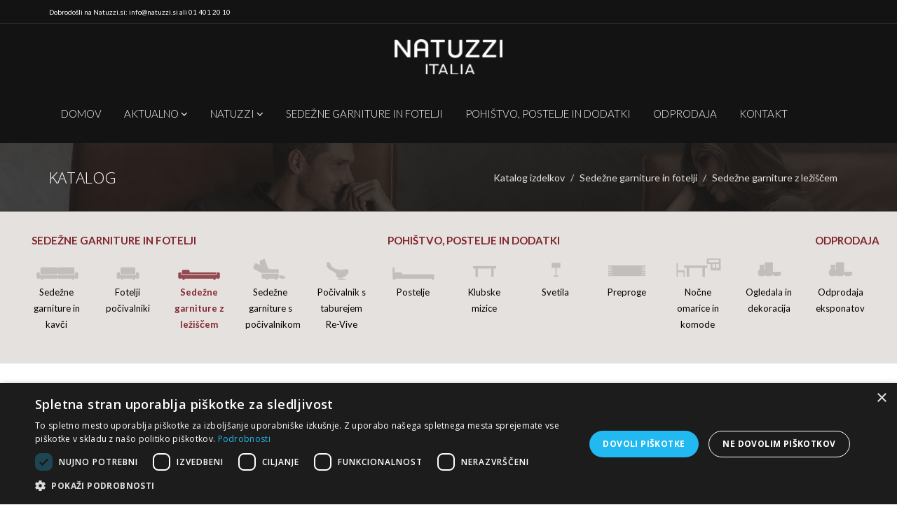

--- FILE ---
content_type: text/html; charset=UTF-8
request_url: https://www.natuzzi.si/sl/shop/sedezne-garniture-in-fotelji/sedezne-garniture-z-lezisci/diesis5.html
body_size: 23885
content:
<!DOCTYPE html>
<html lang="sl">
<head>
<meta charset="utf-8">
<title>Sedežna ganritura DIESIS - Natuzzi Slovenija</title>
<!--[if IE 8]> <html class="ie ie8"> <![endif]-->
<!--[if IE 9]> <html class="ie ie9"> <![endif]-->
<!--[if gt IE 9]><!-->	<!--<![endif]-->
<meta name="viewport" content="width=device-width, initial-scale=1.0">
<meta name="robots" content="index, follow">
<meta name="theme-color" content="#000000">
<meta name="description" content="Sedežna garnitura DIESIS je kompaktna in popolna kombinacija tehnologije in sprostitve. Značilni detajl -okrasni vstavek na roko naslonu ter subtilne lesene noge so njena posebnost. Na voljo z posteljnim sistemom z inovativnim ležiščem Greenplus. Izjemni relaks mehanizmi za upravljanje nagiba Soft Touch, ki delujejo na dotik. Mehanizem ZeroWal">
<meta name="keywords" content="kotna sedežna garnitura, modularna garnitura, usnjena sedežna garnitura, sedežna garnitura v tkanini, fotelj, dvosed, trosed, počivalnik, relax mehanizem, električni počivalnik, električni mehanizem, zofa, kavč, moderna sedežna garnitura, klasična sedežna garnitura, udobna sedežna garnitura, Natuzzi editions, sedežna garnitura kavč z ležiščem posteljo">
<!-- Open Graph značke (namenjene za optimalen prikaz na FB) -->
<meta property="og:title" content="Sedežna ganritura DIESIS">
<meta property="og:site_name" content="Natuzzi Slovenija: vrhunsko italijansko pohištvo">
<meta property="og:url" content="https://www.natuzzi.si/sl/shop/sedezne-garniture-in-fotelji/sedezne-garniture-z-lezisci/diesis5.html">
<meta name="twitter:card" content="summary">
<meta name="twitter:title" content="Sedežna ganritura DIESIS">
<meta property="og:description" content="Sedežna garnitura DIESIS je kompaktna in popolna kombinacija tehnologije in sprostitve. Značilni detajl -okrasni vstavek na roko naslonu ter subtilne lesene noge so njena posebnost. Na voljo z posteljnim sistemom z inovativnim ležiščem Greenplus. Izjemni relaks mehanizmi za upravljanje nagiba Soft Touch, ki delujejo na dotik. Mehanizem ZeroWal">
<meta name="twitter:description" content="Sedežna garnitura DIESIS je kompaktna in popolna kombinacija tehnologije in sprostitve. Značilni detajl -okrasni vstavek na roko naslonu ter subtilne lesene noge so njena posebnost. Na voljo z posteljnim sistemom z inovativnim ležiščem Greenplus. Izjemni relaks mehanizmi za upravljanje nagiba Soft Touch, ki delujejo na dotik. Mehanizem ZeroWal">
<meta property="og:image" content="https://imgs.pnvnet.si/img/615/301/75/2/c/www.natuzzi.si/assets/shop_product/0508819001613562590.png">
<meta name="twitter:image" content="https://imgs.pnvnet.si/img/615/301/75/2/c/www.natuzzi.si/assets/shop_product/0508819001613562590.png">
<script type="application/ld+json">{"@context":"http:\/\/www.schema.org","@type":"WebPage","name":"Sede\u017ena ganritura DIESIS","url":"https:\/\/www.natuzzi.si\/sl\/shop\/sedezne-garniture-in-fotelji\/sedezne-garniture-z-lezisci\/diesis5.html","mainEntity":{"@type":"Product","image":"https:\/\/www.natuzzi.si\/assets\/shop_product\/0508819001613562590.png","name":"DIESIS","description":"Sede\u017ena garnitura DIESIS je kompaktna in popolna kombinacija tehnologije in sprostitve. Zna\u010dilni detajl -okrasni vstavek  na roko naslonu ter subtilne lesene noge so njena posebnost.\r\nNa voljo z posteljnim sistemom z inovativnim le\u017ei\u0161\u010dem  Greenplus.\r\nIzjemni relaks mehanizmi za upravljanje nagiba Soft Touch, ki delujejo na dotik. Mehanizem ZeroWall pa nudi velik razpon odpiranja no\u017enega dela in nagiba hrbtnega dela, pri \u010demer ni potrebno odmikanje garniture od stene.","url":"https:\/\/www.natuzzi.si\/sl\/shop\/sedezne-garniture-in-fotelji\/sedezne-garniture-z-lezisci\/diesis5.html"}}</script>	<!--[if IE 8]> <html class="ie ie8"> <![endif]-->
<!--[if IE 9]> <html class="ie ie9"> <![endif]-->
<!--[if gt IE 9]><!-->	<!--<![endif]-->
<meta name="viewport" content="width=device-width, initial-scale=1.0">
<meta name="robots" content="index, follow">
<!-- Essential styles -->
<link rel="stylesheet" href="https://www.natuzzi.si/design/A.assets,,_bootstrap,,_css,,_bootstrap.min.css+font-awesome,,_css,,_font-awesome.min.css,Mcc.TCw-bYUIut.css.pagespeed.cf.Sbfg6i9qhF.css" type="text/css"/>
<link rel="stylesheet" href="https://www.natuzzi.si/design/assets/fancybox/A.jquery.fancybox.css,qv=2.1.5.pagespeed.cf.GQMR5i9Lh8.css" media="screen">
<!-- Boomerang styles -->
<link id="wpStylesheet" type="text/css" href="https://www.natuzzi.si/design/css/A.global-style-dark.css,qv=1.pagespeed.cf.PssAV6FeL5.css" rel="stylesheet" media="screen">
<!-- Favicon -->
<link href="https://www.natuzzi.si/design/images/xfavicon.png.pagespeed.ic.eCxMWIc58j.webp" rel="icon" type="image/png">
<!-- Fonti -->
<link href='https://fonts.googleapis.com/css?family=PT+Sans:400,700,400italic,700italic&subset=latin,latin-ext' rel='stylesheet' type='text/css'>
<link href='https://fonts.googleapis.com/css?family=Lato:100,300,400,700,900,100italic,300italic,400italic,700italic,900italic&subset=latin,latin-ext' rel='stylesheet' type='text/css'>
<link href='https://fonts.googleapis.com/css?family=Lato:100,300,400,700,900,100italic,300italic,400italic,700italic,900italic&subset=latin,latin-ext' rel='stylesheet' type='text/css'>
<link href='https://fonts.googleapis.com/css?family=Oswald:400,300,700&subset=latin,latin-ext' rel='stylesheet' type='text/css'>
<link href='https://fonts.googleapis.com/css?family=Open+Sans:300italic,400italic,600italic,700italic,800italic,400,300,600,700,800&subset=latin,latin-ext' rel='stylesheet' type='text/css'>
<link href='https://fonts.googleapis.com/css?family=Lato:400,900italic,900,700italic,700,300italic,400italic,100italic,100,300&subset=latin,latin-ext' rel='stylesheet' type='text/css'>
<!-- Assets -->
<link rel="stylesheet" href="https://www.natuzzi.si/design/assets/owl-carousel/A.owl.carousel.css+owl.theme.css,Mcc.gZ6gpTGfgN.css.pagespeed.cf.uulzHcmeBC.css"/>
<link rel="stylesheet" href="https://www.natuzzi.si/design/assets/sky-forms/css/A.sky-forms.css.pagespeed.cf.rEorbuXFBf.css">
<!--[if lt IE 9]>
        <link rel="stylesheet" href="assets/sky-forms/css/sky-forms-ie8.css">
    <![endif]-->
<!-- Page scripts -->
<link rel="stylesheet" href="https://www.natuzzi.si/design/A.assets,,_layerslider,,_css,,_layerslider.css+css,,_pnv.css,,qv==8+css,,_hover.css+css,,_piskotki.css+css,,_pnv.responsive.css,,qv==8,Mcc.ppWuIKvtU2.css.pagespeed.cf.WOO0Jm6VaB.css" type="text/css"/>
<!--[if lt IE 9]>
        <link rel="stylesheet" href="https://www.natuzzi.si/design/assets/sky-forms/css/sky-forms-ie8.css">
    <![endif]-->
<script charset="UTF-8" src="//cdn.cookie-script.com/s/146ff99db99ba97d6857b2ce1cb61801.js"></script>
<!-- Facebook Pixel Code -->
<script>!function(f,b,e,v,n,t,s){if(f.fbq)return;n=f.fbq=function(){n.callMethod?n.callMethod.apply(n,arguments):n.queue.push(arguments)};if(!f._fbq)f._fbq=n;n.push=n;n.loaded=!0;n.version='2.0';n.queue=[];t=b.createElement(e);t.async=!0;t.src=v;s=b.getElementsByTagName(e)[0];s.parentNode.insertBefore(t,s)}(window,document,'script','//connect.facebook.net/en_US/fbevents.js');fbq('init','555806973762138');fbq('track',"PageView");</script>
<noscript><img height="1" width="1" style="display:none" src="https://www.facebook.com/tr?id=555806973762138&ev=PageView&noscript=1"/></noscript>
<!-- End Facebook Pixel Code -->
<script>(function(){const fbqQueue=[];let fbqReady=false;function isFbqReady(){return typeof window.fbq==='function'&&window.fbq.callMethod;}function flushQueue(){if(!isFbqReady())return;fbqReady=true;while(fbqQueue.length){const args=fbqQueue.shift();window.fbq.apply(null,args);}}function waitForFbq(){if(isFbqReady())return flushQueue();setTimeout(waitForFbq,50);}window.safeFbq=function(...args){if(fbqReady||isFbqReady()){window.fbq.apply(null,args);}else{fbqQueue.push(args);}};waitForFbq();})();if(window.location.href.indexOf('hvala-za-oddano-povprasevanje.html')>-1){safeFbq('track','Lead');}</script>
<script>function linkMe(src,target){if(target==1){target='_blank';}else{target='_self';}window.open(src,target);}</script>
<script>povprasevanje_sent=false;ogled_produkta=false;</script>
<script src="//cdn.wishpond.net/connect.js?merchantId=1501949&writeKey=05fe26a4444e" async></script>
<script>!function(t,n,e,o,a){function d(t){var n=~~(Date.now()/3e5),o=document.createElement(e);o.async=!0,o.src=t+"?ts="+n;var a=document.getElementsByTagName(e)[0];a.parentNode.insertBefore(o,a)}t.MooTrackerObject=a,t[a]=t[a]||function(){return t[a].q?void t[a].q.push(arguments):void(t[a].q=[arguments])},window.attachEvent?window.attachEvent("onload",d.bind(this,o)):window.addEventListener("load",d.bind(this,o),!1)}(window,document,"script","//cdn.stat-track.com/statics/moosend-tracking.min.js","mootrack");mootrack('init','7f33d044649d4c9a9c12c389fb292524');mootrack('trackPageView');</script>
</head>
<body><noscript><meta HTTP-EQUIV="refresh" content="0;url='https://www.natuzzi.si/sl/shop/sedezne-garniture-in-fotelji/sedezne-garniture-z-lezisci/diesis5.html?PageSpeed=noscript'" /><style><!--table,div,span,font,p{display:none} --></style><div style="display:block">Please click <a href="https://www.natuzzi.si/sl/shop/sedezne-garniture-in-fotelji/sedezne-garniture-z-lezisci/diesis5.html?PageSpeed=noscript">here</a> if you are not redirected within a few seconds.</div></noscript>
<div class="body-wrap pomik_body_navzdol">
<section id="asideMenu" class="aside-menu right">
<form class="form-horizontal form-search">
<div class="input-group">
<span class="input-group-btn">
<button id="btnHideAsideMenu" class="btn btn-close pull-right" type="button" title="Hide sidebar"><i class="fa fa-times"></i></button>
</span>
</div>
</form>
<div class="nav">
<ul>
<li>
<a href="https://www.natuzzi.si/sl/">Domov</a>
</li>
<li>
<a href="https://www.natuzzi.si/sl/news/">Aktualno</a>
</li>
<li>
<a href="https://www.natuzzi.si/sl/content/informacije/">Natuzzi</a>
</li>
<li>
<a href="https://www.natuzzi.si/sl/shop/sedezne-garniture-in-fotelji/">Sedežne garniture in fotelji</a>
</li>
<li>
<a href="https://www.natuzzi.si/sl/shop/pohistvo-postelje-in-dodatki/">Pohištvo, postelje in dodatki</a>
</li>
<li>
<a href="https://www.natuzzi.si/sl/shop/odprodaja/odprodaja-eksponatov/">Odprodaja</a>
</li>
<li>
<a href="https://www.natuzzi.si/sl/contact/">Kontakt</a>
</li>
</ul>
</div>
</section>
<section style="background-color: rgb(19, 19, 19);height: 34px; border-bottom: 1px solid #292828; padding-top: 4px;">
<div class="container">
<div class="row">
<div class="col-sm-12">
<span class="aux-text">
Dobrodošli na Natuzzi.si: info@natuzzi.si ali 01 401 20 10	</span>
</div>
</div>
</div>
</section>
<section style="background-color:rgb(19, 19, 19);">
<div class="container-fluid">
<div class="row">
<div class="col-md-12">
<div class="navbar-header text-sm-center">
<!-- Navbar brand -->
<a class="navbar_brand_center" href="https://www.natuzzi.si/sl/" title="">
<img class="img_center" src="[data-uri]" height="50" alt=""/>
</a>
<button type="button" class="navbar-toggle navbar-toggle-aside-menu">
<i class="fa fa-outdent icon-custom"></i>
</button>
</div>
</div>
</div>
</div>
</section>
<!-- HEADER -->
<div id="divHeaderWrapper" style="background-color:rgb(19, 19, 19);">
<!-- HEADER: Cover example - includes a full page header with with background and semi-opaque navigation with sticky navbar activated -->
<header class="header-alpha">
<!-- Top Header -->
<div id="real_header" style="height:75px;background-color:rgb(19, 19, 19);background-color:rgb(19, 19, 19);width:100%;z-index:1002;">
<div class="container navbar_second">
<div class="navbar-inner">
<div class="navbar-collapse collapse  hidden-xs hidden-sm">
<!-- STARI MENU KODA -->
<ul class="nav navbar-nav navbar-right desni-menu">
<!--<li><a href="https://www.natuzzi.si/sl/shop/checkout/"><i class="fa fa-list-alt"></i> <span class="language">Na blagajno</span></a></li>-->
</ul>
<!-- END STARI MENU KODA -->
</div><!--/.nav-collapse -->
</div>
<!--- tukaj se začne spodnji menu -->
<div class="navbar navbar-wp navbar-arrow mega-nav glavni-menu-holder hidden-xs hidden-sm">
<div class="container">
<div class="navbar-collapse collapse navbar-brand glavni_menu padding-nula">
<ul class="nav navbar-nav navbar-right">
<li id="#" class="no-dropwdown  ">
<a class="" data-target="#" href="https://www.natuzzi.si/sl/">
Domov
</a>
</li>
<li id="#" class="dropdown  ">
<a class="dropdown-toggle" data-toggle="dropdown" data-target="#" href="https://www.natuzzi.si/sl/news/">
Aktualno
<span class="sf-sub-indicator"><i class="fa fa-angle-down "></i></span>
</a>
<ul id="newsDropdown2" class="dropdown-menu">
<li>
<a href="https://www.natuzzi.si/sl/news/odprodaja-salonskega-pohistva.html">
ODPRODAJA - popusti do 35%
</a>
</li>
<li>
<a href="https://www.natuzzi.si/sl/news/zimski-popusti-do-30.html">
Zimski popusti do 30%
</a>
</li>
<li>
<a href="https://www.natuzzi.si/sl/news/nova-comfortness-kolekcija.html">
Nova COMFORTNESS kolekcija
</a>
</li>
<li>
<a href="https://www.natuzzi.si/sl/news/nova-sedezna-garnitura-wellbe.html">
NOVA sedežna garnitura WELLBE
</a>
</li>
<li>
<a href="https://www.natuzzi.si/sl/news/novo-popotniska-kolekcija.html">
NOVO - popotniška kolekcija
</a>
</li>
<li>
<a href="https://www.natuzzi.si/sl/news/nova-kolekcija-2023-second-life.html">
NOVA KOLEKCIJA 2023 - SECOND LIFE
</a>
</li>
<li>
<a href="https://www.natuzzi.si/sl/news/novo-relax-fotelji.html">
NOVO - RELAX FOTELJI
</a>
</li>
<li>
<a href="https://www.natuzzi.si/sl/news/natuzzi-ekskluziven-katalog.html">
Natuzzi ekskluziven katalog
</a>
</li>
<li>
<a href="https://www.natuzzi.si/sl/news/leanpay-nakupi-na-obroke.html">
Leanpay nakupi na obroke
</a>
</li>
<li>
<a href="https://www.natuzzi.si/sl/news/absolutno-udobje-obstaja.html">
Absolutno udobje OBSTAJA
</a>
</li>
<li>
<a href="https://www.natuzzi.si/sl/news/oblikovalske-resitve-natuzzi.html">
Oblikovalske rešitve Natuzzi
</a>
</li>
<li>
<a href="https://www.natuzzi.si/sl/news/v-petih-korakih-do-popolne-sedezne-garniture.html">
V petih korakih do popolne sedežne garniture
</a>
</li>
</ul>
</li>
<li id="#" class="dropdown  ">
<a class="dropdown-toggle" data-toggle="dropdown" data-target="#" href="https://www.natuzzi.si/sl/content/informacije/">
Natuzzi
<span class="sf-sub-indicator"><i class="fa fa-angle-down "></i></span>
</a>
<ul id="contentMenu2-5" class="dropdown-menu">
<li>
<a href="https://www.natuzzi.si/sl/content/informacije/natuzzi-zgodba.html">
NATUZZI ZGODBA
</a>
</li>
<li>
<a href="https://www.natuzzi.si/sl/content/informacije/z-a-k-a-j-i-z-b-r-a-t-i-z-o-f-o-n-a-t-u-z-z-i-.html">
ZAKAJ IZBRATI ZOFO NATUZZI?
</a>
</li>
<li>
<a href="https://www.natuzzi.si/sl/content/informacije/moznosti-placila.html">
Možnosti plačila
</a>
</li>
<li>
<a href="https://www.natuzzi.si/sl/content/informacije/garancija.html">
Garancija
</a>
</li>
<li>
<a href="https://www.natuzzi.si/sl/content/informacije/uporaba-in-vzdrzevanje-izdelka.html">
Uporaba in vzdrževanje izdelka
</a>
</li>
<li>
<a href="https://www.natuzzi.si/sl/content/informacije/pogosta-vprasanja-in-odgovori.html">
Pogosta vprašanja in odgovori
</a>
</li>
<li>
<a href="https://www.natuzzi.si/sl/content/informacije/kako-izdelujemo-nase-sedezne-garniture.html">
Kako izdelujemo naše sedežne garniture
</a>
</li>
</ul>
</li>
<li id="#" class="no-dropwdown  ">
<a class="" data-target="#" href="https://www.natuzzi.si/sl/shop/sedezne-garniture-in-fotelji/">
Sedežne garniture in fotelji
</a>
</li>
<li id="#" class="no-dropwdown  ">
<a class="" data-target="#" href="https://www.natuzzi.si/sl/shop/pohistvo-postelje-in-dodatki/">
Pohištvo, postelje in dodatki
</a>
</li>
<li id="#" class="no-dropwdown  ">
<a class="" data-target="#" href="https://www.natuzzi.si/sl/shop/odprodaja/odprodaja-eksponatov/">
Odprodaja
</a>
</li>
<li id="#" class="no-dropwdown  ">
<a class="" data-target="#" href="https://www.natuzzi.si/sl/contact/">
Kontakt
</a>
</li>
<!--<li class="dropdown">
                    <a href="#" class="dropdown-toggle" data-toggle="dropdown">Zakaj YoungBlood</a>
                    <ul class="dropdown-menu">
                        <li class="dropdown-submenu">
                       		<li><a href="wp-typography-general.html">Typography</a></li>
                       		<li><a href="wp-features.html">Features</a></li>
                        </li>
                    </ul>
                </li>
                <li class="dropdown">
                    <a href="#" class="dropdown-toggle" data-toggle="dropdown">Nasveti in videz</a>
                    <ul class="dropdown-menu">
                        <li class="dropdown-submenu">
                       		<li><a href="wp-typography-general.html">Typography</a></li>
                       		<li><a href="wp-features.html">Features</a></li>
                        </li>
                    </ul>
                </li>
                <li class="dropdown">
                    <a href="#" class="dropdown-toggle" data-toggle="dropdown">Tečaji in izobraževanja</a>
                    <ul class="dropdown-menu">
                        <li><a href="wp-typography-general.html">Typography</a></li>
                        <li><a href="wp-features.html">Features</a></li>
                    </ul>
                </li>-->
</ul>
</div><!--/.nav-collapse -->
</div>
</div>
</div>
</div>
</header>
</div>
<!-- Optional header components (ex: slider) -->
<div class="pg-opt breadcrumb-wrapper prlx-bred">
<div class="container">
<div class="row">
<div class="col-md-4 col-sm-12">
<h2>Katalog</h2>
</div>
<div class="col-md-8 col-sm-12">
<ol class="breadcrumb">
<li><a href="https://www.natuzzi.si/sl/shop/">Katalog izdelkov</a></li>
<li class="active"><a href="https://www.natuzzi.si/sl/shop/sedezne-garniture-in-fotelji/">Sedežne garniture in fotelji</a></li>
<li class="active"><a href="https://www.natuzzi.si/sl/shop/sedezne-garniture-in-fotelji/sedezne-garniture-z-lezisci/">Sedežne garniture z ležiščem</a></li>
</ol>
</div>
</div>
</div>
</div>
<!-- MAIN CONTENT -->
<section class="category_menu_top slice bb othr_section" style="background-color:#E5E1DE;">
<div class="">
<div class="wp-section top_menu">
<div class="container-fluid">
<div class="row">
<div class="col-md-5 padd_bott upper_cat_title">
Sedežne garniture in fotelji
</div>
<div class="col-md-6 padd_bott upper_cat_title">
Pohištvo, postelje in dodatki	</div>
<div class="col-md-1 padd_bott upper_cat_title">
Odprodaja	</div>
<div class="col-md-1 padd_bott lower_cat">
<a href="https://www.natuzzi.si/sl/shop/sedezne-garniture-in-fotelji/sedezne-garniture/" class="theater" rel="group">
<img src="[data-uri]" class="img-responsive naslovna_slika_produkta center-block " alt="">
</a>
<a href="https://www.natuzzi.si/sl/shop/sedezne-garniture-in-fotelji/sedezne-garniture/" class="theater" rel="group">
<span class="product_category ">
Sedežne garniture in kavči	</span>
</a>
</div>
<div class="col-md-1 padd_bott lower_cat">
<a href="https://www.natuzzi.si/sl/shop/sedezne-garniture-in-fotelji/stoli-in-fotelji/" class="theater" rel="group">
<img src="[data-uri]" class="img-responsive naslovna_slika_produkta center-block " alt="">
</a>
<a href="https://www.natuzzi.si/sl/shop/sedezne-garniture-in-fotelji/stoli-in-fotelji/" class="theater" rel="group">
<span class="product_category ">
Fotelji počivalniki	</span>
</a>
</div>
<div class="col-md-1 padd_bott lower_cat">
<a href="https://www.natuzzi.si/sl/shop/sedezne-garniture-in-fotelji/sedezne-garniture-z-lezisci/" class="theater" rel="group">
<img src="[data-uri]" class="img-responsive naslovna_slika_produkta center-block marked_group_pic" alt="">
</a>
<a href="https://www.natuzzi.si/sl/shop/sedezne-garniture-in-fotelji/sedezne-garniture-z-lezisci/" class="theater" rel="group">
<span class="product_category marked_group">
Sedežne garniture z ležiščem	</span>
</a>
</div>
<div class="col-md-1 padd_bott lower_cat">
<a href="https://www.natuzzi.si/sl/shop/sedezne-garniture-in-fotelji/pocivalni-mehanizmi/" class="theater" rel="group">
<img src="[data-uri]" class="img-responsive naslovna_slika_produkta center-block " alt="">
</a>
<a href="https://www.natuzzi.si/sl/shop/sedezne-garniture-in-fotelji/pocivalni-mehanizmi/" class="theater" rel="group">
<span class="product_category ">
Sedežne garniture s počivalnikom	</span>
</a>
</div>
<div class="col-md-1 padd_bott lower_cat">
<a href="https://www.natuzzi.si/sl/shop/sedezne-garniture-in-fotelji/re-vive/" class="theater" rel="group">
<img src="[data-uri]" class="img-responsive naslovna_slika_produkta center-block " alt="">
</a>
<a href="https://www.natuzzi.si/sl/shop/sedezne-garniture-in-fotelji/re-vive/" class="theater" rel="group">
<span class="product_category ">
Počivalnik s taburejem Re-Vive	</span>
</a>
</div>
<div class="col-md-1 padd_bott lower_cat">
<a href="https://www.natuzzi.si/sl/shop/pohistvo-postelje-in-dodatki/postelje/" class="theater" rel="group">
<img src="[data-uri]" class="img-responsive naslovna_slika_produkta center-block " alt="">
</a>
<a href="https://www.natuzzi.si/sl/shop/pohistvo-postelje-in-dodatki/postelje/" class="theater" rel="group">
<span class="product_category ">
Postelje	</span>
</a>
</div>
<div class="col-md-1 padd_bott lower_cat">
<a href="https://www.natuzzi.si/sl/shop/pohistvo-postelje-in-dodatki/mizice/" class="theater" rel="group">
<img src="[data-uri]" class="img-responsive naslovna_slika_produkta center-block " alt="">
</a>
<a href="https://www.natuzzi.si/sl/shop/pohistvo-postelje-in-dodatki/mizice/" class="theater" rel="group">
<span class="product_category ">
Klubske mizice	</span>
</a>
</div>
<div class="col-md-1 padd_bott lower_cat">
<a href="https://www.natuzzi.si/sl/shop/pohistvo-postelje-in-dodatki/svetilke/" class="theater" rel="group">
<img src="[data-uri]" class="img-responsive naslovna_slika_produkta center-block " alt="">
</a>
<a href="https://www.natuzzi.si/sl/shop/pohistvo-postelje-in-dodatki/svetilke/" class="theater" rel="group">
<span class="product_category ">
Svetila	</span>
</a>
</div>
<div class="col-md-1 padd_bott lower_cat">
<a href="https://www.natuzzi.si/sl/shop/pohistvo-postelje-in-dodatki/preproge/" class="theater" rel="group">
<img src="[data-uri]" class="img-responsive naslovna_slika_produkta center-block " alt="">
</a>
<a href="https://www.natuzzi.si/sl/shop/pohistvo-postelje-in-dodatki/preproge/" class="theater" rel="group">
<span class="product_category ">
Preproge	</span>
</a>
</div>
<div class="col-md-1 padd_bott lower_cat">
<a href="https://www.natuzzi.si/sl/shop/pohistvo-postelje-in-dodatki/za-dan-in-noc/" class="theater" rel="group">
<img src="[data-uri]" class="img-responsive naslovna_slika_produkta center-block " alt="">
</a>
<a href="https://www.natuzzi.si/sl/shop/pohistvo-postelje-in-dodatki/za-dan-in-noc/" class="theater" rel="group">
<span class="product_category ">
Nočne omarice in komode	</span>
</a>
</div>
<div class="col-md-1 padd_bott lower_cat">
<a href="https://www.natuzzi.si/sl/shop/pohistvo-postelje-in-dodatki/dodatki/" class="theater" rel="group">
<img src="[data-uri]" class="img-responsive naslovna_slika_produkta center-block " alt="">
</a>
<a href="https://www.natuzzi.si/sl/shop/pohistvo-postelje-in-dodatki/dodatki/" class="theater" rel="group">
<span class="product_category ">
Ogledala in dekoracija	</span>
</a>
</div>
<div class="col-md-1 padd_bott lower_cat">
<a href="https://www.natuzzi.si/sl/shop/odprodaja/odprodaja-eksponatov/" class="theater" rel="group">
<img src="[data-uri]" class="img-responsive naslovna_slika_produkta center-block " alt="">
</a>
<a href="https://www.natuzzi.si/sl/shop/odprodaja/odprodaja-eksponatov/" class="theater" rel="group">
<span class="product_category ">
Odprodaja eksponatov	</span>
</a>
</div>
</div>
</div>
</div>
</div>
</section>
<section class="slice white-ozadje sekcija_1 pomik">
<div class="wp-section">
<div class="container">
<div class="section-title-wr light">
<h1 class="section-title left">
<span class="naslovi-shop">DIESIS</span>
</h1>
</div>
<div id="homepageCarousel" class="carousel carousel-1 slide color-two-l" data-ride="carousel">
<!-- Indicators -->
<ol class="carousel-indicators hide">
<li data-target="#homepageCarousel" data-slide-to="0" class="active"></li>
</ol>
<div class="carousel-inner" style="height:470px;">
<div class="item active">
<img src="https://imgs.pnvnet.si/img/1140/456/95/2/c/www.natuzzi.si/assets/shop_product/0508819001613562590.png" alt="DIESIS">
</div>
<div class="item ">
<img src="https://imgs.pnvnet.si/img/1140/456/95/2/c/www.natuzzi.si/assets/shop_product_pic/sedeznagarnituras-posteljo-diesis-1.jpg" alt="Kotna sedežna garnitura Diesis s posteljno funkcijo in električnimi počivalniki">
</div>
<div class="item ">
<img src="https://imgs.pnvnet.si/img/1140/456/95/2/c/www.natuzzi.si/assets/shop_product_pic/sedeznagarnituras-posteljo-diesis.jpg" alt="Kotna sedežna garnitura Diesis s posteljno funkcijo in električnimi počivalniki, v modri tkanini">
</div>
<div class="item ">
<img src="https://imgs.pnvnet.si/img/1140/456/95/2/c/www.natuzzi.si/assets/shop_product_pic/diesis-kotna-sedezna-s-posteljo.jpeg" alt="Sedežna garnitura Diesis s posteljno funkcijo in boxom za shranjevanje">
</div>
<div class="item ">
<img src="https://imgs.pnvnet.si/img/1140/456/95/2/c/www.natuzzi.si/assets/shop_product_pic/sedezna-garnitura-z-leziscem-diesis-v-sivi-tkanini-natuzzi.jpg" alt="Sedežna garnitura z ležiščem DIESIS v sivi tkanini - Natuzzi. ">
</div>
</div>
<!-- Controls -->
<a class="left carousel-control" href="#homepageCarousel" data-slide="prev">
<i class="fa fa-angle-left"></i>
</a>
<a class="right carousel-control" href="#homepageCarousel" data-slide="next">
<i class="fa fa-angle-right"></i>
</a>
</div>
</div>
</div>
</section>
<section class="slice white_ozadje sekcija_2">
<div class="wp-section">
<div class="container">
<div class="row">
<div class="col-md-8">
<div class="description_bold">
</div>
<div class="padd_top long_description_container">
<div class="description_bold" style="margin: 0px; padding: 0px; border: 0px currentColor; color: #000000; text-transform: none; text-indent: 0px; letter-spacing: normal; font-family: Lato, sans-serif; font-size: 16px; font-style: normal; font-weight: 400; word-spacing: 0px; white-space: normal; box-sizing: border-box; orphans: 2; widows: 2; background-color: #ffffff; font-variant-ligatures: normal; font-variant-caps: normal; -webkit-text-stroke-width: 0px; text-decoration-thickness: initial; text-decoration-style: initial; text-decoration-color: initial;">
<h3>Oblikovni koncept in vir inspiracije</h3>
<p><span style="line-height: 1.5;">Kavč SOHAY je dobil navdih iz naravnega in sproščenega vzdušja Apulijske pokrajine. Združuje arhetipske in minimalistične oblike s tipičnim udobjem oblazinjenega pohištva Natuzzi Italia. Udobje se tako sreča s funkcijo raztegljivega kavča, ki bo našel dovolj prostora v sodobnih domovih. Je modularen sistem, rojen iz potrebe po mešanju med moderno obliko in funkcionalnostjo. Združuje tipično uporabo kavča in postelje. Oblazinjena struktura, obogatena z šivi, skriva praktičen in najsodobnejši mehanizem, ki vam omogoča preoblikovanje kavča v posteljo pri čemer naslonjalo spustite in sedež potisnete na njegovo podlago.</span><span style="font-size: 16px;"></span><span style="font-size: 12px;"><br/></span></p>
<p><span style="font-size: 12px;"><img src="https://www.natuzzi.si/assets/MOJCA/natuzzi_design_center.jpg" alt="" width="249" height="177" srcset="https://www.natuzzi.si/assets/MOJCA/498x354xnatuzzi_design_center.jpg.pagespeed.ic.m6zxphTsM6.webp 2x,https://www.natuzzi.si/assets/MOJCA/natuzzi_design_center.jpg 3x,https://www.natuzzi.si/assets/MOJCA/xnatuzzi_design_center.jpg.pagespeed.ic.zBjet644TF.webp 2.133x"/></span></p>
<h3>Oblikovni koncept in vir inspiracije</h3>
<p style="margin-bottom: 0cm;"><span style="line-height: 1.5;">DIESIS je ena izmed najbolj uporabnih in funkcionalnih sedežnih garnitur saj so na voljo različne Relax počivalne funkcije, dvižni nasloni za glavo in celo posteljna funkcija. Vse naslone za glavo je mogoče stopenjsko nastaviti po višini. Zaradi velikega števila različnih elementov, tako po dimenziji kot funkciji, je to vsestranska sedežna garnitura, ki se odlično prilagaja različnim velikostim prostorov. </span></p>
<p><span style="line-height: 1.5;">Inovativni električni Relax počivalni mehanizmi se upravljajo s stikali <strong>Soft Touch</strong>, ki delujejo na dotik in so skriti med sedalom in rokonaslonom ali pa so pozicionirani na zunanji strani stranice. Počivalni Relax mehanizem nudi velik razpon odpiranja naslona za noge in nagiba hrbtnega dela, pri čemer ni potrebno odmikanje garniture od stene (<strong>ZeroWall</strong> ). Relax počivalni mehanizmi vam omogočajo, da si poljubno nastavite položaj za počivanje in sprostitev. </span></p>
<p><span style="line-height: 1.5;">Sedežna garnitura Diesis je na voljo tudi s<strong> posteljnim sistemom</strong> <strong>"Ready bed",</strong> z inovativnim ležiščem Greenplus.</span></p>
<p><span style="line-height: 1.5;"><strong>GREENPLUS</strong>  je patentirano, inovativno ležišče, sestavljeno iz okolju prijaznih mikroporoznih elastomerov. Ležišče ima veliko sposobnost prilagajanja telesnim pritiskom in nudi vaši hrbtenici in celemu telesu dobro oporo. Je antibakterijsko in ne povzroča alergij.</span></p>
<p><span style="line-height: 1.5;"><img src="https://www.natuzzi.si/assets/MOJCA/diesis.jpg" alt="" width="638" height="255"/> <img src="https://www.natuzzi.si/assets/MOJCA/diesis_bed.jpg" alt="" width="559" height="258"/></span></p>
<p> </p>
<p>*dekorativno poudarjen šiv rokonaslona (v usnju ali tkanini)</p>
<p><img src="https://www.natuzzi.si/assets/MOJCA/diesis-detail02.jpg" alt="" width="500" height="232"/></p>
<p><img src="https://www.natuzzi.si/assets/MOJCA/diesis__scaron_iv.jpg" alt="" width="290" height="387"/></p>
<h3>Lastnosti sedežne garniture DIESIS</h3>
<ul style="list-style-type: disc;">
<li><span style="line-height: 1.5;"><strong>postavitev</strong>: samostojni dvosed, trosed, fotelj ali kotna izvedba</span></li>
<li><span style="line-height: 1.5;"><strong>prevleka</strong> : usnje ali tkanina</span></li>
<li><span style="line-height: 1.5;"><strong>polnilo</strong>: poliuretan visoke gostote</span></li>
<li><span style="line-height: 1.5;"><strong>nogice</strong>: lesene v orehu ali wenge barvi</span></li>
<li><span style="line-height: 1.5;"><strong>udobje</strong>: standardno ali trše</span></li>
<li><span style="line-height: 1.5;"><strong>funkcije:</strong> Soft Touch, ZeroWall. V fiksni različici je naslon za glavo ročno nastavljiv.           </span></li>
<li><span style="line-height: 1.5;"><strong>opcije</strong>: posteljni sistem dimenzije 100 x 190,višina 12 cm in 140 x 190, višina 12 cm</span>, ležišče GreenPlus, baterijsko polnjenje električnih mehanizmov, kontrastni vstavek rokonaslona</li>
</ul>
</div>	</div>
</div>
<div class="col-md-4">
<div class="vertical-info">
<script>function openTab(th){window.open(th.name,'_blank');}</script>
<div>
<a onClick="openTab(this)" href="#" name="https://www.natuzzi.si/assets/shema-diesis_2.pdf" class="btn btn-lg btn-base btn-icon btn-icon-right fa-book gumb-catalog"><span>Mere in podatki</span></a>
</div>
<div class="clearfix"></div>
<div>
<a href="https://www.natuzzi.si/sl/contact/?q=povprasevanje&product_id=1556" class="btn btn-lg btn-base btn-icon btn-icon-right fa-envelope gumb-catalog2"><span>Pošlji povpraševanje</span></a>
</div>
<div class="clearfix"></div>
<p style="text-align:right; margin-top: 20px;"><a href="https://www.natuzzi.si/sl/content/informacije/moznosti-placila.html" class="more_moznosti_placil_produkt" target="_blank">Možnosti plačila</a></p>
</div>
</div>
</div>
</div>
</div>
</section>
<section class="" style="padding-bottom:0;">
<div class="container">
<div class="row">
<div class="col-md-12">
<h3 class="video_content">Diesis sedežna garnitura Natuzzi Italia </h3>
<!-- VIDEO -->
<div class="embed-responsive embed-responsive-16by9">
<iframe class="youtube" src="https://www.youtube.com/embed/oEMMLZuBrEI" data_url="https://www.youtube.com/embed/oEMMLZuBrEI" data_id="oEMMLZuBrEI" frameborder="0" width="100%" height="450px" webkitallowfullscreen mozallowfullscreen allowfullscreen>
</iframe>
<div class="no_cook" style="display:none;">
<div id="skupno" style="height: 450px; width: 100%;">
<div id="prvi" style="position: relative; width: 100%;">
<img src="https://i.ytimg.com/vi/oEMMLZuBrEI/mqdefault.jpg" style="width: 100%;">
<div style="position: absolute; top: 40%; left: 0;width:100%;">
<div id="no_addthis">
<a href="#" class="agree_youtube" data_id="oEMMLZuBrEI">
<img src="https://www.screendreams.in/images/youtube.png" style="width:85px;height:55px; margin-left:44%;" onmouseover="$('#tooltipoEMMLZuBrEI').show();" onmouseleave="$('#tooltipoEMMLZuBrEI').hide();">
</a>
<div class="tooltip" id="tooltipoEMMLZuBrEI" style="margin-top:15px; margin-left:20%; padding:1px; color: rgb(0,0,0);opacity:1;display:none">
<div class="addthis-cont-main" id="no_addthis">
<div id="no_addthis" style="background-color:#ef2427;color:#FFFFFF;text-align:center;">
<p style="color:#FFFFFF;">
<i class="fa fa-twitter addthis-icon-main"></i>
<i class="fa fa-facebook addthis-icon-main"></i>
<i class="fa fa-youtube addthis-icon-main"></i>
<i class="fa fa-vimeo-square addthis-icon-main"></i>
&nbsp; S klikom na video se bodo namestili zunanji piškotki.	</p>
</div>
</div>
</div>	</div>
</div>
</div>
</div>
</div>	</div>
<!-- /VIDEO -->
<hr class="half-margins invisible"/>
</div>
<div class="col-md-12">
<h3 class="video_content">Diesis Natuzzi Italia</h3>
<!-- VIDEO -->
<div class="embed-responsive embed-responsive-16by9">
<iframe class="youtube" src="https://www.youtube.com/embed/GaqgKpd_juc" data_url="https://www.youtube.com/embed/GaqgKpd_juc" data_id="GaqgKpd_juc" frameborder="0" width="100%" height="450px" webkitallowfullscreen mozallowfullscreen allowfullscreen>
</iframe>
<div class="no_cook" style="display:none;">
<div id="skupno" style="height: 450px; width: 100%;">
<div id="prvi" style="position: relative; width: 100%;">
<img src="https://i.ytimg.com/vi/GaqgKpd_juc/mqdefault.jpg" style="width: 100%;">
<div style="position: absolute; top: 40%; left: 0;width:100%;">
<div id="no_addthis">
<a href="#" class="agree_youtube" data_id="GaqgKpd_juc">
<img src="https://www.screendreams.in/images/youtube.png" style="width:85px;height:55px; margin-left:44%;" onmouseover="$('#tooltipGaqgKpd_juc').show();" onmouseleave="$('#tooltipGaqgKpd_juc').hide();">
</a>
<div class="tooltip" id="tooltipGaqgKpd_juc" style="margin-top:15px; margin-left:20%; padding:1px; color: rgb(0,0,0);opacity:1;display:none">
<div class="addthis-cont-main" id="no_addthis">
<div id="no_addthis" style="background-color:#ef2427;color:#FFFFFF;text-align:center;">
<p style="color:#FFFFFF;">
<i class="fa fa-twitter addthis-icon-main"></i>
<i class="fa fa-facebook addthis-icon-main"></i>
<i class="fa fa-youtube addthis-icon-main"></i>
<i class="fa fa-vimeo-square addthis-icon-main"></i>
&nbsp; S klikom na video se bodo namestili zunanji piškotki.	</p>
</div>
</div>
</div>	</div>
</div>
</div>
</div>
</div>	</div>
<!-- /VIDEO -->
<hr class="half-margins invisible"/>
</div>
</div>
</div>
</section>
<section class="" style="padding-bottom:40px;">
<div class="container">
<div class="row">
<h3 style="padding-top: 20px;">Datoteke</h3>
<p>
<a href="https://www.natuzzi.si/assets/april22/diesisshema.pdf" target="_blank" style="font-size:16px;">
<img src="[data-uri]" style="height:32px;" alt="" align="left"/>
SHEMA_Diesis	</a>
</p>
</div>
</div>
</section>
<script>ogled_produkta=true;ogled_produkta_ime='DIESIS';</script>
<!-- FOOTER -->
<!-- FOOTER -->
<footer class="footer prlx-bred">
<div class="container">
<div class="row">
<div class="col-md-3 col-sm-6">
<div class="location_container">
<h4 class="loc_title">
SALON NATUZZI - REZIDENCA	</h4>
<p class="contact_info">
<i class="fa fa-home pr-10"></i> <span> Šmartinska cesta 53</span>
</p>
<p class="contact_info">
<i class="fa fa-home pr-10"></i> <span> 1000 Ljubljana</span>
</p>
<p class="contact_info">
<i class="fa fa-envelope pr-10"></i> <a href="mailto:info@natuzzi.si"> info@natuzzi.si</a>
</p>
<p class="contact_info">
<i class="fa fa-phone pr-10"></i><span> 01 401 20 10</span>
</p>
<p class="contact_info">
<i class="fa fa-phone pr-10"></i><span> 051 606 668 </span>
</p>
<p class="contact_info">
<i class="fa fa-fax pr-10"></i><span> 01 401 20 20</span>
</p>
<p class="contact_info">
<i class="fa fa-building-o pr-10"></i> <span> Pon-pet: 9:00-19:00<br/>Sob: 9:00-14:00</span>
</p>
</div>
</div>
<div class="col-md-3 col-sm-6">
<div class="location_container">
<h4 class="loc_title">
CELEIA PARK, Celje	</h4>
<p class="contact_info">
<i class="fa fa-home pr-10"></i> <span> Aškerčeva 14</span>
</p>
<p class="contact_info">
<i class="fa fa-home pr-10"></i> <span> 3000 Celje</span>
</p>
<p class="contact_info">
<i class="fa fa-envelope pr-10"></i> <a href="mailto:ce@maros.si"> ce@maros.si</a>
</p>
<p class="contact_info">
<i class="fa fa-phone pr-10"></i><span> 03 49 18 270</span>
</p>
<p class="contact_info">
<i class="fa fa-phone pr-10"></i><span> 051 363 942</span>
</p>
<p class="contact_info">
<i class="fa fa-building-o pr-10"></i> <span> Pon-pet: 9:00 - 19:00<br/>Sob: 9:00-13:00</span>
</p>
</div>
</div>
<div style="clear:both;" class="hidden-lg hidden-md hidden-xs"></div>
<div class="col-md-3 col-sm-6">
<div class="col col-social-icons">
<h4>Sledite nam </h4>
<a href="https://www.facebook.com/natuzzi.si/" target="_blank"><i class="fa fa-facebook"></i></a>
<a href="https://www.instagram.com/natuzzi.slovenija/" target="_blank"><i class="fa fa-instagram"></i></a>
</div>
<div class="col col-social-icons">
<h4 style="margin-bottom: 10px;">Možnosti plačila </h4>
<p><a href="https://www.natuzzi.si/sl/content/informacije/moznosti-placila.html" class="more_moznosti_placil">Več o možnostih plačil</a></p>
<style>.more_moznosti_placil{font-size:14px}.more_moznosti_placil:hover{color:#ccc;text-decoration:underline!important}</style>
<p>
<img class="creditcard_logo" src="[data-uri]">
<img class="creditcard_logo" src="[data-uri]">
<img class="creditcard_logo" src="[data-uri]">
<img class="creditcard_logo" src="https://www.natuzzi.si//design/images/creditcards/xkaranta_small.png.pagespeed.ic.fI1vR0niAE.webp">
<img class="creditcard_logo" src="[data-uri]">
<img class="creditcard_logo" src="[data-uri]">
</p>
</div>
</div>
<div class="col-md-3 col-sm-6">
<div class="col" id="newsletter_footer">
<h4>Prijava na e-novice </h4>
<p style="font-size: 14px;">Prijavite se na naše mesečne e-novice. S tem se strinjate, da Maros d.o.o. v skladu s svojo <a style="text-decoration: underline !important;" href="http://www.natuzzi.si/sl/content/politika-varovanja-osebnih-podatkov.html">politiko zasebnosti</a> do preklica hrani in obdeluje vaše osebne podatke za namen pošiljanja e-novic.</p>
<form method="post" action="?#newsletter_footer" class="input-group" style="display: block;">
<input type="hidden" class="form-control" value="newsletter_on" name="subscribe_newsletter">
<p style=""><input type="email" style="width: 100%; display: block; float: none;" class="form-control" name="nws_email" id="news_email_address" placeholder="Vnesite vaš E-mail naslov"></p>
<p style="margin-top: 10px; margin-bottom: 0; font-size: 16px;">Kontrolna številka:</p>
<p style="margin-top: 0; margin-bottom: 0; font-size: 22px;">68984</p>
<p style="margin-top: 5px; margin-bottom: 5px; font-size: 16px;">Prepišite kontrolno št.:</p>
<p><input name="kontrolna1" type="text" style="width: 100%; display: block; float: none;" class="form-control " value="" placeholder="Vpišite kontrolno št."></p>
<input type="hidden" name="kontrolna2" value="68984"/>
<p>
<span class="input-group-btn">
<button type="submit" name="nws_submit" class="btn btn-base" style="width: 100%; display: block; float: none;">Pošlji</button>
</span>
</p>
</form>
</div>
</div>
</div>
<div class="row copyright_row">
<div class="col-lg-9 copyright">
Copyright © 2015 Maros d.o.o.
</div>
<div class="col-lg-3">
<a href="https://www.pnv.si" title="PNV Produkcija" target="_blank">
<p>Oblikovanje in produkcija PNV Group</p>
</a>
</div>
</div>
</div>
</footer>
<!-- Required JS -->
<script src="https://www.natuzzi.si/design/js/jquery.js.pagespeed.jm.N_RxtChr1k.js"></script>
<script src="https://www.natuzzi.si/design/js/jquery-ui.min.js.pagespeed.jm.8oxCB8ix0b.js"></script>
<!-- Essentials -->
<script src="https://www.natuzzi.si/design/js,_modernizr.custom.js+assets,_bootstrap,_js,_bootstrap.min.js+js,_jquery.mousewheel-3.0.6.pack.js+js,_jquery.easing.js+js,_jquery.metadata.js+js,_jquery.hoverup.js+js,_jquery.hoverdir.js.pagespeed.jc.ZY2y1UXjcU.js"></script><script>eval(mod_pagespeed_jjkkh04W3C);</script>
<script>eval(mod_pagespeed_qX_1TBxOb0);</script>
<script>eval(mod_pagespeed_KVL7OB8_Gv);</script>
<script>eval(mod_pagespeed_DdhinYUIfA);</script>
<script>eval(mod_pagespeed_XaCtsfeQxI);</script>
<script>eval(mod_pagespeed_v4Gi_AcU6W);</script>
<script>eval(mod_pagespeed_Zq5pNNjndP);</script>
<script src="https://www.natuzzi.si/design/js/jquery.stellar.js"></script>
<!-- Boomerang mobile nav - Optional  -->
<script src="https://www.natuzzi.si/design/assets/responsive-mobile-nav,_js,_jquery.dlmenu.js+responsive-mobile-nav,_js,_jquery.dlmenu.autofill.js+ui-kit,_js,_jquery.powerful-placeholder.min.js+ui-kit,_js,_cusel.min.js+sky-forms,_js,_jquery.form.min.js+sky-forms,_js,_jquery.validate.min.js+sky-forms,_js,_jquery.maskedinput.min.js+sky-forms,_js,_jquery.modal.js+hover-dropdown,_bootstrap-hover-dropdown.min.js+page-scroller,_jquery.ui.totop.min.js.pagespeed.jc.q8XkOZRCMe.js"></script><script>eval(mod_pagespeed_ypMXoaYehB);</script>
<script>eval(mod_pagespeed_RMrj8bHKVL);</script>
<!-- Forms -->
<script>eval(mod_pagespeed_ZYVYHft$Qb);</script>
<script>eval(mod_pagespeed_QqNCgqJwxo);</script>
<script>eval(mod_pagespeed_F5_oOV81Eh);</script>
<script>eval(mod_pagespeed_oXwJBP$xdL);</script>
<script>eval(mod_pagespeed_A5T04qWhdI);</script>
<script>eval(mod_pagespeed_OYl8xIKbgr);</script>
<!-- Assets -->
<script>eval(mod_pagespeed_fSR_t$ijBt);</script>
<script>eval(mod_pagespeed_RvF5ZXjRZq);</script>
<script src="https://www.natuzzi.si/design/assets/mixitup,_jquery.mixitup.js+mixitup,_jquery.mixitup.init.js+fancybox,_jquery.fancybox.pack.js,qv==2.1.5+waypoints,_waypoints.min.js+milestone-counter,_jquery.countTo.js+easy-pie-chart,_js,_jquery.easypiechart.js+social-buttons,_js,_rrssb.min.js.pagespeed.jc.v4knXwr1ep.js"></script><script>eval(mod_pagespeed_sLI80$JfZj);</script>
<script>eval(mod_pagespeed_ihyofn6Oag);</script>
<script>eval(mod_pagespeed_IC7fzQHXG$);</script>
<script>eval(mod_pagespeed_fNcCNgnYjd);</script>
<script>eval(mod_pagespeed_9vILSJ9qYc);</script>
<script>eval(mod_pagespeed_4GpTuAl6fR);</script>
<script>eval(mod_pagespeed_5asq_loFls);</script>
<script src="https://www.natuzzi.si/design/assets/nouislider,_js,_jquery.nouislider.min.js+owl-carousel,_owl.carousel.js+bootstrap,_js,_tooltip.js+bootstrap,_js,_popover.js.pagespeed.jc.vk5GVZxrAl.js"></script><script>eval(mod_pagespeed_Iqh2dsphb7);</script>
<script>eval(mod_pagespeed_jEZlCOoJPG);</script>
<script>eval(mod_pagespeed_Iwxo7GofjE);</script>
<script>eval(mod_pagespeed_$CTyzDz8oc);</script>
<!-- Sripts for individual pages, depending on what plug-ins are used -->
<script src="https://www.natuzzi.si/design/assets/layerslider/js/greensock.js+layerslider.transitions.js.pagespeed.jc.2U0CA8j7l2.js"></script><script>eval(mod_pagespeed_8OygWrrUDD);</script>
<script>eval(mod_pagespeed_R4Jf5_uXx7);</script>
<script src="https://www.natuzzi.si/design/assets,_layerslider,_js,_layerslider.kreaturamedia.jquery.js+js,_gmaps,_google-maps-default.js+js,_wp.app.js.pagespeed.jc.PmrgNTaDYc.js"></script><script>eval(mod_pagespeed_tMV0na3dHA);</script>
<!-- Sripts for individual pages, depending on what plug-ins are used -->
<script src="https://maps.googleapis.com/maps/api/js?key=AIzaSyDOoe7rtT0dEkvSHiFt8KDld-mJy9074yI&v=3"></script>
<script>eval(mod_pagespeed_yQcIZIh1N7);</script>
<!-- Boomerang App JS -->
<script>eval(mod_pagespeed_Fhzh493M86);</script>
<!--[if lt IE 9]>
	    <script src="https://www.natuzzi.si/design/js/html5shiv.js"></script>
	    <script src="https://www.natuzzi.si/design/js/respond.min.js"></script>
	<![endif]-->
<script>var ga_account='';var ga_domainName='';var addthis_account='';var SITE_ROOT='https://www.natuzzi.si/';var lang='sl';</script>
<script src="https://www.natuzzi.si/design/js/pnv.js,qv==1+pomiki_vsebin.js.pagespeed.jc.gC4o6mKDZ3.js"></script><script>eval(mod_pagespeed_V8yxNFMMcT);</script>
<script>eval(mod_pagespeed_rL6KDZ2a6O);</script>
<!-- kosarica -->
<script>var shopCartAjaxUrlAdd="https://www.natuzzi.si/ajaxPHP/shopCartManage.php?lang=&action=add";var shopCartAjaxUrlGet="https://www.natuzzi.si/ajaxPHP/shopCartManage.php?lang=&action=getCartContent";var shopCartAjaxUrlRemove="https://www.natuzzi.si/ajaxPHP/shopCartManage.php?lang=&action=removeCartProduct";var shopInqueryAjaxUrlAdd="https://www.natuzzi.si/ajaxPHP/shopInqueryManage.php?lang=&action=add";var shopInqueryAjaxUrlGet="https://www.natuzzi.si/ajaxPHP/shopInqueryManage.php?lang=&action=getCartContent";var shopInqueryAjaxUrlRemove="https://www.natuzzi.si/ajaxPHP/shopInqueryManage.php?lang=&action=removeCartProduct";</script>
<script src="https://www.natuzzi.si/design/js/shop_cart.js+shop_inquery.js.pagespeed.jc.3kYshb-Nk0.js"></script><script>eval(mod_pagespeed_xZ0xmcMwE2);</script>
<script>eval(mod_pagespeed_UbvtZIOSAY);</script>
<script>var shopCheckoutGetBillingAddress="https://www.natuzzi.si/ajaxPHP/shopCheckoutManage.php?lang=&action=getBillingAddress";var shopCheckoutGetDeliveryAddress="https://www.natuzzi.si/ajaxPHP/shopCheckoutManage.php?lang=&action=getDeliveryAddress";var shopCheckoutSaveData="https://www.natuzzi.si/ajaxPHP/shopCheckoutManage.php?lang=&action=saveData";var shopCheckoutCartPreviewContent="https://www.natuzzi.si/ajaxPHP/shopCheckoutManage.php?lang=&action=getCartPreviewContent";</script>
<script src="https://www.natuzzi.si/design/js/shop_checkout.js.pagespeed.jm.BMfan5HkZB.js"></script>
<script>$('#layerslider').layerSlider({pauseOnHover:true,autoPlayVideos:false,skinsPath:'https://www.natuzzi.si/design/assets/layerslider/skins/',responsive:false,responsiveUnder:1800,layersContainer:1800,skin:'borderlessdark3d',hoverPrevNext:true,slideDelay:$('#layerslider').data('pnvspeed')});$(window).load(function(){var screenWidth=$(window).width();if(window.location.hash){}else if(screenWidth<992){var tagToScrollTo=$(".pomik");$("html, body").animate({scrollTop:tagToScrollTo.offset().top},"slow");}});</script>	</div>
<script>var sestaviUrl=function(){var location=($('input:radio[name=color]:checked').val());if(location!==undefined){return location;}else{return'';}}
$(window).scroll(function(event){var scroll=$(window).scrollTop();if(scroll>125){$('#real_header').css('position','fixed');$('#real_header').css('top','0px');}else{$('#real_header').css('position','relative');}});</script>
<script>var map;function initialize(){var mapOptions={zoom:13,scrollwheel:false,mapTypeId:google.maps.MapTypeId.ROADMAP}
map=new google.maps.Map(document.getElementById('mapCanvas'),mapOptions);var bounds=new google.maps.LatLngBounds();myLatlng=new google.maps.LatLng(46.06393,14.52668);var marker_0=new google.maps.Marker({position:myLatlng,map:map,animation:google.maps.Animation.DROP,title:'SALON NATUZZI - REZIDENCA'});bounds.extend(myLatlng);var contentString_0='<div class="info-window-content"><p class="location_contact_info"><strong>SALON NATUZZI - REZIDENCA</strong></p><p class="location_contact_info"><i class="fa fa-home pr-10"></i> <span> Šmartinska cesta 53</span></p><p class="location_contact_info"><i class="fa fa-home pr-10"></i> <span> 1000 Ljubljana</span></p><p class="location_contact_info"><i class="fa fa-envelope pr-10"></i> <a href="mailto:info@natuzzi.si">info@natuzzi.si</a></p><p class="location_contact_info"><i class="fa fa-phone pr-10"></i><span> 01 401 20 10</span></p><p class="location_contact_info"><i class="fa fa-phone pr-10"></i><span> 051 606 668 </span></p><p class="location_contact_info"><i class="fa fa-fax pr-10"></i><span> 01 401 20 20</span></p><p class="location_contact_info"> <i class="fa fa-building-o pr-10"></i> <span> Pon-pet: 9:00-19:00<br />Sob: 9:00-14:00</span></p></div>';var infowindow_0=new google.maps.InfoWindow({content:contentString_0});google.maps.event.addListener(marker_0,'click',function(){infowindow_0.close();infowindow_1.close();infowindow_0.open(map,marker_0);});myLatlng=new google.maps.LatLng(46.23060,15.26805);var marker_1=new google.maps.Marker({position:myLatlng,map:map,animation:google.maps.Animation.DROP,title:'CELEIA PARK, Celje'});bounds.extend(myLatlng);var contentString_1='<div class="info-window-content"><p class="location_contact_info"><strong>CELEIA PARK, Celje</strong></p><p class="location_contact_info"><i class="fa fa-home pr-10"></i> <span> Aškerčeva 14</span></p><p class="location_contact_info"><i class="fa fa-home pr-10"></i> <span> 3000 Celje</span></p><p class="location_contact_info"><i class="fa fa-envelope pr-10"></i> <a href="mailto:ce@maros.si">ce@maros.si</a></p><p class="location_contact_info"><i class="fa fa-phone pr-10"></i><span> 03 49 18 270</span></p><p class="location_contact_info"><i class="fa fa-phone pr-10"></i><span> 051 363 942</span></p><p class="location_contact_info"> <i class="fa fa-building-o pr-10"></i> <span> Pon-pet: 9:00 - 19:00<br />Sob: 9:00-13:00</span></p></div>';var infowindow_1=new google.maps.InfoWindow({content:contentString_1});google.maps.event.addListener(marker_1,'click',function(){infowindow_0.close();infowindow_1.close();infowindow_1.open(map,marker_1);});map.fitBounds(bounds);}google.maps.event.addDomListener(window,'load',initialize);$('a[data-type="gmap"]').on('shown.bs.tab',function(e){initialize();})
$(document).ready(function(){$('.content_item_clicked').next('div.content_level_holder').css('display','block');$('.content_item_clicked').parents('div.content_level_holder').css('display','block');if($('.content_item_clicked').parents('div.content_level_1').length>0){$('.content_item_clicked').parents('div.content_level_1').prev().css('background-image','url(images/bullets/bullet-minus.png)');}else{$('.content_item_clicked').css('background-image','url(images/bullets/bullet-minus.png)');}});var contentMenuClick=function(el){if(el.hasClass('content_empty')){if(el.next('div.content_level_holder').length==0){window.location.href=el.attr('href');}else{el.next('div.content_level_holder').toggle('fast',function(){if($(el).hasClass('content_menu_level_1')){if(el.next('div.content_level_holder').is(':visible')){$(el).css('background-image','url(images/bullets/bullet-minus.png)');}else{$(el).css('background-image','url(images/bullets/bullet-plus.png)');}}});contentMenuClick(el.next('div.content_level_holder').children('a.content_menu_level_link:first'));}return false;}else{window.location.href=el.attr('href');}}</script>
<!-- Google tag (gtag.js) -->
<script async src="https://www.googletagmanager.com/gtag/js?id=G-5J6WE5MC51"></script>
<script>window.dataLayer=window.dataLayer||[];function gtag(){dataLayer.push(arguments);}gtag('js',new Date());gtag("consent","default",{"ad_storage":"denied","ad_user_data":"denied","ad_personalization":"denied","analytics_storage":"granted"});gtag('config','G-5J6WE5MC51',{"anonymize_ip":true});if(povprasevanje_sent===true){gtag('event','generate_lead',{'event_category':'Produkt','event_label':povprasevanje_produkt});}if(ogled_produkta===true){gtag('event','view_item',{'event_category':'Produkt','event_label':ogled_produkta_ime});}</script>
</body>
</html>

--- FILE ---
content_type: text/html; charset=UTF-8
request_url: https://www.natuzzi.si/ajaxPHP/shopInqueryManage.php?lang=&action=getCartContent
body_size: 216
content:
{"success":1,"msg":"","itemsCount":0,"cartHeaderItems":"\t<tr>\r\n\t\t<th>Slika<\/th>\r\n        <th>izdelek<\/th>\r\n       <!-- <th>Spletna cena<\/th>-->\r\n      \r\n    <\/tr>\r\n   \r\n\t<script>\r\n\t$(document).ready(function(){\r\n\t\t$(\".st_izdelkov_povprasevanje\").html(\"\");\r\n\t});\r\n\t<\/script>\r\n\t\t  <tr>\r\n\t\t  \t<td colspan=\"5\">\r\n\t\t\tNimate dodanih izdelkov za povpra\u0161evanje\t\t\t<div class=\"clearfix\"><\/div>\r\n\t\t  <\/td>\r\n\t\t  <\/tr>\r\n\t\t"}

--- FILE ---
content_type: text/css
request_url: https://www.natuzzi.si/design/A.assets,,_layerslider,,_css,,_layerslider.css+css,,_pnv.css,,qv==8+css,,_hover.css+css,,_piskotki.css+css,,_pnv.responsive.css,,qv==8,Mcc.ppWuIKvtU2.css.pagespeed.cf.WOO0Jm6VaB.css
body_size: 21030
content:
.ls-container{visibility:hidden;position:relative}.ls-lt-container{position:absolute}.ls-lt-container,.ls-lt-container *{text-align:left!important;direction:ltr!important}.ls-container-fullscreen{margin:0 auto!important;padding:2%!important;background:#000!important;border-radius:0!important;-moz-border-radius:0!important;-webkit-border-radius:0!important;border:none!important}.ls-container-fullscreen .ls-thumbnail-wrapper,.ls-container-fullscreen .ls-fullscreen,.ls-container-fullscreen .ls-shadow{display:none!important}.ls-overflow-hidden{overflow:hidden}.ls-inner{position:relative;background-position:center center;z-index:2}.ls-loading-container{position:absolute!important;display:none;z-index:3!important;left:50%!important;top:50%!important}.ls-loading-indicator{margin:0 auto}.ls-inner,.ls-slide{width:100%;height:100%}.ls-slide,.ls-layer{position:absolute;display:none;background-position:center center;overflow:hidden}.ls-active,.ls-animating{display:block!important}.ls-slide>*{position:absolute;line-height:normal;margin:0;left:0;top:0}.ls-slide .ls-bg{left:0;top:0;transform:none!important;-o-transform:none!important;-ms-transform:none!important;-moz-transform:none!important;-webkit-transform:none!important}.ls-yourlogo{position:absolute;z-index:99}.ls-bar-timer{position:absolute;width:0;height:2px;background:#fff;border-bottom:2px solid #555;opacity:.55;filter: alpha(opacity=55);z-index:4;top:0}.ls-circle-timer{width:16px;height:16px;position:absolute;right:10px;top:10px;z-index:4;opacity:.65;filter: alpha(opacity=65);display:none}.ls-ct-half{background:#fff}.ls-ct-center{background:#444}.ls-ct-left,.ls-ct-right{width:50%;height:100%;overflow:hidden}.ls-ct-left,.ls-ct-right{float:left;position:relative}.ls-ct-rotate{width:200%;height:100%;position:absolute;top:0}.ls-ct-left .ls-ct-rotate,.ls-ct-right .ls-ct-hider,.ls-ct-right .ls-ct-half{left:0}.ls-ct-right .ls-ct-rotate,.ls-ct-left .ls-ct-hider,.ls-ct-left .ls-ct-half{right:0}.ls-ct-hider,.ls-ct-half{position:absolute;top:0}.ls-ct-hider{width:50%;height:100%;overflow:hidden}.ls-ct-half{width:200%;height:100%}.ls-ct-center{width:50%;height:50%;left:25%;top:25%;position:absolute}.ls-ct-half,.ls-ct-center{border-radius:100px;-moz-border-radius:100px;-webkit-border-radius:100px}.ls-bottom-nav-wrapper{height:0}.ls-bottom-slidebuttons{text-align:left}.ls-bottom-nav-wrapper,.ls-below-thumbnails{z-index:2;height:0;position:relative;text-align:center;margin:0 auto}.ls-below-thumbnails{display:none;z-index:6}.ls-bottom-nav-wrapper a,.ls-nav-prev,.ls-nav-next{outline:none}* .ls-bottom-nav-wrapper *,* .ls-bottom-nav-wrapper span *{direction:ltr!important}.ls-bottom-slidebuttons{position:relative;z-index:1000}.ls-bottom-slidebuttons,.ls-nav-start,.ls-nav-stop,.ls-nav-sides{position:relative}.ls-nothumb{text-align:center!important}.ls-link{position:absolute;width:100%!important;height:100%!important;left:0!important;top:0!important;background-image:url(assets/layerslider/css/xblank.gif.pagespeed.ic.-VwOElar0C.webp)}.ls-slide>a>*{background-image:url(assets/layerslider/css/xblank.gif.pagespeed.ic.-VwOElar0C.webp)}.ls-vpcontainer{width:100%;height:100%;position:absolute;left:0;top:0}.ls-videopreview{width:100%;height:100%;position:absolute;left:0;top:0;cursor:pointer}.ls-playvideo{position:absolute;left:50%;top:50%;cursor:pointer}.ls-tn{display:none!important}.ls-thumbnail-hover{display:none;position:absolute;left:0}.ls-thumbnail-hover-inner{width:100%;height:100%;position:absolute;left:0;top:0;display:none}.ls-thumbnail-hover-bg{position:absolute;width:100%;height:100%;left:0;top:0}.ls-thumbnail-hover-img{position:absolute;overflow:hidden}.ls-thumbnail-hover img{max-width:none!important;position:absolute;display:inline-block;visibility:visible!important;left:50%;top:0}.ls-thumbnail-hover span{left:50%;top:100%;width:0;height:0;display:block;position:absolute;border-left-color:transparent!important;border-right-color:transparent!important;border-bottom-color:transparent!important}.ls-thumbnail-wrapper{position:relative;width:100%;margin:0 auto;z-index:4}.ls-thumbnail{position:relative;margin:0 auto}.ls-thumbnail-inner,.ls-thumbnail-slide-container{width:100%}.ls-thumbnail-slide-container{overflow:hidden!important;position:relative}.ls-touchscroll{overflow-x:auto!important}.ls-thumbnail-slide{text-align:center;white-space:nowrap;float:left;position:relative}.ls-thumbnail-slide a{overflow:hidden;display:inline-block;width:0;height:0;position:relative}.ls-thumbnail-slide img{max-width:none!important;max-height:100%!important;height:100%;visibility:visible!important}.ls-shadow{display:none;position:absolute;z-index:1;top:100%;width:100%;left:0;overflow:hidden!important;visibility:hidden}.ls-shadow img{width:100%!important;height:auto!important;position:absolute!important;left:0!important;bottom:0!important}.ls-bottom-nav-wrapper,.ls-thumbnail-wrapper,.ls-nav-prev,.ls-nav-next{visibility:hidden}.ls-wp-fullwidth-container{width:100%;position:relative}.ls-wp-fullwidth-helper{position:absolute}.ls-overflow-hidden{overflow:hidden}.ls-lt-tile{position:relative;float:left;perspective:1000px;-o-perspective:1000px;-ms-perspective:1000px;-moz-perspective:1000px;-webkit-perspective:1000px}.ls-lt-tile img{visibility:visible;display:inline-block}.ls-curtiles{overflow:hidden}.ls-curtiles,.ls-nexttiles{position:absolute;width:100%;height:100%;left:0;top:0}.ls-curtile,.ls-nexttile{overflow:hidden;position:absolute;width:100%!important;height:100%!important;backface-visibility:hidden;-o-backface-visibility:hidden;-ms-backface-visibility:hidden;-moz-backface-visibility:hidden;-webkit-backface-visibility:hidden}.ls-curtile{left:0;top:0}.ls-curtile img,.ls-nexttile img{position:absolute;filter:inherit}.ls-3d-container{position:relative;overflow:visible!important}.ls-3d-box{position:absolute;top:50%;left:50%;transform-style:preserve-3d;-o-transform-style:preserve-3d;-ms-transform-style:preserve-3d;-moz-transform-style:preserve-3d;-webkit-transform-style:preserve-3d}.ls-3d-box div{overflow:hidden;background:#777;margin:0;padding:0;position:absolute}.ls-fullscreen{position:absolute;z-index:10;cursor:pointer;display:block}html * .ls-nav-prev,html * .ls-nav-next,html * .ls-container img,html * .ls-bottom-nav-wrapper a,html * .ls-container .ls-fullscreen,body * .ls-nav-prev,body * .ls-nav-next,body * .ls-container img,body * .ls-bottom-nav-wrapper a,body * .ls-container .ls-fullscreen,#ls-global * .ls-nav-prev,#ls-global * .ls-nav-next,#ls-global * .ls-container img,#ls-global * .ls-bottom-nav-wrapper a,#ls-global * .ls-container .ls-fullscreen,html * .ls-thumbnail a,body * .ls-thumbnail a,#ls-global * .ls-thumbnail a{transition:none;-o-transition:none;-ms-transition:none;-moz-transition:none;-webkit-transition:none;line-height:normal;outline:none;padding:0;border:0}html * .ls-slide>a,body * .ls-slide>a,#ls-global * .ls-slide>a,html * .ls-slide>h1,body * .ls-slide>h1,#ls-global * .ls-slide>h1,html * .ls-slide>h2,body * .ls-slide>h2,#ls-global * .ls-slide>h2,html * .ls-slide>h3,body * .ls-slide>h3,#ls-global * .ls-slide>h3,html * .ls-slide>h4,body * .ls-slide>h4,#ls-global * .ls-slide>h4,html * .ls-slide>h5,body * .ls-slide>h5,#ls-global * .ls-slide>h5,html * .ls-slide>p,body * .ls-slide>p,#ls-global * .ls-slide>p,html * .ls-slide>div,body * .ls-slide>div,#ls-global * .ls-slide>div,html * .ls-slide>span,body * .ls-slide>span,#ls-global * .ls-slide>span,html * .ls-slide>*,body * .ls-slide>*,#ls-global * .ls-slide>*{transition:none;-o-transition:none;-ms-transition:none;-moz-transition:none;-webkit-transition:none}html * .ls-slide>*,body * .ls-slide>*,#ls-global * .ls-slide>*{margin:0}html * .ls-container img,body * .ls-container img,#ls-global * .ls-container img{background:none!important;min-width:0!important;max-width:none!important;border-radius:0;box-shadow:none;border:0;padding:0}html * .ls-wp-container .ls-slide>*,body * .ls-wp-container .ls-slide>*,#ls-global * .ls-wp-container .ls-slide>*{line-height:normal;outline:none;padding:0;margin:0;border:0}html * .ls-wp-container .ls-slide>a>*,body * .ls-wp-container .ls-slide>a>*,#ls-global * .ls-wp-container .ls-slide>a>*{margin:0}html * .ls-wp-container .ls-slide>a,body * .ls-wp-container .ls-slide>a,#ls-global * .ls-wp-container .ls-slide>a{text-decoration:none}.ls-wp-fullwidth-container,.ls-wp-fullwidth-helper,.ls-container,.ls-container *{box-sizing:content-box!important;-moz-box-sizing:content-box!important;-webkit-box-sizing:content-box!important}html * .ls-yourlogo,body * .ls-yourlogo,#ls-global * .ls-yourlogo{margin:0}html * .ls-tn,body * .ls-tn,#ls-global * .ls-tn{display:none}.site{overflow:visible!important}.ls-debug-console *{margin:0!important;padding:0!important;border:0!important;color:#fff!important;text-shadow:none!important;font-family:"HelveticaNeue-Light","Helvetica Neue Light",Helvetica,Arial,sans-serif!important;line-height:normal!important;-webkit-font-smoothing:antialiased!important;text-align:left!important;font-style:normal!important}.ls-debug-console h1{padding-top:10px!important;font-size:17px!important;font-weight:bold!important}.ls-debug-console h1:first-child{padding-top:0!important}.ls-debug-console ul{padding-top:10px!important;list-style:none!important}.ls-debug-console li{margin-left:10px!important;font-size:13px!important;position:relative!important;font-weight:normal!important}html * .ls-debug-console li ul,body * .ls-debug-console li ul,#ls-global * .ls-debug-console li ul{display:none;width:260px;left:-10px}.ls-debug-console li ul{position:absolute!important;bottom:100%!important;padding:10px 10px 10px 0!important;background:#fff!important;border-radius:10px!important;box-shadow:0 0 20px black!important}html * .ls-debug-console li:hover ul,body * .ls-debug-console li:hover ul,#ls-global * .ls-debug-console li:hover ul{display:block}.ls-debug-console li ul *{color:#000!important}.ls-debug-console a{text-decoration:none!important;border-bottom:1px dotted #fff!important}.ls-error{border-radius:5px!important;-moz-border-radius:5px!important;-wenkit-border-radius:5px!important;background:#fff!important;height:auto!important;width:auto!important;color:#fff!important;padding:20px 40px 30px 80px!important;position:relative!important;box-shadow:0 2px 20px -5px black}.ls-error p{line-height:normal!important;text-shadow:none!important;margin:0!important;padding:0!important;border:0!important;text-align:justify!important;font-family:Arial,sans-serif!important}.ls-error .ls-error-title{line-height:40px!important;color:red!important;font-weight:bold!important;font-size:16px!important}.ls-error .ls-error-text{color:#555!important;font-weight:normal!important;font-size:13px!important}.ls-error .ls-exclam{width:40px!important;height:40px!important;position:absolute!important;left:20px!important;top:20px!important;border-radius:50px!important;-moz-border-radius:50px!important;-webkit-border-radius:50px!important;font-size:30px!important;font-weight:bold!important;color:#fff!important;line-height:40px!important;background:red!important;text-align:center!important}html * .ls-container .ls-shadow,html * .ls-container .ls-slide>*,html * .ls-container .ls-fullscreen,html * .ls-container .ls-3d-container,html * .ls-container .ls-lt-container,html * .ls-container .ls-lt-container *,html * .ls-container .ls-thumbnail-wrapper,html * .ls-container .ls-bottom-nav-wrapper,body * .ls-container .ls-shadow,body * .ls-container .ls-slide>*,body * .ls-container .ls-fullscreen,body * .ls-container .ls-3d-container,body * .ls-container .ls-lt-container,body * .ls-container .ls-lt-container *,body * .ls-container .ls-thumbnail-wrapper,body * .ls-container .ls-bottom-nav-wrapper,#ls-global * .ls-container .ls-shadow,#ls-global * .ls-container .ls-slide>*,#ls-global * .ls-container .ls-fullscreen,#ls-global * .ls-container .ls-3d-container,#ls-global * .ls-container .ls-lt-container,#ls-global * .ls-container .ls-lt-container *,#ls-global * .ls-container .ls-thumbnail-wrapper,#ls-global * .ls-container .ls-bottom-nav-wrapper,.ls-gpuhack{transform:translate3d(0,0,0);-o-transform:translate3d(0,0,0);-ms-transform:translate3d(0,0,0);-moz-transform:translate3d(0,0,0);-webkit-transform:translate3d(0,0,0)}.ls-gpuhack{width:100%!important;height:100%!important}html * .ls-container .ls-webkit-hack,body * .ls-container .ls-webkit-hack,#ls-global * .ls-container .ls-webkit-hack{width:100%;height:100%;position:absolute;left:0;top:0;z-index:1}@media (transform-3d),(-o-transform-3d),(-ms-transform-3d),(-moz-transform-3d),(-webkit-transform-3d){#ls-test3d{position:absolute;left:9px;height:3px}}.img-sizer{height:200px;width:100%;border-style:solid;border-width:3px}.icon-block.icon-block-1 .icon-block-body{display:table-cell;vertical-align:top;padding-left:0}.naslov-odmik{padding-top:9px}.col-md-4 .col-sm-6 a{text-align:center}header .navbar-wp .navbar-brand img{height:54px}.base{background:rgba(255,255,255,0);color:#000!important}.gumb-odmik{margin-top:7px;width:100%}.top-header{border-bottom:1px solid #e0eded;background:#fafafa}.btn-danger:hover,.btn-danger:focus,.btn-danger.focus,.btn-danger:active,.btn-danger.active,.open>.dropdown-toggle.btn-danger{color:#fff;background-color:#c9302c;border-color:#fff}header .navbar-wp .navbar-brand{height:auto;padding:24px 15px;margin-top:-5px;border:1px solid transparent;border-radius:3px}.navbar-wp .navbar-nav>li>a{border-top:3px solid transparent;padding:45px 16px;margin-right:0;font-size:14px;font-weight:500;font-family:"Roboto",sans-serif;color:#333;text-transform:uppercase;-webkit-transition:all .25s ease-out;-moz-transition:all .25s ease-out;transition:all .25s ease-out}.navbar-wp .navbar-nav>.active>a,.navbar-wp .navbar-nav>.active>a:hover,.navbar-wp .navbar-nav>.active>a:focus{color:#fff!important;background-color:rgba(196,22,28,0);border-radius:0;border-top:3px solid #80252c}.navbar-wp .navbar-nav>li>a:hover,.navbar-wp .navbar-nav>li>a:focus{color:#fff;background-color:#c4161c}.navbar-wp .navbar-nav>li>a:hover,.navbar-wp .navbar-nav>li>a:focus{color:#fff;background-color:#c4161c;border-top:3px solid #b69641}.navbar-wp .navbar-nav>li>a:hover,.navbar-wp .navbar-nav>li>a:focus{color:#020202;background-color:rgba(255,255,255,0);border-top:3px solid #80252c;color:#c5c4c4!important}.navbar-wp .navbar-nav>.open>a,.navbar-wp .navbar-nav>.open>a:hover,.navbar-wp .navbar-nav>.open>a:focus{color:#fff;background-color:#c4161c;border-color:#c4161c}.navbar-wp .dropdown-menu>li>a:hover{background:#b69641;color:#fff}.btn-base{color:#fff!important;background-color:#c4161c;border:1px solid;border-color:#c4171d}ul.categories>li.active{background:rgba(255,255,255,0);text-decoration:underline}ul.categories>li.active a{color:#3f3f3f;text-decoration:none}ul.categories>li.active a i{color:#999}.top-header{border-bottom:1px solid #332e28;background:#131313}.pg-opt{border-top:1px solid #131313;background-color:#fcfbf9;color:#333;padding-top:0;padding-bottom:0}.pg-opt h2{color:#000}.panel-default{border-color:#323232}.panel-heading{border-color:#e5e5e5;background:#fcfcfc}.navbar-wp{margin:0;padding:0;border:0;border-radius:0;z-index:1000;background:#0f0f0f;border-bottom:1px solid #e5e5e5}ul.categories{list-style:none;margin:0;padding:0!important;border:1px solid #e5e5e5;overflow:hidden}.panel-default>.panel-heading{border-color:#e5e5e5;background:#fcfcfc}ul.categories>li{border-bottom:1px solid #323232;position:relative}.pg-opt .breadcrumb li.active{color:#b34a52}.size-high{width:100%;margin-bottom:11px}ul.categories>li{border-bottom:none}ul.categories>li>a.active{text-decoration:none}ul.categories>li>a{font-family:'Open Sans',sans-serif;padding-left:0;font-weight:300;font-size:21px;color:#463d3b;border-bottom:1px solid #a0a0a0}ul.categories>li>a:after{content:""}.navbar-wp .dropdown-menu{min-width:220px;padding:0;background:#fff;border:0;border-top:1px solid #e5e5e5;border-bottom:3px solid #e5e5e5;border-radius:2px}.table>thead>tr>th,.table>tbody>tr>th,.table>tfoot>tr>th,.table>thead>tr>td,.table>tbody>tr>td,.table>tfoot>tr>td{border-color:#323232;color:#0f0f0f}.table-striped>tbody>tr:nth-child(odd) {background-color:rgba(249,249,249,0)}.product-list-filters .pagination li a{border-top:0;border-bottom:0;border-radius:0;padding:10px 16px}.pagination>li>a,.pagination>li>span{background-color:#fff;border-color:#e0eded;color:#b69641}.wp-block.product{background:#fff;padding:15px;margin-bottom:20px;border:1px solid #e5e5e5}.ribbon.base:after{border-bottom:27px solid #c4151b}.ribbon.base:before{border-top:27px solid #c4161c}.ribbon.base{background:#c4161c;color:#fff;border-right:5px solid #f5dfa6}.ribbon.yellow:before{border-top:27px solid #80252c}.ribbon.yellow:after{border-bottom:27px solid #80252c}.ribbon.yellow{background:#80252c;color:#fff;border-right:5px solid #80252c}.tabs li.active a{color:#5b4d4a;border:2px solid #5b4d4a}.panel-sidebar-1 h4{padding:15px;font-size:13px;font-weight:normal;text-transform:capitalize;color:#c4161c}.cena{font-size:26px;font-weight:600;margin-left:10px}.cena-popust{font-size:16px;font-weight:600;color:#c3161c;text-decoration:line-through}.tabs-framed{border:none!important;margin-top:10px}.tabs{border:none!important;position:absolute;left:50%;transform:translate(-50%,0)}.tab-content{padding-top:50px}a:hover{text-decoration:none;-o-transition:.3s;-ms-transition:.3s;-moz-transition:.3s;-webkit-transition:.3s;transition:.35s}.shop .product-price>.price.discount{font-size:16px;font-weight:600;color:#b69641;text-decoration:line-through}h1,h2,h3,h4,h5,h6{font-weight:300;line-height:1.2em;margin-bottom:.7em;text-transform:none}.owl-carousel-nav{position:relative}.owl-carousel-nav a{width:30px;height:30px;line-height:30px;position:absolute;top:-40px;right:0;margin-top:0;font-size:18px;text-align:center;border:1px solid transparent;background:#eaeaea;color:#b69641;opacity:1}.owl-carousel-nav a.levo{right:36px}.owl-carousel-nav a.desno{right:0}.wp-block.property.list{margin-left:15px;margin-right:15px}.dl-horizontal dd.one-item{margin-left:0;margin-bottom:25px;margin-top:10px}form.pnv-dodaj-naslov .radio input[type="radio"],.checkbox input[type="checkbox"]{margin-left:0}form.pnv-dodaj-naslov .radio input,form.pnv-dodaj-naslov .checkbox input{position:absolute;left:0}form.pnv-dodaj-naslov label{font-weight:bold}.panel-group{margin-bottom:22px}.panel-group .panel{background-color:inherit;border:0 none;-webkit-border-radius:0;-moz-border-radius:0;border-radius:0;-webkit-box-shadow:none;box-shadow:none}.panel-group .panel .panel-heading{background-color:inherit;padding:0;position:relative}.panel-group .panel .panel-heading>.panel-title:before{background:#e1e1e1;background:rgba(255,255,255,.4);bottom:0;content:"";display:block;left:45px;position:absolute;top:0;width:1px;z-index:1}.panel-group .active.panel .panel-heading>.panel-title:before{background:#444;background:rgba(255,255,255,.2)}.panel-group .panel .panel-heading>.panel-title>a{background-color:#f2f2f2;color:#1e1e1e;display:block;line-height:22px;padding:9px 9px 9px 60px;text-decoration:none;-webkit-transition:background-color .2s linear;transition:background-color .2s linear}.panel-group .panel .panel-heading>.panel-title>a:hover{background-color:#e9e9e9;-webkit-transition:background-color .2s linear;transition:background-color .2s linear}.panel-group .active.panel .panel-heading>.panel-title>a,.panel-group .active.panel .panel-heading>.panel-title>a:hover{background-color:#1e1e1e;color:#fff;display:block;padding:9px 9px 9px 60px;text-decoration:none}.panel-group .panel .panel-heading>.panel-title>a:before,.panel-group .panel .panel-heading>.panel-title>a:after{background:#1e1e1e;content:"";display:block;height:2px;left:0;margin:19px 0 0 15px;position:absolute;top:0;width:16px}.panel-group .panel .panel-heading>.panel-title>a:after{height:16px;margin:12px 0 0 22px;width:2px}.panel-group .active.panel .panel-heading>.panel-title>a:before,.panel-group .active.panel .panel-heading>.panel-title>a:after{background:#fff}.panel-group .active.panel .panel-heading>.panel-title>a:after{display:none}.panel-group .panel-heading+.panel-collapse .panel-body{border-top:0 none}.panel-group .panel.e-hidden{margin:0;overflow:hidden}.panel-group .panel-default .panel-heading>.panel-title>a{background-color:#f2f2f2}.panel-group .panel-default .panel-heading>.panel-title>a:hover{background-color:#e9e9e9}.panel-group .panel-primary .panel-heading>.panel-title>a{background-color:#037ac5;color:#fff}.panel-group .panel-primary .panel-heading>.panel-title>a:hover{background-color:rgba(3,122,197,.9);color:#fff}.panel-group .panel-success .panel-heading>.panel-title>a{background-color:#738d00;color:#fff}.panel-group .panel-success .panel-heading>.panel-title>a:hover{background-color:rgba(115,141,0,.9)}.panel-group .panel-info .panel-heading>.panel-title>a{background-color:#0098ca;color:#fff}.panel-group .panel-info .panel-heading>.panel-title>a:hover{background-color:rgba(0,152,202,.9)}.panel-group .panel-warning .panel-heading>.panel-title>a{background-color:#f89406;color:#fff}.panel-group .panel-warning .panel-heading>.panel-title>a:hover{background-color:rgba(248,148,6,.9)}.panel-group .panel-danger .panel-heading>.panel-title>a{background-color:#c10841;color:#fff}.panel-group .panel-danger .panel-heading>.panel-title>a:hover{background-color:rgba(193,8,65,.9)}.panel-group .panel-primary .panel-heading>.panel-title>a:before,.panel-group .panel-primary .panel-heading>.panel-title>a:after,.panel-group .panel-success .panel-heading>.panel-title>a:before,.panel-group .panel-success .panel-heading>.panel-title>a:after,.panel-group .panel-info .panel-heading>.panel-title>a:before,.panel-group .panel-info .panel-heading>.panel-title>a:after,.panel-group .panel-warning .panel-heading>.panel-title>a:before,.panel-group .panel-warning .panel-heading>.panel-title>a:after,.panel-group .panel-danger .panel-heading>.panel-title>a:before,.panel-group .panel-danger .panel-heading>.panel-title>a:after{background-color:#fff}.panel-group.one-open .panel.active .panel-heading>.panel-title>a{cursor:default}.panel-group .panel-body{padding:10px 0 10px 1px}.panel.panel-bg .panel-body{background:#f7f7f7;padding-left:20px;padding-right:20px}#checkoutsteps{list-style:none;margin:0;padding:0}#checkoutsteps>li{margin:0 0 11px}#checkoutsteps .step-title{background:#000;border:1px solid #323232;color:#fff;display:block;height:50px;padding:0 18px;text-decoration:none;-webkit-transition:opacity .2s linear;transition:opacity .2s linear}#checkoutsteps .step-title.collapsed{border-color:#323232;color:#fff}#checkoutsteps a.step-title:hover{opacity:.85;filter: alpha(opacity=85);-webkit-transition:opacity .2s linear;transition:opacity .2s linear}#checkoutsteps .step-title .number{color:#7f7f7f;float:right;font-size:16px;line-height:49px}#checkoutsteps .step-title h6{font-size:16px;font-weight:normal;line-height:49px;margin:0}#checkoutsteps .step-content{border:1px solid #323232;border-top:0 none;font-size:12px;line-height:20px;padding:22px 18px 19px}#checkoutsteps .step-content label{font-size:12px;line-height:22px}#checkoutsteps .step-content .radio,#checkoutsteps .step-content .checkbox{line-height:18px;color:#000}#checkoutsteps .step-content .radio .new-radio,#checkoutsteps .step-content .checkbox .new-checkbox{margin-top:0}#checkoutsteps .step-content .title{border-bottom:1px solid #e1e1e1;font-size:16px;font-weight:normal;line-height:24px;margin:0 0 17px;padding:0 0 10px;position:relative}#checkoutsteps .step-content .title:before{background:#1e1e1e;bottom:0;content:"";display:block;height:1px;left:0;margin:0 0 -1px;position:absolute;width:40px}#checkoutsteps .step-content .register-radio{margin:0 0 22px 39px}#checkoutsteps .step-content ul{list-style-type:disc}#checkoutsteps .step-content .col-1 .buttons-box{margin:25px 0 0 0}#checkoutsteps .step-content input.last{margin-bottom:14px}#checkoutsteps .step-content .buttons-box{font-size:11px;line-height:1.5;margin-top:6px;overflow:hidden;padding-top:10px;text-align:right}#checkoutsteps .step-content .buttons-box .btn{float:left;margin:-10px 10px 0 0}#checkoutsteps .step-content .buttons-box .required{display:inline-block;font-size:11px;margin-left:12px}.sidebar.checkout-progress{}.sidebar.checkout-progress header{margin:0 0 13px}.sidebar.checkout-progress .progress-list{margin:0}.sidebar.checkout-progress .progress-list li{color:#7f7f7f;font-size:12px;line-height:20px;margin:0;padding:12px 0 7px}.sidebar.checkout-progress .progress-list li+li{border-top-width:1px}.sidebar.checkout-progress .progress-list li a{color:#7f7f7f;float:right}.sidebar.checkout-progress .progress-list li.active{color:#1e1e1e;font-weight:bold}.sidebar.checkout-progress .progress-list li.active a{display:none}.table-cart .cart-remove{display:block;text-align:center;color:#c4161c}.btn-default{color:#fff;background-color:#4b4b4e;border-color:#ccc}.btn-default:hover,.btn-default:focus,.btn-default.focus,.btn-default:active,.btn-default.active,.open>.dropdown-toggle.btn-default{color:#fff;background-color:rgba(68,68,70,.76);border-color:#adadad}#checkoutsteps .step-content .buttons-box .btn{float:left;margin:0 0 0 0}.step-odmik{padding:22px 18px 19px}#checkoutsteps input[type="radio"],#checkoutsteps input[type="checkbox"]{margin:0;position:relative}.carousel-1{margin-bottom:0}.tabi_podvsebine{margin-top:10px}.wp-block.product .price.discount{padding:7px 0 0 0;margin-right:4px;font-size:11px;font-weight:500;color:#c3151b;text-decoration:line-through;margin-left:0}.panel-base .panel-heading.panel-heading-lg{padding:25px;font-size:20px;font-weight:600;text-align:center}.icon-block.icon-block-1 .icon-block-body{display:block}.btn-icon-right.btn-lg span,.btn-icon-right.btn-lg input{padding-left:30px;padding-right:60px}.section-title{margin:0;padding:0;font-size:16px;font-weight:500;text-transform:none;position:relative}.vsebine_pas_1{background-color:#f7f7f7;padding-top:60px!important;padding-bottom:76px!important;font-size:14px}.bb{border-bottom:0 solid #e5e5e5}.nav-pills>li.active>a,.nav-pills>li.active>a:hover,.nav-pills>li.active>a:focus{color:#fff;background:none;background-color:#80252c}div.wp-tabs div.tab-content.tab-content-inverse{border:0 solid #eee;background:#e5e1de}.vsebine_pas_3{background-color:#f7f7f7;padding-top:60px!important;padding-bottom:76px!important;font-size:14px}.vsebine_pas_2{padding-top:60px!important;padding-bottom:76px!important;font-size:14px}.vsebine_pas_4{padding-top:60px!important;padding-bottom:76px!important;font-size:14px}.vsebine_pas_6{padding-top:60px!important;padding-bottom:76px!important;font-size:14px}.vsebine_pas_8{padding-top:60px!important;padding-bottom:76px!important;font-size:14px}.nav-pills>li>a{border-radius:0;border-right:1px solid #e0eded;background-color:#e5e1de}.vsebine_pas_5{background-color:#f7f7f7;padding-top:60px!important;padding-bottom:76px!important;font-size:14px}.vsebine_pas_7{background-color:#f7f7f7;padding-top:60px!important;padding-bottom:76px!important;font-size:14px}.vsebine_pas_9{background-color:#f7f7f7;padding-top:60px!important;padding-bottom:76px!important;font-size:14px}.list-group-item.active,.list-group-item.active:hover,.list-group-item.active:focus{z-index:2;color:#fff;background-color:#000;border-color:#000}section ul{margin-bottom:10px}section ul li{list-style:disc;margin-left:26px;font-size:15px}.post-content ul li{color:#000!important}#asideMenu li{list-style:none;margin-left:0;font-size:15px}.section-title.left{display:table-cell;color:#000;font-size:26px}.black{background:#fafafa;color:#232323}.carousel-testimonials .carousel-indicators li{background-color:#232323}.wp-block.product div.product-title a{font-size:16px;font-weight:600;color:#333;height:65px;overflow:hidden;display:block}.wp-block.product p{color:#616161}.product-price{padding-bottom:4px}.alert-danger{color:#fff;background-color:#80252c;border-color:#80252c}.top-header .aux-text{padding:10px 0;color:#9a9897;font-size:11px}a:focus{outline:thin dotted;outline:5px auto -webkit-focus-ring-color;outline-offset:-2px;outline:0}.navbar-toggle:hover,.navbar-toggle:focus{background-color:#80252c;border-color:#80252c}.table-cart{border-right:1px solid #323232;border-left:1px solid #323232;border-bottom:1px solid #323232;border-top:1px solid #323232}.well{border-radius:2px;background:#fcfcfc;border-color:#e5e5e5;-webkit-box-shadow:none;box-shadow:none}.table-cart td:first-child{border-right:1px solid #323232}.box-opis{padding-top:9px}.layer-slider-wrapper .list-item{font-size:18px;line-height:23px;padding-left:14px;padding-right:22px;color:#fff;text-transform:none;background-color:rgba(0,0,0,.78);left:268.5px!important;margin-top:7px!important}.text-primary{color:#c3141a}.pagination>.active>span,.pagination>.active>a:hover,.pagination>.active>span:hover,.pagination>.active>a:focus,.pagination>.active>span:focus{background-color:#c3161c;border-color:#c3161c;color:#fff}.prlx-bg{background-attachment:fixed;background-position:65% 0;height:486px;position:relative}footer .copyright{color:#ccc}footer .col ul li{color:#fff}footer{padding-top:15px;padding-bottom:20px;min-height:30px;background-color:#000}}

.panel-base .panel-heading {background:#fafafa;padding:25px 15px;color:#2c2c2c;border-bottom:3px solid #c3151b}.panel.panel-base{background-color:#fafafa}.jumbotron p{margin-bottom:74px;font-size:17px;font-weight:200}.obroba{border-style:solid;border-width:3px}.odmik-slike{padding-bottom:15px}.list-group-item:first-child{border-top-left-radius:0;border-top-right-radius:0}.list-group-item.active a{color:#fff}.list-group-item:last-child{margin-bottom:0;border-bottom-right-radius:0;border-bottom-left-radius:0}.list-group-item a.active_one{text-decoration:underline;font-weight:bold}.btn-ken{color:#fff!important;background-color:#c4161c;border:1px solid;border-color:#c4171d}.btn-kend:before{content:"\f021"}.btn-kend:hover,.btn-base:focus,.btn-base:active,.btn-base.active,.open .dropdown-toggle.btn-base{color:#fff;background-color:#eb3239;border-color:#eb3239}.carousel-1 .description-left .title{font-size:3vw;margin:0 0 15px 0;padding:0;line-height:3.5vw;font-weight:600}.carousel-1 .subtitle-sm{font-size:16px;padding:0;display:block;line-height:26px}.gumb-odmik2{margin-top:7px;width:100%}.slider-tekst{color:#fff;padding:10px 13px 10px 13px;width:1000px!important;top:10%;left:60px}@media (max-width:1200px){.slider-tekst,.slider-tekst span,h3.slider-tekst{width:900px!important}}@media (max-width:991px){.slider-tekst,.slider-tekst span,h3.slider-tekst{width:569px!important;font-size:18px!important}}@media (max-width:570px){.slider-tekst{display:none}}.wp-block.product .price{padding:4px 0;font-size:26px;font-weight:600;color:#333}.shop .product-price{margin-bottom:9px;color:#000}.product-price{padding-bottom:0;padding-top:14px}.top-rep{float:right;padding-right:0}@media (max-width:991px){.top-rep{float:right!important;padding-top:106px}}footer form.maForm input,form.maForm select{font-family:"PT Sans",sans-serif!important;background-color:#fff;font-size:12px;color:#555;vertical-align:middle;padding:0 4px;height:35px;width:100%;margin-top:15px}form.maForm label{font-weight:bold;width:auto}form.maForm label{font-weight:bold;width:auto;color:#acacac}footer form{margin-top:14px}form.maForm input.formText,form.maForm select{-webkit-box-shadow:inset 0 1px 1px rgba(0,0,0,.075);-moz-box-shadow:inset 0 1px 1px rgba(0,0,0,.075);box-shadow:inset 0 1px 1px rgba(0,0,0,.075);-webkit-transition:border linear .2s , box-shadow linear .2s;-moz-transition:border linear .2s , box-shadow linear .2s;-o-transition:border linear .2s , box-shadow linear .2s;transition:border linear .2s , box-shadow linear .2s;-webkit-border-radius:3px;-moz-border-radius:3px;border-radius:1px;border:1px solid #ccc}.wp-block.product .product-title{margin:8px 0 0 0;padding:-2px;border-bottom:0;padding-bottom:6px}.col-md-7 form.maForm input,form.maForm select,form.maForm textarea{font-family:"PT Sans",sans-serif!important;background-color:#fff;font-size:12px;color:#474749;vertical-align:middle;padding:0 4px;height:35px;width:100%}.col-md-7 form.maForm label{font-weight:bold;width:auto;color:#737373}form.maForm{width:auto;white-space:normal;text-align:left;padding:5px;font-family:"PT Sans",sans-serif!important;font-size:12px;line-height:20px}.col-md-4 form.maForm label{font-weight:bold;width:auto;color:#666}.top-header-menu form.maForm label{font-weight:bold;width:auto;color:#666}.col-sm-8 p{color:#000}.btn-danger{color:#c3151b!important;background-color:#fff;font-weight:bold!important;border-color:#d43f3a}.btn-danger:hover,.btn-danger:focus,.btn-danger.focus,.btn-danger:active,.btn-danger.active,.open>.dropdown-toggle.btn-danger{color:#fff!important;background-color:#c9302c;border-color:#fff}.panel-heading li{margin-left:0}.tabs-framed li{margin-left:0}body{overflow-x:hidden;position:relative;font-family:"Lato",sans-serif!important;font-size:15px;line-height:22px;font-weight:400;background-color:#fff;color:#fff}section p{font-family:'Open Sans',sans-serif!important;font-size:15px;line-height:30px;font-weight:400;margin-bottom:7px}.btn-vec{padding-left:27px;padding-right:27px;font-weight:bold}.btn-cart-inquery-narrow{margin-top:10px;padding-left:9px;padding-right:4px;float:left;margin-left:5px}.btn-cart-narrow{margin-top:10px;padding-left:9px;padding-right:8px;float:left;margin-left:5px}.btn-cart-inquery:before{content:"\f129"}.btn-cart-inquery-narrow:before{content:""}.btn-cart-narrow:before{content:""}.table-cart img{width:55px}.pg-opt h2{text-transform:none}.white img{}.col-md-7 form.maForm button{display:inline-block;padding:4px 14px;margin:5px 2px;font-size:14px;color:#fff;text-align:center;text-shadow:0 1px 1px rgba(255,255,255,.75);vertical-align:middle;cursor:pointer;background-color:#c4161c!important}.col-md-4 form.maForm button{display:inline-block;padding:4px 14px;margin:5px 2px;font-size:14px;color:#fff;text-align:center;text-shadow:0 1px 1px rgba(255,255,255,.75);vertical-align:middle;cursor:pointer;background-color:#c4161c!important}.list-group li{margin:0}.pagination li{margin:0}.btn-alt{color:#fff;background-color:#464646;border:none}.btn{border:none}.btn-alt:hover,.btn-alt:focus,.btn-alt:active,.btn-alt.active,.open .dropdown-toggle.btn-alt{color:#fff;background-color:rgba(76,75,75,1);border-color:rgba(76,75,75,1)}.btn-alt:before{background-color:#e60061}.btn-b-white{background-color:rgba(19,19,19,0);border:1px solid #e5e1de!important;color:#fff!important}.gumb_vsebine_desno_slajder{margin-left:30px;margin-right:30px;display:block;border:none}.gumb_rdec_pas{border:1px solid #fff}.copyright a:hover{color:#fff}ul.categories>li{margin-left:0}.nav>li>a>img.podvsebinetabi{max-width:100%}img.podvsebinetabi{margin:0;margin-bottom:10px}.top-header{position:fixed;width:100%;top:43px;z-index:1001}.novice_seznam_full .wp-block.article img{width:auto;float:left;margin-right:10px;margin-bottom:5px;width:200px}@media (max-width:768px){.novice_seznam_full .wp-block.article img{width:100%}}.header-alpha .top-header{background:rgba(0,0,0,.07)}.header-alpha .navbar-wp .navbar-nav>.open>a,.header-alpha .navbar-wp .navbar-nav>.open>a:hover,.header-alpha .navbar-wp .navbar-nav>.open>a:focus{color:#c5c4c4}.wp-block.product .product-title a{font-size:16px;font-weight:600;color:#000}.wp-block.product.style-2 .wp-block-footer .price{padding:9px;color:#b69641;display:block;text-align:left;font-size:17px;font-weight:400;padding-left:0}.wp-block.product.style-2 .product-title{margin:0;padding:0;font-size:16px;text-align:left;line-height:23px;height:54px}.white a,.white i{color:#000}.bg-white{background:#0f0f0f;color:#131313}footer hr{border-top:1px solid #80252c}.header-alpha .navbar-wp .navbar-nav>li>a{padding:25px 16px;margin-right:0;font-size:15px;font-weight:300;font-family:'Lato',sans-serif;color:#fff;text-transform:uppercase}.wp-block .wp-block-body{padding:15px;padding-bottom:0;padding-left:0}h1,h2,h3,h4,h5,h6{font-family:'Open Sans',sans-serif}.col-md-9 h1{color:#5b4d4a;font-size:34px}#toTop{display:none;text-decoration:none;position:fixed;bottom:10px;right:10px;overflow:hidden;width:40px;height:40px;border:3px;text-indent:100%;background:#80252c;border-bottom:1px solid #80252c;border-radius:0}.kenda{border:0}.kenda:hover{background:#e60061}.panel-default>.panel-heading{border-color:#323232;background:#0f0f0f}.light{background:#131313;color:#fff}.dark{background:#000;color:#fff}.pomik_body_navzdol{}.podstran_black_menu{background-color:#030303!important}.post-image img{width:100%;margin-bottom:20px;margin-left:auto;margin-right:auto}.wp-block.product{background:#fff;padding:15px;margin-bottom:20px;border:1px solid #fff}.btn-base{color:#5b4d4a!important;background:#e5e1de;border:1px solid;border-color:#5b4d4a;border:1px solid #645755!important}.light{background:#131313;color:#fff}.dark{background:#000;color:#fff}.btn-alt{color:#fff;background-color:#000;border:1px solid;border-color:#000}.btn-alt:before{background-color:#4c4b4b}.shop .primary-image{border:none}.list-cena>.price{margin-left:0!important}.list-cena{margin-bottom:10px!important}.sky-form .label{color:#000}ul.categories{list-style:none;margin:0;padding:0!important;border:0 solid #323232;overflow:hidden}.header-alpha .navbar-wp{background:#131313;border-bottom:0;filter: progid:DXImageTransform.Microsoft.gradient( startColorstr='#a6000000', endColorstr='#00000000',GradientType=0 )}.boxe-priporocamo{position:relative;z-index:999}section.slice{}.glavni-menu-holder{position:static!important}.glavni_menu{padding-top:0!important;padding-left:0!important}.menu_fix{margin-left:0!important;top:75px!important}.hvr-blogi{border:1px solid #ddd}.hvr-blogi:hover{border:1px solid rgba(221,221,221,.45)}.prlx-young{background-image:url(images/sections/xbg-para-bea.jpg.pagespeed.ic.H0ufzdocV-.webp)!important}.maska-prlx{background:-moz-linear-gradient(top,rgba(0,0,0,.65) 0%,rgba(0,0,0,0) 55%,rgba(0,0,0,0) 100%);background:-webkit-gradient(linear,left top,left bottom,color-stop(0%,rgba(0,0,0,.65)),color-stop(55%,rgba(0,0,0,0)),color-stop(100%,rgba(0,0,0,0)));background:-webkit-linear-gradient(top,rgba(0,0,0,.65) 0%,rgba(0,0,0,0) 55%,rgba(0,0,0,0) 100%);background:-o-linear-gradient(top,rgba(0,0,0,.65) 0%,rgba(0,0,0,0) 55%,rgba(0,0,0,0) 100%);background:-ms-linear-gradient(top,rgba(0,0,0,.65) 0%,rgba(0,0,0,0) 55%,rgba(0,0,0,0) 100%);background:linear-gradient(to bottom,rgba(0,0,0,.65) 0%,rgba(0,0,0,0) 55%,rgba(0,0,0,0) 100%);filter: progid:DXImageTransform.Microsoft.gradient( startColorstr='#a6000000', endColorstr='#00000000',GradientType=0 )}.mask{position:absolute;top:0;left:0;width:100%;height:100%;opacity:.4}.table-cart .cart-remove{display:block;text-align:center;color:#b69641}.zamik_vsebin{margin-top:0}@media (max-width:992px){.pomik_body_navzdol{padding-top:0}}@media (min-width:992px){.header-alpha .navbar-wp.affix .navbar-nav>li>a:hover,.header-alpha .navbar-wp.affix .navbar-nav>li>a:focus,.header-alpha .navbar-wp.affix .navbar-nav>.open>a:hover,.header-alpha .navbar-wp.affix .navbar-nav>.open>a:focus{color:#d5d5d5}.header-alpha .navbar-wp .dropdown-menu ul.mega-nav-ul li a{color:#fff}.header-alpha .navbar-wp .dropdown-menu ul.mega-nav-ul li a:hover{color:#b69641}}.left-picture{background-image:url(images/sections/xlove.png.pagespeed.ic.5DfjrzJT_A.webp)!important}.picture-padding{padding:20px}.podkategorije{display:none}i.podkat-odpiralec{cursor:pointer}.kosarica-dropdown{display:none;position:absolute;z-index:5;right:0;top:49px}.desni-menu>li>a{font-size:12px!important}.white{background:#fff;color:#000!important}.btn-dark{color:#fff;background-color:#383838;border:1px solid;border-color:#000}.wp-block.default{border:0 solid;border-color:#323232;background:rgba(255,255,255,1)}.staticna-shop-checkout{color:#000!important}.header-alpha .navbar-wp .dropdown-menu{background:rgba(0,0,0,.85);border:1px solid #323232}.mega-nav .dropdown.mega-dropdown-fluid .dropdown-menu{left:0;right:0;margin:0 15px;margin-right:30px}.title{margin:0;margin-bottom:8px;padding:0;color:#000}p{line-height:22px;margin-bottom:10px;color:#000}.table>caption+thead>tr:first-child>th,.table>colgroup+thead>tr:first-child>th,.table>thead:first-child>tr:first-child>th,.table>caption+thead>tr:first-child>td,.table>colgroup+thead>tr:first-child>td,.table>thead:first-child>tr:first-child>td{border-top:0;color:#fff}.table{width:100%;max-width:100%;margin-bottom:20px;color: #fffffff}.dropdown-cart .table{width:100%;max-width:100%;margin-bottom:0;color:#fff}.btn-kend:hover,.btn-base:focus,.btn-base:active,.btn-base.active,.open .dropdown-toggle.btn-base{color:#fff;background-color:#e60061;border-color:#e60061}.padding-nula{padding-bottom:0!important}.step-content>label>p{color:#000}.no-dropwdown{background-color:transparent}.no-dropwdown:hover{background-color:#131313;border-color:#e60061;color:#c5c4c4!important}.inputer-number{width:60px;text-align:center;margin-right:5px;margin-bottom:15px;height:34px;color:#000}.table-cart-subtotal>table{color:#fff}.product-box-size{min-height:38px}button,input,select,textarea{vertical-align:top;margin:0;color:#000}.dropdown-cart .dropdown-cart-footer{padding:15px;background:#0f0f0f;border-left:1px solid #323232;border-right:1px solid #323232;border-bottom:1px solid #323232}.shop .product-price>.price{font-size:26px;font-weight:600;margin-left:0}.well{border-radius:2px;background:#000;border-color:#585858;-webkit-box-shadow:none;box-shadow:none}.zamikec{margin-left:15px}.staticna-shop-checkout{color:#fff!important}.img-thumbnail{display:inline-block;max-width:100%;height:auto;padding:1px;line-height:1.42857143;background-color:#fff;border:1px solid #ddd;border-radius:0;-webkit-transition:all .2s ease-in-out;-o-transition:all .2s ease-in-out;transition:all .2s ease-in-out}.form-light .form-control{outline:none;box-shadow:none!important;-webkit-box-shadow:none!important;background:#fff;border:1px solid #292929;color:#000;font-size:13px!important}.dropdown-cart .cart-items{display:block;padding:15px;font-size:14px;font-weight:500;background:#131313;color:#fff;border-bottom:1px solid #323232;border-top:1px solid #323232;border-left:1px solid #323232;border-right:1px solid #323232}ol{list-style:decimal;margin-top:30px;margin-bottom:20px}ol li{margin-left:30px;font-size:16px;font-weight:bold;text-decoration:underline}ol.breadcrumb{list-style:none;margin:0}ol.breadcrumb li{margin:0;font-size:14px;font-weight:normal;text-decoration:none}.bg-white{background:#5b4d4a!important}.product-list-filters{margin-bottom:25px;background:#fff!important;border:0 solid #323232!important}.product-list-filters .filter{display:inline-block;float:left;margin-left:0;margin-top:2px}.product-list-filters .view-mode{float:left;margin:0}.boxi-okrogli{width:300px;height:300px;border-radius:150px;-webkit-border-radius:150px;-moz-border-radius:150px;border:7px solid #060606}.cta-wr h1{margin:10px 0!important;font-size:32px;text-transform:none;line-height:40px;font-weight:100;text-align:center}.white-cta{background:#fff;color:#070405}.black-cta{background:#000;color:#fff}.white-border{border:2px solid #fff}.navbar-wp.affix{position:relative;top:0;background:#0f0f0f;border-bottom:1px solid #323232;min-height:50px;height:auto}a{color:#000;cursor:pointer}.pg-opt a{color:#000}ul.categories>li>a:hover{background:rgba(15,15,15,0);color:#969696;text-decoration:none}.wp-block-body p{color:#40302c}.pg-opt .breadcrumb a{color:#e5e1de}.hvr-product{color:none}.hvr-product:hover{border:1px solid rgba(0,0,0,.23)}footer h4{margin-top:20px;color:#fff;margin-bottom:20px;text-transform:uppercase;font-size:14px;font-weight:500}.copyright p{color:#fff}.outer-wrap{background-color:transparent;background-position:center bottom;background-repeat:no-repeat;margin:0 auto;max-width:964px;min-height:560px;position:relative}.title-sekcija-young{font-family:'Open Sans',sans-serif;color:#000;text-align:center;font-size:50px;margin-top:90px;position:relative;font-weight:400}.title-sekcija-young-stronger{font-size:50px!important}.crta-naslovi{position:relative;top:74px}.crta-naslovi-spodaj{position:relative;top:-20px}.btn-border{border:1px solid #000}.btn-b-white:hover,.btn-b-white:focus,.btn-b-white:active,.btn-b-white.active,.open .dropdown-toggle.btn-b-white{color:#655856!important;background-color:#e5e1de;border-color:#fff}.pozicija-gumb{position:relative;top:-38px}.navbar-wp .navbar-nav>.open>a,.navbar-wp .navbar-nav>.open>a:hover,.navbar-wp .navbar-nav>.open>a:focus{color:#fff;background-color:#131313;border-color:#80252c}.wp-block.product.style-2 .product-title a{font-size:19px;font-weight:400}.wp-block.product.style-2 .wp-block-footer .cell{border-right:0 solid #323232;vertical-align:middle}.wp-block.product.style-2 .wp-block-footer{display:table;width:100%;border-top:1px solid #323232;margin:0;padding:0;border-bottom:1px solid #323232;font-weight:400;font-family:"Oswald"}.wp-block.product.style-2 .wp-block-footer-2{display:table;width:100%;border-top:0 solid #323232!important;margin:0;padding-top:9px;border-bottom:0 solid #323232!important;font-weight:400;font-family:"Oswald"}.wp-block.product.style-2 .wp-block-footer .cell a{display:block;text-align:center;padding:10px}.btn-boxi{background-color:#323232!important;border:1px solid #323232!important;color:#fff!important}.mega-nav-section-title a{color:#fff}.btn-base:hover,.btn-base:focus,.btn-base:active,.btn-base.active,.open .dropdown-toggle.btn-base{color:#e5e1de!important;background-color:#655856;border-color:#000}footer p{line-height:22px;margin-bottom:10px;color:#fff}#toTopHover{background:rgba(50,50,50,1);width:40px;height:40px;display:block;overflow:hidden;float:left;opacity:0;-moz-opacity:0;filter: alpha(opacity=0)}.btn-base:before{background-color:#000}.table>thead>tr{background:#000}.panel{border-radius:0;background-color:#fff}.well p{line-height:22px;margin-bottom:10px;color:#fff}.form-header p{color:#000}.user-form .form-footer{padding:15px;background:#fff;border-top:1px solid #323232}.sky-form .icon-append,.sky-form .icon-prepend{color:#000}.car-header-items>.table>thead>tr>th,.table>tbody>tr>th,.table>tfoot>tr>th,.table>thead>tr>td,.table>tbody>tr>td,.table>tfoot>tr>td{border-color:#323232;color:#fff}.table-bordered>tbody>tr>td,.table>tfoot>tr>td{border-color:#323232;color:#000}.col-md-12 .table{border-color:#323232;color:#fff}.col-md-4 .wp-block.default{border:0 solid;border-color:#e5e1de;background:#e5e1de}.pg-opt .breadcrumb a:hover{color:#80252c}.form-light .form-control:focus{outline:none!important;box-shadow:none!important;-webkit-box-shadow:none!important;border-color:#80252c}.contact-info h5 i{margin-right:4px;color:#80252c}.product-list-filters .pagination li.active a{background:#b69641;color:#fff}.pagination>li>a:hover,.pagination>li>span:hover{background-color:#b69641;border-color:rgba(50,50,50,0);color:#fff}.pagination>.active>a,.pagination>.active>span,.pagination>.active>a:hover,.pagination>.active>span:hover,.pagination>.active>a:focus,.pagination>.active>span:focus{background-color:#e60061;border-color:#b69641;color:#fff}.header-alpha .navbar-wp .navbar-inner{border-color:#332e28!important;padding-top:0}.mega-nav-section-title a:hover{color:#b69641}.cart-header-items a{color:#fff;cursor:pointer}.panel-sidebar-1 .panel-body ul.list-group{border-bottom:1px solid #323232;font-family:"Oswald"}a:hover{color:#80252c;text-decoration:none;-o-transition:.3s;-ms-transition:.3s;-moz-transition:.3s;-webkit-transition:.3s;transition:.35s}.wp-block-date-over p{color:#fff}.crna{color:#000!important}.crna .table-cart td:first-child{border-right:1px solid #323232;color:#000}.table-cart .crna td{color:#000}.form-control:focus{border-color:#b69641;outline:0;-webkit-box-shadow:inset 0 1px 1px rgba(0,0,0,.075) , 0 0 8px rgba(182,150,65,1);box-shadow:inset 0 1px 1px rgba(0,0,0,.075) , 0 0 8px rgba(182,150,65,1)}.tabs li a{display:block;font-size:16px;font-weight:400;color:#5b4d4a;padding:12px 25px;margin:0 -1px;border-bottom:3px solid transparent;overflow:hidden;white-space:nowrap;text-overflow:ellipsis}.sky-form .input input,.sky-form .select select,.sky-form .textarea textarea{display:block;box-sizing:border-box;-moz-box-sizing:border-box;width:100%;height:39px;padding:8px 10px;outline:none;border-width:1px;border-style:solid;border-radius:2px;background:#fff;appearance:normal;-moz-appearance:none;-webkit-appearance:none}.user-form .form-header{padding:15px 20px;background:#fff;border-bottom:1px solid #323232;border-top-left-radius:2px;border-top-right-radius:2px}.wp-block.default>.wp-block-body{padding:0;padding-top:10px}.user-form .form-header h2{margin:0;padding:0!important;font-size:16px;text-transform:none;font-weight:400;color:#323232}.shop .thumbnail-images a{display:block;padding:5px;border:0 solid #323232}.tabs li{float:left;border-right:0 solid #323232;margin-bottom:-1px;font-family:"Lato"}.thin-border{border:0 solid #323232}.navbar-toggle{border-color:#80252c;border-radius:2px;color:#80252c;padding:12px 16px 7px 16px}.title-sekcija-young p{font-family:'Lato',sans-serif!important;font-size:46px;line-height:30px;font-weight:300;margin-bottom:20px}.product-info .product-title{color:#000}.podprodukti_kontejner h5{font-family:'Lato',sans-serif!important;font-weight:normal}.podprodukti_kontejner p{margin-bottom:5px;vertical-align:middle}.podprodukti_kontejner input{margin-top:10px}.subproducts_cartadd_tooltip{display:none;margin-left:15px;margin-bottom:15px;color:#c00}.shop .product-short-info p i{margin-right:8px;color:#b69641}ul.featured li .price{color:#b69641}.wp-block.product.style-2 h2.product-title.pomanjsani_boxi{height:90px}.wp-block.product.style-2 h2.product-title.pomanjsani_boxi a{font-size:14px}.sky-form .radio,.sky-form .checkbox{color:#000}ul.tabs li{list-style-type:none;width:170px;display:inline-block;float:none}footer .col .alert-success p{color:#000}.cta-wr form{margin:10px 0!important}.nav>ul>li>a:hover{color:#bd3741}.post-content img{margin:10px 10px 10px 10px!important;border:3px solid #000}@media (max-width:600px){#divHeaderWrapper .container{padding-left:0}.pg-opt h2{padding-top:0!important}.navbar-brand img{width:190px;height:auto!important}.post-content img{width:100%;height:auto;display:block;margin:0!important}}@media (max-width:993px){.crta-naslovi{top:0}.title-sekcija-young{margin-top:0}.slika_mobilni_v_pasih_prva_stran{width:300px;height:auto}}@media (max-width:767px){.title-sekcija-young{font-size:30px}.crta-naslovi-spodaj{top:-8px}.slika_mobilni_v_pasih_prva_stran{width:300px;height:auto}.cta-wr{padding:0}.cta-wr h1{font-size:20px;line-height:30px}.gumbi-kosarica{margin-bottom:20px}}.container_tekst_pasovi_prva_stran{text-align:center}.post-content .primary-image img{border:none}section.slice{}.footer ul li{list-style:none;margin-left:0}.slider-tekst a{padding:5px 10px 5px 10px!important;background-color:transparent;border:1px solid #323232;color:#000!important;font-size:18px;line-height:1.33;border-radius:2px}.slider-tekst a:hover{color:#fcfcfe!important;background-color:#323232;border-color:#323232}.dropdown-menu>li>a:hover,.dropdown-menu>li>a:focus{background-color:inherit}.padd34{padding-top:34px!important}.section-title-wr.style-3 span{padding-bottom:4px;border-bottom:1px solid #fff}.section-title-wr .section-title.center{margin-bottom:40px;display:block;text-align:center;font-size:44px;color:#fff;font-weight:300}.pas-tekst-2{font-family:'Lato',sans-serif;color:#5b4d4a;text-align:center;font-size:59px;margin-top:98px;position:relative;font-weight:300;padding-left:10px}.wp-block.default>.wp-block-body .title{font-size:26px;font-weight:500;padding:0 0 10px 0;margin:0;color:#5b4d4a!important;font-weight:300}.pasovi-hvr{background-color:#fff}.pasovi-hvr:hover{background-color:#e5e1de}.bg-news{background:#e5e1de!important}.padd0{padding:0}.naslov-cream-color{color:#5b4d4a!important}.padd21{padding-bottom:21px!important}.btn{font-weight:normal;white-space:nowrap;vertical-align:middle;cursor:pointer;background-image:none;border:1px solid transparent;border-radius:0;-webkit-user-select:none;-moz-user-select:none;-ms-user-select:none;-o-user-select:none;user-select:none;font-family:'Open Sans'}.pas-center-tekst-color{color:#e0e0e0}.white-ozadje{background-color:#fff}.naslovi-boxi-katalog{color:#5b4d4a;text-align:center;font-size:33px;height:80px;overflow:hidden;margin-bottom:10px}.crta-spodaj{border-bottom:1px solid #635653!important;font-weight:bold}.cream-color{color:#5b4d4a!important}.cream-border{color:#5b4d4a}.paddbottom35{padding-bottom:35px!important}.prlx-bred{background-image:url(images/xbread.jpg.pagespeed.ic.o2xkPMs1Vu.webp)!important;background-attachment:fixed;background-position:50%;background-repeat:no-repeat;background-size:cover}.cream-light-bg{background-color:#e5e1de!important}.pg-opt h2{margin:0;padding:16px 0;font-size:22px;font-weight:300;line-height:100%;text-transform:uppercase;color:#fff;font-family:'Open sans',sans-serif!important;color:#fff!important}.belo-ozadje{background-color:#fff!important}.post-title{margin-top:18px;color:#5b4d4a}.header-alpha .navbar-wp .dropdown-menu>li>a:hover{background:#80252c;color:#fff;font-weight:400}.naslovi-shop{color:#5b4d4a;font-size:33px;font-weight:300}.gumb-catalog{float:right;background-color:#80252c;border-color:#80252c;font-weight:300;color:#fff!important}.gumb-catalog2{margin-top:21px;color:red;background-color:#131313;border-color:#211616;font-weight:300;float:right;color:#fff!important}.kategorije_ponudbe{margin-bottom:0!important;font-size:32px!important}.center_aligned{text-align:center;padding-left:0!important}.padd_bott{padding-bottom:15px}.marked_group{font-weight:bold;color:#80252c}.upper_cat_title{text-transform:uppercase;font-weight:bold}.description_bold{color:#000;font-weight:normal;font-size:16px}.description{color:#000}.padd_top{padding-top:15px}.product_title{text-align:center;font-family:'Lato',sans-serif;font-size:22px;font-weight:bold}.fa-angle-right{color:#80252c!important}.fa-angle-left{color:#80252c!important}.option_title{color:#000!important;text-align:center}.tabs li.active{background:#fff}.wp-block-footer-2{margin-left:40%!important;height:70px}.wp-block.product.style-2 .wp-block-footer .cell:hover{background:#fff!important}.page-title{font-weight:bold}.top_menu{margin-left:30px;margin-right:30px}.shop{background-color:#fff}.white-bg{background-color:#fff}.product_category{font-size:13px}.video_content{color:#000!important}.dark-gray{background:#2b2b2b}.padd82{padding:82px 0!important}.logos-center{margin-left:auto;margin-right:auto}.text-prvi-pas{font-size:13px;color:#b5b3b3;text-align:center}.btn-b-dark{background-color:transparent;border:1px solid #868686!important;color:#fff}.btn-b-dark:hover,.btn-b-dark:focus,.btn-b-dark:active,.btn-b-dark.active,.open .dropdown-toggle.btn-b-dark{color:#2b2b2b;background-color:#fff;border-color:#000}.navbar_brand_center{height:auto;padding:24px 15px}.img_center{display:block;margin:auto}.navbar-header{float:none!important}.section-title-wr{margin-bottom:0!important}.slice-bb{background-color:#e5e1de;text-align:center;color:#80252c}.upper_cat_title{color:#80252c}.padd_bott img{-webkit-filter:grayscale(1);filter:grayscale(1);opacity:.20}.collection_title{padding-bottom:30px}.lower_cat{text-align:center}a{text-decoration:none!important}.post-desc a,.padd_top a{text-decoration:underline!important;color:#00e!important}.post-desc a:hover,.padd_top a:hover{text-decoration:none!important}section.section_down{padding:100px 0 0 0}.pg-opt.prlx-bred{padding:22px 0 20px 0}.icon-block-body p{color:#fff}.price.discount{text-decoration:line-through}.price-wr{width:100%}.section-title.left{padding-bottom:20px}.price_box{color:#000;background-color:#f2f2f2;padding:5px 10px;color:#000;margin-top:20px}.price_regular{text-decoration:line-through}.navbar_second{top:90px}.aux-text{font-size:10px}.items_class{font-size:30px!important;font-weight:500!important;text-align:left!important;padding-bottom:15px}.glavni-naslov-prlx{font-size:48px}.prlx-bg p{font-size:18px;color:#fff;font-weight:400}.padd57{padding-bottom:57px!important}.section-title-wr .section-title.center small{display:block;margin-top:8px;font-size:13px;color:#5b4d4a}.form-light .btn-base{color:#fff!important;background:#131313;border:1px solid;border-color:#5b4d4a;border:1px solid #645755!important}.form-light .btn-base:hover,.btn-base:focus,.btn-base:active,.btn-base.active,.open .dropdown-toggle.btn-base{color:#e5e1de!important;background-color:#655856;border-color:#000}.paddleft0{padding-left:0}footer .btn-base{color:#5b4d4a!important;background:#e5e1de;border:1px solid;border-color:#2d241f;border:1px solid #e5e1de!important}footer .btn-base:hover,.btn-base:focus,.btn-base:active,.btn-base.active,.open .dropdown-toggle.btn-base{color:#e5e1de!important;background-color:#655856;border-color:#000}.mask.mask-2{background:url(images/patterns/xdark-exa.png.pagespeed.ic.FNM03V4n7P.webp);opacity:.5}.post-author{color:#80252c}.col-md-6 .wp-block.default{border:0 solid;border-color:#323232;background:rgba(255,255,255,0)}.icon-block p{text-align:center}img.marked_group_pic,img.naslovna_slika_produkta:hover{-webkit-filter:none;filter:none;opacity:.80}h3{color:#5b4d4a!important}.zamik_vsebine{padding-left:5px}.zamik_vsebine a{font-size:16px!important}a.active{font-weight:bold!important;color:#80252c!important}.loc_title{color:#fff}.location_contact_info{margin:0!important;line-height:20px}.custom_tabs li.active a{color:#5b4d4a;border:2px solid #5b4d4a}.custom_tabs li a{display:block;font-size:16px;font-weight:400;color:#5b4d4a;padding:12px 25px;margin:0 -1px;border-bottom:3px solid transparent;overflow:hidden;white-space:nowrap;text-overflow:ellipsis}.custom_tabs{border:none!important;text-align:center}.custom_tabs li:first-child{}ul.custom_tabs li{list-style-type:none}.custom_tabs li{float:none;border-right:0 solid #323232;font-family:"Lato";display:inline-block;text-align:center;padding:0 15px}.custom_tabs li a{font-weight:bold;text-transform:uppercase;font-size:18px;letter-spacing:1px}span.price_highlight{color:red}.category_1{width:100%}.category_desc h1,.category_desc h2,.category_desc h3,.category_desc h4,.category_desc h5,.category_desc_2 h1,.category_desc_2 h2,.category_desc_2 h3,.category_desc_2 h4,.category_desc_2 h5{color:#463d3b;margin-top:20px}.category_desc{border-bottom:1px solid #a0a0a0;margin-bottom:30px;padding-left:0;padding-bottom:15px}.category_desc p,.category_desc_2 p,.category_desc li,.category_desc_2 li{text-align:center;font-family:'Open Sans',sans-serif!important;font-weight:300;font-size:21px;color:#463d3b;text-decoration:none}.category_desc_2 p,.category_desc_2 li{font-family:'Open Sans',sans-serif!important;text-align:left;font-size:16px}.category_desc_2 ol,.category_desc_2 ul{margin-top:20px;line-height:30px}.category_desc_2 a{text-decoration:underline!important}.category_desc_2 a:hover{text-decoration:none!important}.product-list-filters .pagination{float:left}.product-list-filters .pagination li a{color:#5b4d4a}.product-list-filters .pagination li.active a{color:#80252c;border:2px solid #5b4d4a;background-color:#fff}.product-list-filters .pagination li a:hover{background-color:#5b4d4a;color:#fff}.custom-tabs-framed{width:100%;margin:0 auto;padding-bottom:30px}.content_menu_level_link{font-family:'Open Sans',sans-serif;padding-left:0;font-weight:400;font-size:21px;color:#463d3b;border-bottom:1px solid #a0a0a0}.gumb-catalog2,.gumb-catalog{float:right;padding-top:10px}.carousel-1 .carousel-control i{margin-top:-25px;font-size:50px}.sekcija_1 .fa-angle-left,.sekcija_1 .fa-angle-right{color:#000!important}.vertical-info{width:100%;float:right}a.video_link{color:#fff;padding:10px 10px;border:3px solid #fff;border-radius:3px;-webkit-border-radius:3px}.no_padding{padding:0}.pull-right{text-align:right}.creditcard_logo{width:40px;height:auto}.white_ozadje div{color:#000}.nav>ul>li>a{display:block;padding:18px 15px;font-size:16px;color:#fff;font-weight:500}.cta-natuzzi{background-color:#fff;margin-top:20px;margin-bottom:20px;border-top:1px solid #2b2b2b}.cta-natuzzi .cta_tekst_container{padding:0;margin:0}.cta-natuzzi .cta_tekst_container h3{margin:20px 10px 20px 15px!important;color:#80252c!important}.cta-natuzzi .cta_button_container{margin:20px 0 20px 0;float:right}.cta-natuzzi .cta_button_container a{padding:6px 12px 6px 12px;text-decoration:none!important;background-color:#e5e1de;border:1px solid #2b2b2b}.cta-natuzzi .cta_button_container a:hover{color:#fff;background-color:#2b2b2b;border:1px solid #fff}.certifikat_kontejner{margin-top:10px}.certifikat_kontejner>div{text-align:center}.certifikat_kontejner h3{display:block!important;text-align:center}.certifikat_kontejner p{display:block;text-align:center}.povprasevanje_obrazec_kontejner{border:2px solid #80252c;padding-top:20px;padding-bottom:20px}.povprasevanje_obrazec_kontejner .form-group,.povprasevanje_obrazec_kontejner .form-group label{color:#000;padding-bottom:5px}ul.tabs{text-align:center;margin:0 auto;position:static;float:none;transform:none}.gumb-catalog2 span{white-space:nowrap}.youtubeVideoThumb{position:relative}.playBtn{position:absolute;width:84px!important;height:68px!important;left:50%;top:50%;margin-left:-42px;margin-top:-34px}#banner_iframe_container{line-height:0}.google_360_container .overlay{background:transparent;position:relative;width:100%;height:600px;top:600px;margin-top:-600px}.google_360_container{line-height:0}.product-announcment{text-align:center;font-size:16px;background-color:#e5e1de;padding:20px 40px 20px 40px;color:#000;margin-bottom:20px;line-height:1.5}.fp_text_seo{margin-top:40px}.fp_text_seo h1,.fp_text_seo h2,.fp_text_seo h3,.fp_text_seo h4,.fp_text_seo h5{color:#000!important;margin-top:30px}.fp_text_seo h1{font-size:2.4em!important}.fp_text_seo h2{font-size:1.8em!important}.fp_text_seo h3{font-size:1.5em!important}.fp_text_seo h4{font-size:1.3em!important}.fp_text_seo p,.fp_text_seo ul li,.fp_text_seo ol li{font-size:1em!important}.navbar-header{position:relative}.navbar-header .navbar-toggle{position:absolute;top:0;right:0;margin-right:0}.category_desc_expand_btn_container{display:none;text-align:center}.category_desc_expand_btn_container a{background-color:#fff}.bg-news .wp-block.default{margin-bottom:40px!important}.fp_blogs_section .icon-block-body{margin:20px 0 0 0}.fp_blogs_section .icon-block-body .center_aligned{margin:20px 0 0 0}.copyright_row p{text-align:right}.more_moznosti_placil_produkt{font-size:16px!important;color:#000;text-decoration:underline!important}.more_moznosti_placil_produkt:hover{text-decoration:none!important;color:#000!important}.carousel-control.left,.carousel-control.right{background:none}.urgent_notification_outer_container{background-color:#2b2b2b;color:#fff;text-align:center;padding:5px 0;font-weight:700;font-size:14px}table._CookieScriptReportPageTable,._CookieScriptReportPageCheckboxes{color:#000}.msf-popup .moosend-main-form-wrapper{height:100%;width:100%;position:relative;overflow:auto}.msf-popup .moosend-main-form-wrapper .content{margin:auto;box-shadow:rgba(0,0,0,.5) 0 9px 30px 0;z-index:1;position:relative;background-color:rgba(0,0,0,0);background-repeat:no-repeat;background-size:auto;background-image:url(css/&quot;&quot;);border-radius:8px;max-width:500px}.hvr-grow{display:inline-block;vertical-align:middle;-webkit-transform:translateZ(0);transform:translateZ(0);box-shadow:0 0 1px rgba(0,0,0,0);-webkit-backface-visibility:hidden;backface-visibility:hidden;-moz-osx-font-smoothing:grayscale;-webkit-transition-duration:.3s;transition-duration:.3s;-webkit-transition-property:transform;transition-property:transform}.hvr-grow:hover,.hvr-grow:focus,.hvr-grow:active{-webkit-transform:scale(1.1);transform:scale(1.1)}.hvr-shrink{display:inline-block;vertical-align:middle;-webkit-transform:translateZ(0);transform:translateZ(0);box-shadow:0 0 1px rgba(0,0,0,0);-webkit-backface-visibility:hidden;backface-visibility:hidden;-moz-osx-font-smoothing:grayscale;-webkit-transition-duration:.3s;transition-duration:.3s;-webkit-transition-property:transform;transition-property:transform}.hvr-shrink:hover,.hvr-shrink:focus,.hvr-shrink:active{-webkit-transform:scale(.9);transform:scale(.9)}@-webkit-keyframes hvr-pulse {
  25% {
    -webkit-transform: scale(1.1);
    transform: scale(1.1);
  }

  75% {
    -webkit-transform: scale(0.9);
    transform: scale(0.9);
  }
}@keyframes hvr-pulse {
  25% {
    -webkit-transform: scale(1.1);
    transform: scale(1.1);
  }

  75% {
    -webkit-transform: scale(0.9);
    transform: scale(0.9);
  }
}.hvr-pulse{display:inline-block;vertical-align:middle;-webkit-transform:translateZ(0);transform:translateZ(0);box-shadow:0 0 1px rgba(0,0,0,0);-webkit-backface-visibility:hidden;backface-visibility:hidden;-moz-osx-font-smoothing:grayscale}.hvr-pulse:hover,.hvr-pulse:focus,.hvr-pulse:active{-webkit-animation-name:hvr-pulse;animation-name:hvr-pulse;-webkit-animation-duration:1s;animation-duration:1s;-webkit-animation-timing-function:linear;animation-timing-function:linear;-webkit-animation-iteration-count:infinite;animation-iteration-count:infinite}@-webkit-keyframes hvr-pulse-grow {
  to {
    -webkit-transform: scale(1.1);
    transform: scale(1.1);
  }
}@keyframes hvr-pulse-grow {
  to {
    -webkit-transform: scale(1.1);
    transform: scale(1.1);
  }
}.hvr-pulse-grow{display:inline-block;vertical-align:middle;-webkit-transform:translateZ(0);transform:translateZ(0);box-shadow:0 0 1px rgba(0,0,0,0);-webkit-backface-visibility:hidden;backface-visibility:hidden;-moz-osx-font-smoothing:grayscale}.hvr-pulse-grow:hover,.hvr-pulse-grow:focus,.hvr-pulse-grow:active{-webkit-animation-name:hvr-pulse-grow;animation-name:hvr-pulse-grow;-webkit-animation-duration:.3s;animation-duration:.3s;-webkit-animation-timing-function:linear;animation-timing-function:linear;-webkit-animation-iteration-count:infinite;animation-iteration-count:infinite;-webkit-animation-direction:alternate;animation-direction:alternate}@-webkit-keyframes hvr-pulse-shrink {
  to {
    -webkit-transform: scale(0.9);
    transform: scale(0.9);
  }
}@keyframes hvr-pulse-shrink {
  to {
    -webkit-transform: scale(0.9);
    transform: scale(0.9);
  }
}.hvr-pulse-shrink{display:inline-block;vertical-align:middle;-webkit-transform:translateZ(0);transform:translateZ(0);box-shadow:0 0 1px rgba(0,0,0,0);-webkit-backface-visibility:hidden;backface-visibility:hidden;-moz-osx-font-smoothing:grayscale}.hvr-pulse-shrink:hover,.hvr-pulse-shrink:focus,.hvr-pulse-shrink:active{-webkit-animation-name:hvr-pulse-shrink;animation-name:hvr-pulse-shrink;-webkit-animation-duration:.3s;animation-duration:.3s;-webkit-animation-timing-function:linear;animation-timing-function:linear;-webkit-animation-iteration-count:infinite;animation-iteration-count:infinite;-webkit-animation-direction:alternate;animation-direction:alternate}@-webkit-keyframes hvr-push {
  50% {
    -webkit-transform: scale(0.8);
    transform: scale(0.8);
  }

  100% {
    -webkit-transform: scale(1);
    transform: scale(1);
  }
}@keyframes hvr-push {
  50% {
    -webkit-transform: scale(0.8);
    transform: scale(0.8);
  }

  100% {
    -webkit-transform: scale(1);
    transform: scale(1);
  }
}.hvr-push{display:inline-block;vertical-align:middle;-webkit-transform:translateZ(0);transform:translateZ(0);box-shadow:0 0 1px rgba(0,0,0,0);-webkit-backface-visibility:hidden;backface-visibility:hidden;-moz-osx-font-smoothing:grayscale}.hvr-push:hover,.hvr-push:focus,.hvr-push:active{-webkit-animation-name:hvr-push;animation-name:hvr-push;-webkit-animation-duration:.3s;animation-duration:.3s;-webkit-animation-timing-function:linear;animation-timing-function:linear;-webkit-animation-iteration-count:1;animation-iteration-count:1}@-webkit-keyframes hvr-pop {
  50% {
    -webkit-transform: scale(1.2);
    transform: scale(1.2);
  }
}@keyframes hvr-pop {
  50% {
    -webkit-transform: scale(1.2);
    transform: scale(1.2);
  }
}.hvr-pop{display:inline-block;vertical-align:middle;-webkit-transform:translateZ(0);transform:translateZ(0);box-shadow:0 0 1px rgba(0,0,0,0);-webkit-backface-visibility:hidden;backface-visibility:hidden;-moz-osx-font-smoothing:grayscale}.hvr-pop:hover,.hvr-pop:focus,.hvr-pop:active{-webkit-animation-name:hvr-pop;animation-name:hvr-pop;-webkit-animation-duration:.3s;animation-duration:.3s;-webkit-animation-timing-function:linear;animation-timing-function:linear;-webkit-animation-iteration-count:1;animation-iteration-count:1}.hvr-bounce-in{display:inline-block;vertical-align:middle;-webkit-transform:translateZ(0);transform:translateZ(0);box-shadow:0 0 1px rgba(0,0,0,0);-webkit-backface-visibility:hidden;backface-visibility:hidden;-moz-osx-font-smoothing:grayscale;-webkit-transition-duration:.5s;transition-duration:.5s}.hvr-bounce-in:hover,.hvr-bounce-in:focus,.hvr-bounce-in:active{-webkit-transform:scale(1.2);transform:scale(1.2);-webkit-transition-timing-function:cubic-bezier(.47,2.02,.31,-.36);transition-timing-function:cubic-bezier(.47,2.02,.31,-.36)}.hvr-bounce-out{display:inline-block;vertical-align:middle;-webkit-transform:translateZ(0);transform:translateZ(0);box-shadow:0 0 1px rgba(0,0,0,0);-webkit-backface-visibility:hidden;backface-visibility:hidden;-moz-osx-font-smoothing:grayscale;-webkit-transition-duration:.5s;transition-duration:.5s}.hvr-bounce-out:hover,.hvr-bounce-out:focus,.hvr-bounce-out:active{-webkit-transform:scale(.8);transform:scale(.8);-webkit-transition-timing-function:cubic-bezier(.47,2.02,.31,-.36);transition-timing-function:cubic-bezier(.47,2.02,.31,-.36)}.hvr-rotate{display:inline-block;vertical-align:middle;-webkit-transform:translateZ(0);transform:translateZ(0);box-shadow:0 0 1px rgba(0,0,0,0);-webkit-backface-visibility:hidden;backface-visibility:hidden;-moz-osx-font-smoothing:grayscale;-webkit-transition-duration:.3s;transition-duration:.3s;-webkit-transition-property:transform;transition-property:transform}.hvr-rotate:hover,.hvr-rotate:focus,.hvr-rotate:active{-webkit-transform:rotate(4deg);transform:rotate(4deg)}.hvr-grow-rotate{display:inline-block;vertical-align:middle;-webkit-transform:translateZ(0);transform:translateZ(0);box-shadow:0 0 1px rgba(0,0,0,0);-webkit-backface-visibility:hidden;backface-visibility:hidden;-moz-osx-font-smoothing:grayscale;-webkit-transition-duration:.3s;transition-duration:.3s;-webkit-transition-property:transform;transition-property:transform}.hvr-grow-rotate:hover,.hvr-grow-rotate:focus,.hvr-grow-rotate:active{-webkit-transform:scale(1.1) rotate(4deg);transform:scale(1.1) rotate(4deg)}.hvr-float{display:inline-block;vertical-align:middle;-webkit-transform:translateZ(0);transform:translateZ(0);box-shadow:0 0 1px rgba(0,0,0,0);-webkit-backface-visibility:hidden;backface-visibility:hidden;-moz-osx-font-smoothing:grayscale;-webkit-transition-duration:.3s;transition-duration:.3s;-webkit-transition-property:transform;transition-property:transform;-webkit-transition-timing-function:ease-out;transition-timing-function:ease-out}.hvr-float:hover,.hvr-float:focus,.hvr-float:active{-webkit-transform:translateY(-8px);transform:translateY(-8px)}.hvr-sink{display:inline-block;vertical-align:middle;-webkit-transform:translateZ(0);transform:translateZ(0);box-shadow:0 0 1px rgba(0,0,0,0);-webkit-backface-visibility:hidden;backface-visibility:hidden;-moz-osx-font-smoothing:grayscale;-webkit-transition-duration:.3s;transition-duration:.3s;-webkit-transition-property:transform;transition-property:transform;-webkit-transition-timing-function:ease-out;transition-timing-function:ease-out}.hvr-sink:hover,.hvr-sink:focus,.hvr-sink:active{-webkit-transform:translateY(8px);transform:translateY(8px)}@-webkit-keyframes hvr-bob {
  0% {
    -webkit-transform: translateY(-8px);
    transform: translateY(-8px);
  }

  50% {
    -webkit-transform: translateY(-4px);
    transform: translateY(-4px);
  }

  100% {
    -webkit-transform: translateY(-8px);
    transform: translateY(-8px);
  }
}@keyframes hvr-bob {
  0% {
    -webkit-transform: translateY(-8px);
    transform: translateY(-8px);
  }

  50% {
    -webkit-transform: translateY(-4px);
    transform: translateY(-4px);
  }

  100% {
    -webkit-transform: translateY(-8px);
    transform: translateY(-8px);
  }
}@-webkit-keyframes hvr-bob-float {
  100% {
    -webkit-transform: translateY(-8px);
    transform: translateY(-8px);
  }
}@keyframes hvr-bob-float {
  100% {
    -webkit-transform: translateY(-8px);
    transform: translateY(-8px);
  }
}.hvr-bob{display:inline-block;vertical-align:middle;-webkit-transform:translateZ(0);transform:translateZ(0);box-shadow:0 0 1px rgba(0,0,0,0);-webkit-backface-visibility:hidden;backface-visibility:hidden;-moz-osx-font-smoothing:grayscale}.hvr-bob:hover,.hvr-bob:focus,.hvr-bob:active{-webkit-animation-name:hvr-bob-float , hvr-bob;animation-name:hvr-bob-float , hvr-bob;-webkit-animation-duration:.3s , 1.5s;animation-duration:.3s , 1.5s;-webkit-animation-delay:0s , .3s;animation-delay:0s , .3s;-webkit-animation-timing-function:ease-out , ease-in-out;animation-timing-function:ease-out , ease-in-out;-webkit-animation-iteration-count:1 , infinite;animation-iteration-count:1 , infinite;-webkit-animation-fill-mode:forwards;animation-fill-mode:forwards;-webkit-animation-direction:normal , alternate;animation-direction:normal , alternate}@-webkit-keyframes hvr-hang {
  0% {
    -webkit-transform: translateY(8px);
    transform: translateY(8px);
  }

  50% {
    -webkit-transform: translateY(4px);
    transform: translateY(4px);
  }

  100% {
    -webkit-transform: translateY(8px);
    transform: translateY(8px);
  }
}@keyframes hvr-hang {
  0% {
    -webkit-transform: translateY(8px);
    transform: translateY(8px);
  }

  50% {
    -webkit-transform: translateY(4px);
    transform: translateY(4px);
  }

  100% {
    -webkit-transform: translateY(8px);
    transform: translateY(8px);
  }
}@-webkit-keyframes hvr-hang-sink {
  100% {
    -webkit-transform: translateY(8px);
    transform: translateY(8px);
  }
}@keyframes hvr-hang-sink {
  100% {
    -webkit-transform: translateY(8px);
    transform: translateY(8px);
  }
}.hvr-hang{display:inline-block;vertical-align:middle;-webkit-transform:translateZ(0);transform:translateZ(0);box-shadow:0 0 1px rgba(0,0,0,0);-webkit-backface-visibility:hidden;backface-visibility:hidden;-moz-osx-font-smoothing:grayscale}.hvr-hang:hover,.hvr-hang:focus,.hvr-hang:active{-webkit-animation-name:hvr-hang-sink , hvr-hang;animation-name:hvr-hang-sink , hvr-hang;-webkit-animation-duration:.3s , 1.5s;animation-duration:.3s , 1.5s;-webkit-animation-delay:0s , .3s;animation-delay:0s , .3s;-webkit-animation-timing-function:ease-out , ease-in-out;animation-timing-function:ease-out , ease-in-out;-webkit-animation-iteration-count:1 , infinite;animation-iteration-count:1 , infinite;-webkit-animation-fill-mode:forwards;animation-fill-mode:forwards;-webkit-animation-direction:normal , alternate;animation-direction:normal , alternate}.hvr-skew{display:inline-block;vertical-align:middle;-webkit-transform:translateZ(0);transform:translateZ(0);box-shadow:0 0 1px rgba(0,0,0,0);-webkit-backface-visibility:hidden;backface-visibility:hidden;-moz-osx-font-smoothing:grayscale;-webkit-transition-duration:.3s;transition-duration:.3s;-webkit-transition-property:transform;transition-property:transform}.hvr-skew:hover,.hvr-skew:focus,.hvr-skew:active{-webkit-transform:skew(-10deg);transform:skew(-10deg)}.hvr-skew-forward{display:inline-block;vertical-align:middle;-webkit-transform:translateZ(0);transform:translateZ(0);box-shadow:0 0 1px rgba(0,0,0,0);-webkit-backface-visibility:hidden;backface-visibility:hidden;-moz-osx-font-smoothing:grayscale;-webkit-transition-duration:.3s;transition-duration:.3s;-webkit-transition-property:transform;transition-property:transform;-webkit-transform-origin:0 100%;transform-origin:0 100%}.hvr-skew-forward:hover,.hvr-skew-forward:focus,.hvr-skew-forward:active{-webkit-transform:skew(-10deg);transform:skew(-10deg)}.hvr-skew-backward{display:inline-block;vertical-align:middle;-webkit-transform:translateZ(0);transform:translateZ(0);box-shadow:0 0 1px rgba(0,0,0,0);-webkit-backface-visibility:hidden;backface-visibility:hidden;-moz-osx-font-smoothing:grayscale;-webkit-transition-duration:.3s;transition-duration:.3s;-webkit-transition-property:transform;transition-property:transform;-webkit-transform-origin:0 100%;transform-origin:0 100%}.hvr-skew-backward:hover,.hvr-skew-backward:focus,.hvr-skew-backward:active{-webkit-transform:skew(10deg);transform:skew(10deg)}@-webkit-keyframes hvr-wobble-vertical {
  16.65% {
    -webkit-transform: translateY(8px);
    transform: translateY(8px);
  }

  33.3% {
    -webkit-transform: translateY(-6px);
    transform: translateY(-6px);
  }

  49.95% {
    -webkit-transform: translateY(4px);
    transform: translateY(4px);
  }

  66.6% {
    -webkit-transform: translateY(-2px);
    transform: translateY(-2px);
  }

  83.25% {
    -webkit-transform: translateY(1px);
    transform: translateY(1px);
  }

  100% {
    -webkit-transform: translateY(0);
    transform: translateY(0);
  }
}@keyframes hvr-wobble-vertical {
  16.65% {
    -webkit-transform: translateY(8px);
    transform: translateY(8px);
  }

  33.3% {
    -webkit-transform: translateY(-6px);
    transform: translateY(-6px);
  }

  49.95% {
    -webkit-transform: translateY(4px);
    transform: translateY(4px);
  }

  66.6% {
    -webkit-transform: translateY(-2px);
    transform: translateY(-2px);
  }

  83.25% {
    -webkit-transform: translateY(1px);
    transform: translateY(1px);
  }

  100% {
    -webkit-transform: translateY(0);
    transform: translateY(0);
  }
}.hvr-wobble-vertical{display:inline-block;vertical-align:middle;-webkit-transform:translateZ(0);transform:translateZ(0);box-shadow:0 0 1px rgba(0,0,0,0);-webkit-backface-visibility:hidden;backface-visibility:hidden;-moz-osx-font-smoothing:grayscale}.hvr-wobble-vertical:hover,.hvr-wobble-vertical:focus,.hvr-wobble-vertical:active{-webkit-animation-name:hvr-wobble-vertical;animation-name:hvr-wobble-vertical;-webkit-animation-duration:1s;animation-duration:1s;-webkit-animation-timing-function:ease-in-out;animation-timing-function:ease-in-out;-webkit-animation-iteration-count:1;animation-iteration-count:1}@-webkit-keyframes hvr-wobble-horizontal {
  16.65% {
    -webkit-transform: translateX(8px);
    transform: translateX(8px);
  }

  33.3% {
    -webkit-transform: translateX(-6px);
    transform: translateX(-6px);
  }

  49.95% {
    -webkit-transform: translateX(4px);
    transform: translateX(4px);
  }

  66.6% {
    -webkit-transform: translateX(-2px);
    transform: translateX(-2px);
  }

  83.25% {
    -webkit-transform: translateX(1px);
    transform: translateX(1px);
  }

  100% {
    -webkit-transform: translateX(0);
    transform: translateX(0);
  }
}@keyframes hvr-wobble-horizontal {
  16.65% {
    -webkit-transform: translateX(8px);
    transform: translateX(8px);
  }

  33.3% {
    -webkit-transform: translateX(-6px);
    transform: translateX(-6px);
  }

  49.95% {
    -webkit-transform: translateX(4px);
    transform: translateX(4px);
  }

  66.6% {
    -webkit-transform: translateX(-2px);
    transform: translateX(-2px);
  }

  83.25% {
    -webkit-transform: translateX(1px);
    transform: translateX(1px);
  }

  100% {
    -webkit-transform: translateX(0);
    transform: translateX(0);
  }
}.hvr-wobble-horizontal{display:inline-block;vertical-align:middle;-webkit-transform:translateZ(0);transform:translateZ(0);box-shadow:0 0 1px rgba(0,0,0,0);-webkit-backface-visibility:hidden;backface-visibility:hidden;-moz-osx-font-smoothing:grayscale}.hvr-wobble-horizontal:hover,.hvr-wobble-horizontal:focus,.hvr-wobble-horizontal:active{-webkit-animation-name:hvr-wobble-horizontal;animation-name:hvr-wobble-horizontal;-webkit-animation-duration:1s;animation-duration:1s;-webkit-animation-timing-function:ease-in-out;animation-timing-function:ease-in-out;-webkit-animation-iteration-count:1;animation-iteration-count:1}@-webkit-keyframes hvr-wobble-to-bottom-right {
  16.65% {
    -webkit-transform: translate(8px, 8px);
    transform: translate(8px, 8px);
  }

  33.3% {
    -webkit-transform: translate(-6px, -6px);
    transform: translate(-6px, -6px);
  }

  49.95% {
    -webkit-transform: translate(4px, 4px);
    transform: translate(4px, 4px);
  }

  66.6% {
    -webkit-transform: translate(-2px, -2px);
    transform: translate(-2px, -2px);
  }

  83.25% {
    -webkit-transform: translate(1px, 1px);
    transform: translate(1px, 1px);
  }

  100% {
    -webkit-transform: translate(0, 0);
    transform: translate(0, 0);
  }
}@keyframes hvr-wobble-to-bottom-right {
  16.65% {
    -webkit-transform: translate(8px, 8px);
    transform: translate(8px, 8px);
  }

  33.3% {
    -webkit-transform: translate(-6px, -6px);
    transform: translate(-6px, -6px);
  }

  49.95% {
    -webkit-transform: translate(4px, 4px);
    transform: translate(4px, 4px);
  }

  66.6% {
    -webkit-transform: translate(-2px, -2px);
    transform: translate(-2px, -2px);
  }

  83.25% {
    -webkit-transform: translate(1px, 1px);
    transform: translate(1px, 1px);
  }

  100% {
    -webkit-transform: translate(0, 0);
    transform: translate(0, 0);
  }
}.hvr-wobble-to-bottom-right{display:inline-block;vertical-align:middle;-webkit-transform:translateZ(0);transform:translateZ(0);box-shadow:0 0 1px rgba(0,0,0,0);-webkit-backface-visibility:hidden;backface-visibility:hidden;-moz-osx-font-smoothing:grayscale}.hvr-wobble-to-bottom-right:hover,.hvr-wobble-to-bottom-right:focus,.hvr-wobble-to-bottom-right:active{-webkit-animation-name:hvr-wobble-to-bottom-right;animation-name:hvr-wobble-to-bottom-right;-webkit-animation-duration:1s;animation-duration:1s;-webkit-animation-timing-function:ease-in-out;animation-timing-function:ease-in-out;-webkit-animation-iteration-count:1;animation-iteration-count:1}@-webkit-keyframes hvr-wobble-to-top-right {
  16.65% {
    -webkit-transform: translate(8px, -8px);
    transform: translate(8px, -8px);
  }

  33.3% {
    -webkit-transform: translate(-6px, 6px);
    transform: translate(-6px, 6px);
  }

  49.95% {
    -webkit-transform: translate(4px, -4px);
    transform: translate(4px, -4px);
  }

  66.6% {
    -webkit-transform: translate(-2px, 2px);
    transform: translate(-2px, 2px);
  }

  83.25% {
    -webkit-transform: translate(1px, -1px);
    transform: translate(1px, -1px);
  }

  100% {
    -webkit-transform: translate(0, 0);
    transform: translate(0, 0);
  }
}@keyframes hvr-wobble-to-top-right {
  16.65% {
    -webkit-transform: translate(8px, -8px);
    transform: translate(8px, -8px);
  }

  33.3% {
    -webkit-transform: translate(-6px, 6px);
    transform: translate(-6px, 6px);
  }

  49.95% {
    -webkit-transform: translate(4px, -4px);
    transform: translate(4px, -4px);
  }

  66.6% {
    -webkit-transform: translate(-2px, 2px);
    transform: translate(-2px, 2px);
  }

  83.25% {
    -webkit-transform: translate(1px, -1px);
    transform: translate(1px, -1px);
  }

  100% {
    -webkit-transform: translate(0, 0);
    transform: translate(0, 0);
  }
}.hvr-wobble-to-top-right{display:inline-block;vertical-align:middle;-webkit-transform:translateZ(0);transform:translateZ(0);box-shadow:0 0 1px rgba(0,0,0,0);-webkit-backface-visibility:hidden;backface-visibility:hidden;-moz-osx-font-smoothing:grayscale}.hvr-wobble-to-top-right:hover,.hvr-wobble-to-top-right:focus,.hvr-wobble-to-top-right:active{-webkit-animation-name:hvr-wobble-to-top-right;animation-name:hvr-wobble-to-top-right;-webkit-animation-duration:1s;animation-duration:1s;-webkit-animation-timing-function:ease-in-out;animation-timing-function:ease-in-out;-webkit-animation-iteration-count:1;animation-iteration-count:1}@-webkit-keyframes hvr-wobble-top {
  16.65% {
    -webkit-transform: skew(-12deg);
    transform: skew(-12deg);
  }

  33.3% {
    -webkit-transform: skew(10deg);
    transform: skew(10deg);
  }

  49.95% {
    -webkit-transform: skew(-6deg);
    transform: skew(-6deg);
  }

  66.6% {
    -webkit-transform: skew(4deg);
    transform: skew(4deg);
  }

  83.25% {
    -webkit-transform: skew(-2deg);
    transform: skew(-2deg);
  }

  100% {
    -webkit-transform: skew(0);
    transform: skew(0);
  }
}@keyframes hvr-wobble-top {
  16.65% {
    -webkit-transform: skew(-12deg);
    transform: skew(-12deg);
  }

  33.3% {
    -webkit-transform: skew(10deg);
    transform: skew(10deg);
  }

  49.95% {
    -webkit-transform: skew(-6deg);
    transform: skew(-6deg);
  }

  66.6% {
    -webkit-transform: skew(4deg);
    transform: skew(4deg);
  }

  83.25% {
    -webkit-transform: skew(-2deg);
    transform: skew(-2deg);
  }

  100% {
    -webkit-transform: skew(0);
    transform: skew(0);
  }
}.hvr-wobble-top{display:inline-block;vertical-align:middle;-webkit-transform:translateZ(0);transform:translateZ(0);box-shadow:0 0 1px rgba(0,0,0,0);-webkit-backface-visibility:hidden;backface-visibility:hidden;-moz-osx-font-smoothing:grayscale;-webkit-transform-origin:0 100%;transform-origin:0 100%}.hvr-wobble-top:hover,.hvr-wobble-top:focus,.hvr-wobble-top:active{-webkit-animation-name:hvr-wobble-top;animation-name:hvr-wobble-top;-webkit-animation-duration:1s;animation-duration:1s;-webkit-animation-timing-function:ease-in-out;animation-timing-function:ease-in-out;-webkit-animation-iteration-count:1;animation-iteration-count:1}@-webkit-keyframes hvr-wobble-bottom {
  16.65% {
    -webkit-transform: skew(-12deg);
    transform: skew(-12deg);
  }

  33.3% {
    -webkit-transform: skew(10deg);
    transform: skew(10deg);
  }

  49.95% {
    -webkit-transform: skew(-6deg);
    transform: skew(-6deg);
  }

  66.6% {
    -webkit-transform: skew(4deg);
    transform: skew(4deg);
  }

  83.25% {
    -webkit-transform: skew(-2deg);
    transform: skew(-2deg);
  }

  100% {
    -webkit-transform: skew(0);
    transform: skew(0);
  }
}@keyframes hvr-wobble-bottom {
  16.65% {
    -webkit-transform: skew(-12deg);
    transform: skew(-12deg);
  }

  33.3% {
    -webkit-transform: skew(10deg);
    transform: skew(10deg);
  }

  49.95% {
    -webkit-transform: skew(-6deg);
    transform: skew(-6deg);
  }

  66.6% {
    -webkit-transform: skew(4deg);
    transform: skew(4deg);
  }

  83.25% {
    -webkit-transform: skew(-2deg);
    transform: skew(-2deg);
  }

  100% {
    -webkit-transform: skew(0);
    transform: skew(0);
  }
}.hvr-wobble-bottom{display:inline-block;vertical-align:middle;-webkit-transform:translateZ(0);transform:translateZ(0);box-shadow:0 0 1px rgba(0,0,0,0);-webkit-backface-visibility:hidden;backface-visibility:hidden;-moz-osx-font-smoothing:grayscale;-webkit-transform-origin:100% 0;transform-origin:100% 0}.hvr-wobble-bottom:hover,.hvr-wobble-bottom:focus,.hvr-wobble-bottom:active{-webkit-animation-name:hvr-wobble-bottom;animation-name:hvr-wobble-bottom;-webkit-animation-duration:1s;animation-duration:1s;-webkit-animation-timing-function:ease-in-out;animation-timing-function:ease-in-out;-webkit-animation-iteration-count:1;animation-iteration-count:1}@-webkit-keyframes hvr-wobble-skew {
  16.65% {
    -webkit-transform: skew(-12deg);
    transform: skew(-12deg);
  }

  33.3% {
    -webkit-transform: skew(10deg);
    transform: skew(10deg);
  }

  49.95% {
    -webkit-transform: skew(-6deg);
    transform: skew(-6deg);
  }

  66.6% {
    -webkit-transform: skew(4deg);
    transform: skew(4deg);
  }

  83.25% {
    -webkit-transform: skew(-2deg);
    transform: skew(-2deg);
  }

  100% {
    -webkit-transform: skew(0);
    transform: skew(0);
  }
}@keyframes hvr-wobble-skew {
  16.65% {
    -webkit-transform: skew(-12deg);
    transform: skew(-12deg);
  }

  33.3% {
    -webkit-transform: skew(10deg);
    transform: skew(10deg);
  }

  49.95% {
    -webkit-transform: skew(-6deg);
    transform: skew(-6deg);
  }

  66.6% {
    -webkit-transform: skew(4deg);
    transform: skew(4deg);
  }

  83.25% {
    -webkit-transform: skew(-2deg);
    transform: skew(-2deg);
  }

  100% {
    -webkit-transform: skew(0);
    transform: skew(0);
  }
}.hvr-wobble-skew{display:inline-block;vertical-align:middle;-webkit-transform:translateZ(0);transform:translateZ(0);box-shadow:0 0 1px rgba(0,0,0,0);-webkit-backface-visibility:hidden;backface-visibility:hidden;-moz-osx-font-smoothing:grayscale}.hvr-wobble-skew:hover,.hvr-wobble-skew:focus,.hvr-wobble-skew:active{-webkit-animation-name:hvr-wobble-skew;animation-name:hvr-wobble-skew;-webkit-animation-duration:1s;animation-duration:1s;-webkit-animation-timing-function:ease-in-out;animation-timing-function:ease-in-out;-webkit-animation-iteration-count:1;animation-iteration-count:1}@-webkit-keyframes hvr-buzz {
  50% {
    -webkit-transform: translateX(3px) rotate(2deg);
    transform: translateX(3px) rotate(2deg);
  }

  100% {
    -webkit-transform: translateX(-3px) rotate(-2deg);
    transform: translateX(-3px) rotate(-2deg);
  }
}@keyframes hvr-buzz {
  50% {
    -webkit-transform: translateX(3px) rotate(2deg);
    transform: translateX(3px) rotate(2deg);
  }

  100% {
    -webkit-transform: translateX(-3px) rotate(-2deg);
    transform: translateX(-3px) rotate(-2deg);
  }
}.hvr-buzz{display:inline-block;vertical-align:middle;-webkit-transform:translateZ(0);transform:translateZ(0);box-shadow:0 0 1px rgba(0,0,0,0);-webkit-backface-visibility:hidden;backface-visibility:hidden;-moz-osx-font-smoothing:grayscale}.hvr-buzz:hover,.hvr-buzz:focus,.hvr-buzz:active{-webkit-animation-name:hvr-buzz;animation-name:hvr-buzz;-webkit-animation-duration:.15s;animation-duration:.15s;-webkit-animation-timing-function:linear;animation-timing-function:linear;-webkit-animation-iteration-count:infinite;animation-iteration-count:infinite}@-webkit-keyframes hvr-buzz-out {
  10% {
    -webkit-transform: translateX(3px) rotate(2deg);
    transform: translateX(3px) rotate(2deg);
  }

  20% {
    -webkit-transform: translateX(-3px) rotate(-2deg);
    transform: translateX(-3px) rotate(-2deg);
  }

  30% {
    -webkit-transform: translateX(3px) rotate(2deg);
    transform: translateX(3px) rotate(2deg);
  }

  40% {
    -webkit-transform: translateX(-3px) rotate(-2deg);
    transform: translateX(-3px) rotate(-2deg);
  }

  50% {
    -webkit-transform: translateX(2px) rotate(1deg);
    transform: translateX(2px) rotate(1deg);
  }

  60% {
    -webkit-transform: translateX(-2px) rotate(-1deg);
    transform: translateX(-2px) rotate(-1deg);
  }

  70% {
    -webkit-transform: translateX(2px) rotate(1deg);
    transform: translateX(2px) rotate(1deg);
  }

  80% {
    -webkit-transform: translateX(-2px) rotate(-1deg);
    transform: translateX(-2px) rotate(-1deg);
  }

  90% {
    -webkit-transform: translateX(1px) rotate(0);
    transform: translateX(1px) rotate(0);
  }

  100% {
    -webkit-transform: translateX(-1px) rotate(0);
    transform: translateX(-1px) rotate(0);
  }
}@keyframes hvr-buzz-out {
  10% {
    -webkit-transform: translateX(3px) rotate(2deg);
    transform: translateX(3px) rotate(2deg);
  }

  20% {
    -webkit-transform: translateX(-3px) rotate(-2deg);
    transform: translateX(-3px) rotate(-2deg);
  }

  30% {
    -webkit-transform: translateX(3px) rotate(2deg);
    transform: translateX(3px) rotate(2deg);
  }

  40% {
    -webkit-transform: translateX(-3px) rotate(-2deg);
    transform: translateX(-3px) rotate(-2deg);
  }

  50% {
    -webkit-transform: translateX(2px) rotate(1deg);
    transform: translateX(2px) rotate(1deg);
  }

  60% {
    -webkit-transform: translateX(-2px) rotate(-1deg);
    transform: translateX(-2px) rotate(-1deg);
  }

  70% {
    -webkit-transform: translateX(2px) rotate(1deg);
    transform: translateX(2px) rotate(1deg);
  }

  80% {
    -webkit-transform: translateX(-2px) rotate(-1deg);
    transform: translateX(-2px) rotate(-1deg);
  }

  90% {
    -webkit-transform: translateX(1px) rotate(0);
    transform: translateX(1px) rotate(0);
  }

  100% {
    -webkit-transform: translateX(-1px) rotate(0);
    transform: translateX(-1px) rotate(0);
  }
}.hvr-buzz-out{display:inline-block;vertical-align:middle;-webkit-transform:translateZ(0);transform:translateZ(0);box-shadow:0 0 1px rgba(0,0,0,0);-webkit-backface-visibility:hidden;backface-visibility:hidden;-moz-osx-font-smoothing:grayscale}.hvr-buzz-out:hover,.hvr-buzz-out:focus,.hvr-buzz-out:active{-webkit-animation-name:hvr-buzz-out;animation-name:hvr-buzz-out;-webkit-animation-duration:.75s;animation-duration:.75s;-webkit-animation-timing-function:linear;animation-timing-function:linear;-webkit-animation-iteration-count:1;animation-iteration-count:1}.hvr-fade{display:inline-block;vertical-align:middle;-webkit-transform:translateZ(0);transform:translateZ(0);box-shadow:0 0 1px rgba(0,0,0,0);-webkit-backface-visibility:hidden;backface-visibility:hidden;-moz-osx-font-smoothing:grayscale;overflow:hidden;-webkit-transition-duration:.3s;transition-duration:.3s;-webkit-transition-property:color , background-color;transition-property:color , background-color}.hvr-fade:hover,.hvr-fade:focus,.hvr-fade:active{background-color:#2098d1;color:#fff}.hvr-sweep-to-right{display:inline-block;vertical-align:middle;-webkit-transform:translateZ(0);transform:translateZ(0);box-shadow:0 0 1px rgba(0,0,0,0);-webkit-backface-visibility:hidden;backface-visibility:hidden;-moz-osx-font-smoothing:grayscale;position:relative;-webkit-transition-property:color;transition-property:color;-webkit-transition-duration:.3s;transition-duration:.3s}.hvr-sweep-to-right:before{content:"";position:absolute;z-index:-1;top:0;left:0;right:0;bottom:0;background:#2098d1;-webkit-transform:scaleX(0);transform:scaleX(0);-webkit-transform-origin:0 50%;transform-origin:0 50%;-webkit-transition-property:transform;transition-property:transform;-webkit-transition-duration:.3s;transition-duration:.3s;-webkit-transition-timing-function:ease-out;transition-timing-function:ease-out}.hvr-sweep-to-right:hover,.hvr-sweep-to-right:focus,.hvr-sweep-to-right:active{color:#fff}.hvr-sweep-to-right:hover:before,.hvr-sweep-to-right:focus:before,.hvr-sweep-to-right:active:before{-webkit-transform:scaleX(1);transform:scaleX(1)}.hvr-sweep-to-left{display:inline-block;vertical-align:middle;-webkit-transform:translateZ(0);transform:translateZ(0);box-shadow:0 0 1px rgba(0,0,0,0);-webkit-backface-visibility:hidden;backface-visibility:hidden;-moz-osx-font-smoothing:grayscale;position:relative;-webkit-transition-property:color;transition-property:color;-webkit-transition-duration:.3s;transition-duration:.3s}.hvr-sweep-to-left:before{content:"";position:absolute;z-index:-1;top:0;left:0;right:0;bottom:0;background:#2098d1;-webkit-transform:scaleX(0);transform:scaleX(0);-webkit-transform-origin:100% 50%;transform-origin:100% 50%;-webkit-transition-property:transform;transition-property:transform;-webkit-transition-duration:.3s;transition-duration:.3s;-webkit-transition-timing-function:ease-out;transition-timing-function:ease-out}.hvr-sweep-to-left:hover,.hvr-sweep-to-left:focus,.hvr-sweep-to-left:active{color:#fff}.hvr-sweep-to-left:hover:before,.hvr-sweep-to-left:focus:before,.hvr-sweep-to-left:active:before{-webkit-transform:scaleX(1);transform:scaleX(1)}.hvr-sweep-to-bottom{display:inline-block;vertical-align:middle;-webkit-transform:translateZ(0);transform:translateZ(0);box-shadow:0 0 1px rgba(0,0,0,0);-webkit-backface-visibility:hidden;backface-visibility:hidden;-moz-osx-font-smoothing:grayscale;position:relative;-webkit-transition-property:color;transition-property:color;-webkit-transition-duration:.3s;transition-duration:.3s}.hvr-sweep-to-bottom:before{content:"";position:absolute;z-index:-1;top:0;left:0;right:0;bottom:0;background:#2098d1;-webkit-transform:scaleY(0);transform:scaleY(0);-webkit-transform-origin:50% 0;transform-origin:50% 0;-webkit-transition-property:transform;transition-property:transform;-webkit-transition-duration:.3s;transition-duration:.3s;-webkit-transition-timing-function:ease-out;transition-timing-function:ease-out}.hvr-sweep-to-bottom:hover,.hvr-sweep-to-bottom:focus,.hvr-sweep-to-bottom:active{color:#fff}.hvr-sweep-to-bottom:hover:before,.hvr-sweep-to-bottom:focus:before,.hvr-sweep-to-bottom:active:before{-webkit-transform:scaleY(1);transform:scaleY(1)}.hvr-sweep-to-top{display:inline-block;vertical-align:middle;-webkit-transform:translateZ(0);transform:translateZ(0);box-shadow:0 0 1px rgba(0,0,0,0);-webkit-backface-visibility:hidden;backface-visibility:hidden;-moz-osx-font-smoothing:grayscale;position:relative;-webkit-transition-property:color;transition-property:color;-webkit-transition-duration:.3s;transition-duration:.3s}.hvr-sweep-to-top:before{content:"";position:absolute;z-index:-1;top:0;left:0;right:0;bottom:0;background:#2098d1;-webkit-transform:scaleY(0);transform:scaleY(0);-webkit-transform-origin:50% 100%;transform-origin:50% 100%;-webkit-transition-property:transform;transition-property:transform;-webkit-transition-duration:.3s;transition-duration:.3s;-webkit-transition-timing-function:ease-out;transition-timing-function:ease-out}.hvr-sweep-to-top:hover,.hvr-sweep-to-top:focus,.hvr-sweep-to-top:active{color:#fff}.hvr-sweep-to-top:hover:before,.hvr-sweep-to-top:focus:before,.hvr-sweep-to-top:active:before{-webkit-transform:scaleY(1);transform:scaleY(1)}.hvr-bounce-to-right{display:inline-block;vertical-align:middle;-webkit-transform:translateZ(0);transform:translateZ(0);box-shadow:0 0 1px rgba(0,0,0,0);-webkit-backface-visibility:hidden;backface-visibility:hidden;-moz-osx-font-smoothing:grayscale;position:relative;-webkit-transition-property:color;transition-property:color;-webkit-transition-duration:.5s;transition-duration:.5s}.hvr-bounce-to-right:before{content:"";position:absolute;z-index:-1;top:0;left:0;right:0;bottom:0;background:#2098d1;-webkit-transform:scaleX(0);transform:scaleX(0);-webkit-transform-origin:0 50%;transform-origin:0 50%;-webkit-transition-property:transform;transition-property:transform;-webkit-transition-duration:.5s;transition-duration:.5s;-webkit-transition-timing-function:ease-out;transition-timing-function:ease-out}.hvr-bounce-to-right:hover,.hvr-bounce-to-right:focus,.hvr-bounce-to-right:active{color:#fff}.hvr-bounce-to-right:hover:before,.hvr-bounce-to-right:focus:before,.hvr-bounce-to-right:active:before{-webkit-transform:scaleX(1);transform:scaleX(1);-webkit-transition-timing-function:cubic-bezier(.52,1.64,.37,.66);transition-timing-function:cubic-bezier(.52,1.64,.37,.66)}.hvr-bounce-to-left{display:inline-block;vertical-align:middle;-webkit-transform:translateZ(0);transform:translateZ(0);box-shadow:0 0 1px rgba(0,0,0,0);-webkit-backface-visibility:hidden;backface-visibility:hidden;-moz-osx-font-smoothing:grayscale;position:relative;-webkit-transition-property:color;transition-property:color;-webkit-transition-duration:.5s;transition-duration:.5s}.hvr-bounce-to-left:before{content:"";position:absolute;z-index:-1;top:0;left:0;right:0;bottom:0;background:#2098d1;-webkit-transform:scaleX(0);transform:scaleX(0);-webkit-transform-origin:100% 50%;transform-origin:100% 50%;-webkit-transition-property:transform;transition-property:transform;-webkit-transition-duration:.5s;transition-duration:.5s;-webkit-transition-timing-function:ease-out;transition-timing-function:ease-out}.hvr-bounce-to-left:hover,.hvr-bounce-to-left:focus,.hvr-bounce-to-left:active{color:#fff}.hvr-bounce-to-left:hover:before,.hvr-bounce-to-left:focus:before,.hvr-bounce-to-left:active:before{-webkit-transform:scaleX(1);transform:scaleX(1);-webkit-transition-timing-function:cubic-bezier(.52,1.64,.37,.66);transition-timing-function:cubic-bezier(.52,1.64,.37,.66)}.hvr-bounce-to-bottom{display:inline-block;vertical-align:middle;-webkit-transform:translateZ(0);transform:translateZ(0);box-shadow:0 0 1px rgba(0,0,0,0);-webkit-backface-visibility:hidden;backface-visibility:hidden;-moz-osx-font-smoothing:grayscale;position:relative;-webkit-transition-property:color;transition-property:color;-webkit-transition-duration:.5s;transition-duration:.5s}.hvr-bounce-to-bottom:before{content:"";position:absolute;z-index:-1;top:0;left:0;right:0;bottom:0;background:#2098d1;-webkit-transform:scaleY(0);transform:scaleY(0);-webkit-transform-origin:50% 0;transform-origin:50% 0;-webkit-transition-property:transform;transition-property:transform;-webkit-transition-duration:.5s;transition-duration:.5s;-webkit-transition-timing-function:ease-out;transition-timing-function:ease-out}.hvr-bounce-to-bottom:hover,.hvr-bounce-to-bottom:focus,.hvr-bounce-to-bottom:active{color:#fff}.hvr-bounce-to-bottom:hover:before,.hvr-bounce-to-bottom:focus:before,.hvr-bounce-to-bottom:active:before{-webkit-transform:scaleY(1);transform:scaleY(1);-webkit-transition-timing-function:cubic-bezier(.52,1.64,.37,.66);transition-timing-function:cubic-bezier(.52,1.64,.37,.66)}.hvr-bounce-to-top{display:inline-block;vertical-align:middle;-webkit-transform:translateZ(0);transform:translateZ(0);box-shadow:0 0 1px rgba(0,0,0,0);-webkit-backface-visibility:hidden;backface-visibility:hidden;-moz-osx-font-smoothing:grayscale;position:relative;-webkit-transition-property:color;transition-property:color;-webkit-transition-duration:.5s;transition-duration:.5s}.hvr-bounce-to-top:before{content:"";position:absolute;z-index:-1;top:0;left:0;right:0;bottom:0;background:#2098d1;-webkit-transform:scaleY(0);transform:scaleY(0);-webkit-transform-origin:50% 100%;transform-origin:50% 100%;-webkit-transition-property:transform;transition-property:transform;-webkit-transition-duration:.5s;transition-duration:.5s;-webkit-transition-timing-function:ease-out;transition-timing-function:ease-out}.hvr-bounce-to-top:hover,.hvr-bounce-to-top:focus,.hvr-bounce-to-top:active{color:#fff}.hvr-bounce-to-top:hover:before,.hvr-bounce-to-top:focus:before,.hvr-bounce-to-top:active:before{-webkit-transform:scaleY(1);transform:scaleY(1);-webkit-transition-timing-function:cubic-bezier(.52,1.64,.37,.66);transition-timing-function:cubic-bezier(.52,1.64,.37,.66)}.hvr-radial-out{display:inline-block;vertical-align:middle;-webkit-transform:translateZ(0);transform:translateZ(0);box-shadow:0 0 1px rgba(0,0,0,0);-webkit-backface-visibility:hidden;backface-visibility:hidden;-moz-osx-font-smoothing:grayscale;position:relative;overflow:hidden;background:#e1e1e1;-webkit-transition-property:color;transition-property:color;-webkit-transition-duration:.3s;transition-duration:.3s}.hvr-radial-out:before{content:"";position:absolute;z-index:-1;top:0;left:0;right:0;bottom:0;background:#2098d1;border-radius:100%;-webkit-transform:scale(0);transform:scale(0);-webkit-transition-property:transform;transition-property:transform;-webkit-transition-duration:.3s;transition-duration:.3s;-webkit-transition-timing-function:ease-out;transition-timing-function:ease-out}.hvr-radial-out:hover,.hvr-radial-out:focus,.hvr-radial-out:active{color:#fff}.hvr-radial-out:hover:before,.hvr-radial-out:focus:before,.hvr-radial-out:active:before{-webkit-transform:scale(2);transform:scale(2)}.hvr-radial-in{display:inline-block;vertical-align:middle;-webkit-transform:translateZ(0);transform:translateZ(0);box-shadow:0 0 1px rgba(0,0,0,0);-webkit-backface-visibility:hidden;backface-visibility:hidden;-moz-osx-font-smoothing:grayscale;position:relative;overflow:hidden;background:#2098d1;-webkit-transition-property:color;transition-property:color;-webkit-transition-duration:.3s;transition-duration:.3s}.hvr-radial-in:before{content:"";position:absolute;z-index:-1;top:0;left:0;right:0;bottom:0;background:#e1e1e1;border-radius:100%;-webkit-transform:scale(2);transform:scale(2);-webkit-transition-property:transform;transition-property:transform;-webkit-transition-duration:.3s;transition-duration:.3s;-webkit-transition-timing-function:ease-out;transition-timing-function:ease-out}.hvr-radial-in:hover,.hvr-radial-in:focus,.hvr-radial-in:active{color:#fff}.hvr-radial-in:hover:before,.hvr-radial-in:focus:before,.hvr-radial-in:active:before{-webkit-transform:scale(0);transform:scale(0)}.hvr-rectangle-in{display:inline-block;vertical-align:middle;-webkit-transform:translateZ(0);transform:translateZ(0);box-shadow:0 0 1px rgba(0,0,0,0);-webkit-backface-visibility:hidden;backface-visibility:hidden;-moz-osx-font-smoothing:grayscale;position:relative;background:#2098d1;-webkit-transition-property:color;transition-property:color;-webkit-transition-duration:.3s;transition-duration:.3s}.hvr-rectangle-in:before{content:"";position:absolute;z-index:-1;top:0;left:0;right:0;bottom:0;background:#e1e1e1;-webkit-transform:scale(1);transform:scale(1);-webkit-transition-property:transform;transition-property:transform;-webkit-transition-duration:.3s;transition-duration:.3s;-webkit-transition-timing-function:ease-out;transition-timing-function:ease-out}.hvr-rectangle-in:hover,.hvr-rectangle-in:focus,.hvr-rectangle-in:active{color:#fff}.hvr-rectangle-in:hover:before,.hvr-rectangle-in:focus:before,.hvr-rectangle-in:active:before{-webkit-transform:scale(0);transform:scale(0)}.hvr-rectangle-out{display:inline-block;vertical-align:middle;-webkit-transform:translateZ(0);transform:translateZ(0);box-shadow:0 0 1px rgba(0,0,0,0);-webkit-backface-visibility:hidden;backface-visibility:hidden;-moz-osx-font-smoothing:grayscale;position:relative;background:#e1e1e1;-webkit-transition-property:color;transition-property:color;-webkit-transition-duration:.3s;transition-duration:.3s}.hvr-rectangle-out:before{content:"";position:absolute;z-index:-1;top:0;left:0;right:0;bottom:0;background:#2098d1;-webkit-transform:scale(0);transform:scale(0);-webkit-transition-property:transform;transition-property:transform;-webkit-transition-duration:.3s;transition-duration:.3s;-webkit-transition-timing-function:ease-out;transition-timing-function:ease-out}.hvr-rectangle-out:hover,.hvr-rectangle-out:focus,.hvr-rectangle-out:active{color:#fff}.hvr-rectangle-out:hover:before,.hvr-rectangle-out:focus:before,.hvr-rectangle-out:active:before{-webkit-transform:scale(1);transform:scale(1)}.hvr-shutter-in-horizontal{display:inline-block;vertical-align:middle;-webkit-transform:translateZ(0);transform:translateZ(0);box-shadow:0 0 1px rgba(0,0,0,0);-webkit-backface-visibility:hidden;backface-visibility:hidden;-moz-osx-font-smoothing:grayscale;position:relative;background:#2098d1;-webkit-transition-property:color;transition-property:color;-webkit-transition-duration:.3s;transition-duration:.3s}.hvr-shutter-in-horizontal:before{content:"";position:absolute;z-index:-1;top:0;bottom:0;left:0;right:0;background:#e1e1e1;-webkit-transform:scaleX(1);transform:scaleX(1);-webkit-transform-origin:50%;transform-origin:50%;-webkit-transition-property:transform;transition-property:transform;-webkit-transition-duration:.3s;transition-duration:.3s;-webkit-transition-timing-function:ease-out;transition-timing-function:ease-out}.hvr-shutter-in-horizontal:hover,.hvr-shutter-in-horizontal:focus,.hvr-shutter-in-horizontal:active{color:#fff}.hvr-shutter-in-horizontal:hover:before,.hvr-shutter-in-horizontal:focus:before,.hvr-shutter-in-horizontal:active:before{-webkit-transform:scaleX(0);transform:scaleX(0)}.hvr-shutter-out-horizontal{display:inline-block;vertical-align:middle;-webkit-transform:translateZ(0);transform:translateZ(0);box-shadow:0 0 1px rgba(0,0,0,0);-webkit-backface-visibility:hidden;backface-visibility:hidden;-moz-osx-font-smoothing:grayscale;position:relative;background:#e1e1e1;-webkit-transition-property:color;transition-property:color;-webkit-transition-duration:.3s;transition-duration:.3s}.hvr-shutter-out-horizontal:before{content:"";position:absolute;z-index:-1;top:0;bottom:0;left:0;right:0;background:#2098d1;-webkit-transform:scaleX(0);transform:scaleX(0);-webkit-transform-origin:50%;transform-origin:50%;-webkit-transition-property:transform;transition-property:transform;-webkit-transition-duration:.3s;transition-duration:.3s;-webkit-transition-timing-function:ease-out;transition-timing-function:ease-out}.hvr-shutter-out-horizontal:hover,.hvr-shutter-out-horizontal:focus,.hvr-shutter-out-horizontal:active{color:#fff}.hvr-shutter-out-horizontal:hover:before,.hvr-shutter-out-horizontal:focus:before,.hvr-shutter-out-horizontal:active:before{-webkit-transform:scaleX(1);transform:scaleX(1)}.hvr-shutter-in-vertical{display:inline-block;vertical-align:middle;-webkit-transform:translateZ(0);transform:translateZ(0);box-shadow:0 0 1px rgba(0,0,0,0);-webkit-backface-visibility:hidden;backface-visibility:hidden;-moz-osx-font-smoothing:grayscale;position:relative;background:#2098d1;-webkit-transition-property:color;transition-property:color;-webkit-transition-duration:.3s;transition-duration:.3s}.hvr-shutter-in-vertical:before{content:"";position:absolute;z-index:-1;top:0;bottom:0;left:0;right:0;background:#e1e1e1;-webkit-transform:scaleY(1);transform:scaleY(1);-webkit-transform-origin:50%;transform-origin:50%;-webkit-transition-property:transform;transition-property:transform;-webkit-transition-duration:.3s;transition-duration:.3s;-webkit-transition-timing-function:ease-out;transition-timing-function:ease-out}.hvr-shutter-in-vertical:hover,.hvr-shutter-in-vertical:focus,.hvr-shutter-in-vertical:active{color:#fff}.hvr-shutter-in-vertical:hover:before,.hvr-shutter-in-vertical:focus:before,.hvr-shutter-in-vertical:active:before{-webkit-transform:scaleY(0);transform:scaleY(0)}.hvr-shutter-out-vertical{display:inline-block;vertical-align:middle;-webkit-transform:translateZ(0);transform:translateZ(0);box-shadow:0 0 1px rgba(0,0,0,0);-webkit-backface-visibility:hidden;backface-visibility:hidden;-moz-osx-font-smoothing:grayscale;position:relative;background:#e1e1e1;-webkit-transition-property:color;transition-property:color;-webkit-transition-duration:.3s;transition-duration:.3s}.hvr-shutter-out-vertical:before{content:"";position:absolute;z-index:-1;top:0;bottom:0;left:0;right:0;background:#2098d1;-webkit-transform:scaleY(0);transform:scaleY(0);-webkit-transform-origin:50%;transform-origin:50%;-webkit-transition-property:transform;transition-property:transform;-webkit-transition-duration:.3s;transition-duration:.3s;-webkit-transition-timing-function:ease-out;transition-timing-function:ease-out}.hvr-shutter-out-vertical:hover,.hvr-shutter-out-vertical:focus,.hvr-shutter-out-vertical:active{color:#fff}.hvr-shutter-out-vertical:hover:before,.hvr-shutter-out-vertical:focus:before,.hvr-shutter-out-vertical:active:before{-webkit-transform:scaleY(1);transform:scaleY(1)}.hvr-border-fade{display:inline-block;vertical-align:middle;-webkit-transform:translateZ(0);transform:translateZ(0);box-shadow:0 0 1px rgba(0,0,0,0);-webkit-backface-visibility:hidden;backface-visibility:hidden;-moz-osx-font-smoothing:grayscale;-webkit-transition-duration:.3s;transition-duration:.3s;-webkit-transition-property:box-shadow;transition-property:box-shadow;box-shadow:inset 0 0 0 4px #e1e1e1 , 0 0 1px rgba(0,0,0,0)}.hvr-border-fade:hover,.hvr-border-fade:focus,.hvr-border-fade:active{box-shadow:inset 0 0 0 4px #2098d1 , 0 0 1px rgba(0,0,0,0)}.hvr-hollow{display:inline-block;vertical-align:middle;-webkit-transform:translateZ(0);transform:translateZ(0);box-shadow:0 0 1px rgba(0,0,0,0);-webkit-backface-visibility:hidden;backface-visibility:hidden;-moz-osx-font-smoothing:grayscale;-webkit-transition-duration:.3s;transition-duration:.3s;-webkit-transition-property:background;transition-property:background;box-shadow:inset 0 0 0 4px #e1e1e1 , 0 0 1px rgba(0,0,0,0)}.hvr-hollow:hover,.hvr-hollow:focus,.hvr-hollow:active{background:none}.hvr-trim{display:inline-block;vertical-align:middle;-webkit-transform:translateZ(0);transform:translateZ(0);box-shadow:0 0 1px rgba(0,0,0,0);-webkit-backface-visibility:hidden;backface-visibility:hidden;-moz-osx-font-smoothing:grayscale;position:relative}.hvr-trim:before{content:'';position:absolute;border:#fff solid 4px;top:4px;left:4px;right:4px;bottom:4px;opacity:0;-webkit-transition-duration:.3s;transition-duration:.3s;-webkit-transition-property:opacity;transition-property:opacity}.hvr-trim:hover:before,.hvr-trim:focus:before,.hvr-trim:active:before{opacity:1}@-webkit-keyframes hvr-ripple-out {
  100% {
    top: -12px;
    right: -12px;
    bottom: -12px;
    left: -12px;
    opacity: 0;
  }
}@keyframes hvr-ripple-out {
  100% {
    top: -12px;
    right: -12px;
    bottom: -12px;
    left: -12px;
    opacity: 0;
  }
}.hvr-ripple-out{display:inline-block;vertical-align:middle;-webkit-transform:translateZ(0);transform:translateZ(0);box-shadow:0 0 1px rgba(0,0,0,0);-webkit-backface-visibility:hidden;backface-visibility:hidden;-moz-osx-font-smoothing:grayscale;position:relative}.hvr-ripple-out:before{content:'';position:absolute;border:#e1e1e1 solid 6px;top:0;right:0;bottom:0;left:0;-webkit-animation-duration:1s;animation-duration:1s}.hvr-ripple-out:hover:before,.hvr-ripple-out:focus:before,.hvr-ripple-out:active:before{-webkit-animation-name:hvr-ripple-out;animation-name:hvr-ripple-out}@-webkit-keyframes hvr-ripple-in {
  100% {
    top: 0;
    right: 0;
    bottom: 0;
    left: 0;
    opacity: 1;
  }
}@keyframes hvr-ripple-in {
  100% {
    top: 0;
    right: 0;
    bottom: 0;
    left: 0;
    opacity: 1;
  }
}.hvr-ripple-in{display:inline-block;vertical-align:middle;-webkit-transform:translateZ(0);transform:translateZ(0);box-shadow:0 0 1px rgba(0,0,0,0);-webkit-backface-visibility:hidden;backface-visibility:hidden;-moz-osx-font-smoothing:grayscale;position:relative}.hvr-ripple-in:before{content:'';position:absolute;border:#e1e1e1 solid 4px;top:-12px;right:-12px;bottom:-12px;left:-12px;opacity:0;-webkit-animation-duration:1s;animation-duration:1s}.hvr-ripple-in:hover:before,.hvr-ripple-in:focus:before,.hvr-ripple-in:active:before{-webkit-animation-name:hvr-ripple-in;animation-name:hvr-ripple-in}.hvr-outline-out{display:inline-block;vertical-align:middle;-webkit-transform:translateZ(0);transform:translateZ(0);box-shadow:0 0 1px rgba(0,0,0,0);-webkit-backface-visibility:hidden;backface-visibility:hidden;-moz-osx-font-smoothing:grayscale;position:relative}.hvr-outline-out:before{content:'';position:absolute;border:#e1e1e1 solid 4px;top:0;right:0;bottom:0;left:0;-webkit-transition-duration:.3s;transition-duration:.3s;-webkit-transition-property:top , right , bottom , left;transition-property:top , right , bottom , left}.hvr-outline-out:hover:before,.hvr-outline-out:focus:before,.hvr-outline-out:active:before{top:-8px;right:-8px;bottom:-8px;left:-8px}.hvr-outline-in{display:inline-block;vertical-align:middle;-webkit-transform:translateZ(0);transform:translateZ(0);box-shadow:0 0 1px rgba(0,0,0,0);-webkit-backface-visibility:hidden;backface-visibility:hidden;-moz-osx-font-smoothing:grayscale;position:relative}.hvr-outline-in:before{pointer-events:none;content:'';position:absolute;border:#e1e1e1 solid 4px;top:-16px;right:-16px;bottom:-16px;left:-16px;opacity:0;-webkit-transition-duration:.3s;transition-duration:.3s;-webkit-transition-property:top , right , bottom , left;transition-property:top , right , bottom , left}.hvr-outline-in:hover:before,.hvr-outline-in:focus:before,.hvr-outline-in:active:before{top:-8px;right:-8px;bottom:-8px;left:-8px;opacity:1}.hvr-round-corners{display:inline-block;vertical-align:middle;-webkit-transform:translateZ(0);transform:translateZ(0);box-shadow:0 0 1px rgba(0,0,0,0);-webkit-backface-visibility:hidden;backface-visibility:hidden;-moz-osx-font-smoothing:grayscale;-webkit-transition-duration:.3s;transition-duration:.3s;-webkit-transition-property:border-radius;transition-property:border-radius}.hvr-round-corners:hover,.hvr-round-corners:focus,.hvr-round-corners:active{border-radius:1em}.hvr-underline-from-left{display:inline-block;vertical-align:middle;-webkit-transform:translateZ(0);transform:translateZ(0);box-shadow:0 0 1px rgba(0,0,0,0);-webkit-backface-visibility:hidden;backface-visibility:hidden;-moz-osx-font-smoothing:grayscale;position:relative;overflow:hidden}.hvr-underline-from-left:before{content:"";position:absolute;z-index:-1;left:0;right:100%;bottom:0;background:#2098d1;height:4px;-webkit-transition-property:right;transition-property:right;-webkit-transition-duration:.3s;transition-duration:.3s;-webkit-transition-timing-function:ease-out;transition-timing-function:ease-out}.hvr-underline-from-left:hover:before,.hvr-underline-from-left:focus:before,.hvr-underline-from-left:active:before{right:0}.hvr-underline-from-center{display:inline-block;vertical-align:middle;-webkit-transform:translateZ(0);transform:translateZ(0);box-shadow:0 0 1px rgba(0,0,0,0);-webkit-backface-visibility:hidden;backface-visibility:hidden;-moz-osx-font-smoothing:grayscale;position:relative;overflow:hidden}.hvr-underline-from-center:before{content:"";position:absolute;z-index:-1;left:50%;right:50%;bottom:0;background:#2098d1;height:4px;-webkit-transition-property:left , right;transition-property:left , right;-webkit-transition-duration:.3s;transition-duration:.3s;-webkit-transition-timing-function:ease-out;transition-timing-function:ease-out}.hvr-underline-from-center:hover:before,.hvr-underline-from-center:focus:before,.hvr-underline-from-center:active:before{left:0;right:0}.hvr-underline-from-right{display:inline-block;vertical-align:middle;-webkit-transform:translateZ(0);transform:translateZ(0);box-shadow:0 0 1px rgba(0,0,0,0);-webkit-backface-visibility:hidden;backface-visibility:hidden;-moz-osx-font-smoothing:grayscale;position:relative;overflow:hidden}.hvr-underline-from-right:before{content:"";position:absolute;z-index:-1;left:100%;right:0;bottom:0;background:#2098d1;height:4px;-webkit-transition-property:left;transition-property:left;-webkit-transition-duration:.3s;transition-duration:.3s;-webkit-transition-timing-function:ease-out;transition-timing-function:ease-out}.hvr-underline-from-right:hover:before,.hvr-underline-from-right:focus:before,.hvr-underline-from-right:active:before{left:0}.hvr-overline-from-left{display:inline-block;vertical-align:middle;-webkit-transform:translateZ(0);transform:translateZ(0);box-shadow:0 0 1px rgba(0,0,0,0);-webkit-backface-visibility:hidden;backface-visibility:hidden;-moz-osx-font-smoothing:grayscale;position:relative;overflow:hidden}.hvr-overline-from-left:before{content:"";position:absolute;z-index:-1;left:0;right:100%;top:0;background:#2098d1;height:4px;-webkit-transition-property:right;transition-property:right;-webkit-transition-duration:.3s;transition-duration:.3s;-webkit-transition-timing-function:ease-out;transition-timing-function:ease-out}.hvr-overline-from-left:hover:before,.hvr-overline-from-left:focus:before,.hvr-overline-from-left:active:before{right:0}.hvr-overline-from-center{display:inline-block;vertical-align:middle;-webkit-transform:translateZ(0);transform:translateZ(0);box-shadow:0 0 1px rgba(0,0,0,0);-webkit-backface-visibility:hidden;backface-visibility:hidden;-moz-osx-font-smoothing:grayscale;position:relative;overflow:hidden}.hvr-overline-from-center:before{content:"";position:absolute;z-index:-1;left:50%;right:50%;top:0;background:#2098d1;height:4px;-webkit-transition-property:left , right;transition-property:left , right;-webkit-transition-duration:.3s;transition-duration:.3s;-webkit-transition-timing-function:ease-out;transition-timing-function:ease-out}.hvr-overline-from-center:hover:before,.hvr-overline-from-center:focus:before,.hvr-overline-from-center:active:before{left:0;right:0}.hvr-overline-from-right{display:inline-block;vertical-align:middle;-webkit-transform:translateZ(0);transform:translateZ(0);box-shadow:0 0 1px rgba(0,0,0,0);-webkit-backface-visibility:hidden;backface-visibility:hidden;-moz-osx-font-smoothing:grayscale;position:relative;overflow:hidden}.hvr-overline-from-right:before{content:"";position:absolute;z-index:-1;left:100%;right:0;top:0;background:#2098d1;height:4px;-webkit-transition-property:left;transition-property:left;-webkit-transition-duration:.3s;transition-duration:.3s;-webkit-transition-timing-function:ease-out;transition-timing-function:ease-out}.hvr-overline-from-right:hover:before,.hvr-overline-from-right:focus:before,.hvr-overline-from-right:active:before{left:0}.hvr-reveal{display:inline-block;vertical-align:middle;-webkit-transform:translateZ(0);transform:translateZ(0);box-shadow:0 0 1px rgba(0,0,0,0);-webkit-backface-visibility:hidden;backface-visibility:hidden;-moz-osx-font-smoothing:grayscale;position:relative;overflow:hidden}.hvr-reveal:before{content:"";position:absolute;z-index:-1;left:0;right:0;top:0;bottom:0;border-color:#2098d1;border-style:solid;border-width:0;-webkit-transition-property:border-width;transition-property:border-width;-webkit-transition-duration:.1s;transition-duration:.1s;-webkit-transition-timing-function:ease-out;transition-timing-function:ease-out}.hvr-reveal:hover:before,.hvr-reveal:focus:before,.hvr-reveal:active:before{-webkit-transform:translateY(0);transform:translateY(0);border-width:4px}.hvr-underline-reveal{display:inline-block;vertical-align:middle;-webkit-transform:translateZ(0);transform:translateZ(0);box-shadow:0 0 1px rgba(0,0,0,0);-webkit-backface-visibility:hidden;backface-visibility:hidden;-moz-osx-font-smoothing:grayscale;position:relative;overflow:hidden}.hvr-underline-reveal:before{content:"";position:absolute;z-index:-1;left:0;right:0;bottom:0;background:#2098d1;height:4px;-webkit-transform:translateY(4px);transform:translateY(4px);-webkit-transition-property:transform;transition-property:transform;-webkit-transition-duration:.3s;transition-duration:.3s;-webkit-transition-timing-function:ease-out;transition-timing-function:ease-out}.hvr-underline-reveal:hover:before,.hvr-underline-reveal:focus:before,.hvr-underline-reveal:active:before{-webkit-transform:translateY(0);transform:translateY(0)}.hvr-overline-reveal{display:inline-block;vertical-align:middle;-webkit-transform:translateZ(0);transform:translateZ(0);box-shadow:0 0 1px rgba(0,0,0,0);-webkit-backface-visibility:hidden;backface-visibility:hidden;-moz-osx-font-smoothing:grayscale;position:relative;overflow:hidden}.hvr-overline-reveal:before{content:"";position:absolute;z-index:-1;left:0;right:0;top:0;background:#2098d1;height:4px;-webkit-transform:translateY(-4px);transform:translateY(-4px);-webkit-transition-property:transform;transition-property:transform;-webkit-transition-duration:.3s;transition-duration:.3s;-webkit-transition-timing-function:ease-out;transition-timing-function:ease-out}.hvr-overline-reveal:hover:before,.hvr-overline-reveal:focus:before,.hvr-overline-reveal:active:before{-webkit-transform:translateY(0);transform:translateY(0)}.hvr-glow{display:inline-block;vertical-align:middle;-webkit-transform:translateZ(0);transform:translateZ(0);box-shadow:0 0 1px rgba(0,0,0,0);-webkit-backface-visibility:hidden;backface-visibility:hidden;-moz-osx-font-smoothing:grayscale;-webkit-transition-duration:.3s;transition-duration:.3s;-webkit-transition-property:box-shadow;transition-property:box-shadow}.hvr-glow:hover,.hvr-glow:focus,.hvr-glow:active{box-shadow:0 0 8px rgba(0,0,0,.6)}.hvr-shadow{display:inline-block;vertical-align:middle;-webkit-transform:translateZ(0);transform:translateZ(0);box-shadow:0 0 1px rgba(0,0,0,0);-webkit-backface-visibility:hidden;backface-visibility:hidden;-moz-osx-font-smoothing:grayscale;-webkit-transition-duration:.3s;transition-duration:.3s;-webkit-transition-property:box-shadow;transition-property:box-shadow}.hvr-shadow:hover,.hvr-shadow:focus,.hvr-shadow:active{box-shadow:0 10px 10px -10px rgba(0,0,0,.5)}.hvr-grow-shadow{display:inline-block;vertical-align:middle;-webkit-transform:translateZ(0);transform:translateZ(0);box-shadow:0 0 1px rgba(0,0,0,0);-webkit-backface-visibility:hidden;backface-visibility:hidden;-moz-osx-font-smoothing:grayscale;-webkit-transition-duration:.3s;transition-duration:.3s;-webkit-transition-property:box-shadow , transform;transition-property:box-shadow , transform}.hvr-grow-shadow:hover,.hvr-grow-shadow:focus,.hvr-grow-shadow:active{box-shadow:0 10px 10px -10px rgba(0,0,0,.5);-webkit-transform:scale(1.1);transform:scale(1.1)}.hvr-box-shadow-outset{display:inline-block;vertical-align:middle;-webkit-transform:translateZ(0);transform:translateZ(0);box-shadow:0 0 1px rgba(0,0,0,0);-webkit-backface-visibility:hidden;backface-visibility:hidden;-moz-osx-font-smoothing:grayscale;-webkit-transition-duration:.3s;transition-duration:.3s;-webkit-transition-property:box-shadow;transition-property:box-shadow}.hvr-box-shadow-outset:hover,.hvr-box-shadow-outset:focus,.hvr-box-shadow-outset:active{box-shadow:2px 2px 2px rgba(0,0,0,.6)}.hvr-box-shadow-inset{display:inline-block;vertical-align:middle;-webkit-transform:translateZ(0);transform:translateZ(0);box-shadow:0 0 1px rgba(0,0,0,0);-webkit-backface-visibility:hidden;backface-visibility:hidden;-moz-osx-font-smoothing:grayscale;-webkit-transition-duration:.3s;transition-duration:.3s;-webkit-transition-property:box-shadow;transition-property:box-shadow;box-shadow:inset 0 0 0 rgba(0,0,0,.6) , 0 0 1px rgba(0,0,0,0)}.hvr-box-shadow-inset:hover,.hvr-box-shadow-inset:focus,.hvr-box-shadow-inset:active{box-shadow:inset 2px 2px 2px rgba(0,0,0,.6) , 0 0 1px rgba(0,0,0,0)}.hvr-float-shadow{display:inline-block;vertical-align:middle;-webkit-transform:translateZ(0);transform:translateZ(0);box-shadow:0 0 1px rgba(0,0,0,0);-webkit-backface-visibility:hidden;backface-visibility:hidden;-moz-osx-font-smoothing:grayscale;position:relative;-webkit-transition-duration:.3s;transition-duration:.3s;-webkit-transition-property:transform;transition-property:transform}.hvr-float-shadow:before{pointer-events:none;position:absolute;z-index:-1;content:'';top:100%;left:5%;height:10px;width:90%;opacity:0;background:-webkit-radial-gradient(center,ellipse,rgba(0,0,0,.35) 0%,rgba(0,0,0,0) 80%);background:radial-gradient(ellipse at center,rgba(0,0,0,.35) 0%,rgba(0,0,0,0) 80%);-webkit-transition-duration:.3s;transition-duration:.3s;-webkit-transition-property:transform , opacity;transition-property:transform , opacity}.hvr-float-shadow:hover,.hvr-float-shadow:focus,.hvr-float-shadow:active{-webkit-transform:translateY(-5px);transform:translateY(-5px)}.hvr-float-shadow:hover:before,.hvr-float-shadow:focus:before,.hvr-float-shadow:active:before{opacity:1;-webkit-transform:translateY(5px);transform:translateY(5px)}.hvr-shadow-radial{display:inline-block;vertical-align:middle;-webkit-transform:translateZ(0);transform:translateZ(0);box-shadow:0 0 1px rgba(0,0,0,0);-webkit-backface-visibility:hidden;backface-visibility:hidden;-moz-osx-font-smoothing:grayscale;position:relative}.hvr-shadow-radial:before,.hvr-shadow-radial:after{pointer-events:none;position:absolute;content:'';left:0;width:100%;box-sizing:border-box;background-repeat:no-repeat;height:5px;opacity:0;-webkit-transition-duration:.3s;transition-duration:.3s;-webkit-transition-property:opacity;transition-property:opacity}.hvr-shadow-radial:before{bottom:100%;background:-webkit-radial-gradient(50% 150%,ellipse,rgba(0,0,0,.6) 0%,rgba(0,0,0,0) 80%);background:radial-gradient(ellipse at 50% 150%,rgba(0,0,0,.6) 0%,rgba(0,0,0,0) 80%)}.hvr-shadow-radial:after{top:100%;background:-webkit-radial-gradient(50% -50%,ellipse,rgba(0,0,0,.6) 0%,rgba(0,0,0,0) 80%);background:radial-gradient(ellipse at 50% -50%,rgba(0,0,0,.6) 0%,rgba(0,0,0,0) 80%)}.hvr-shadow-radial:hover:before,.hvr-shadow-radial:focus:before,.hvr-shadow-radial:active:before,.hvr-shadow-radial:hover:after,.hvr-shadow-radial:focus:after,.hvr-shadow-radial:active:after{opacity:1}.hvr-bubble-top{display:inline-block;vertical-align:middle;-webkit-transform:translateZ(0);transform:translateZ(0);box-shadow:0 0 1px rgba(0,0,0,0);-webkit-backface-visibility:hidden;backface-visibility:hidden;-moz-osx-font-smoothing:grayscale;position:relative}.hvr-bubble-top:before{pointer-events:none;position:absolute;z-index:-1;content:'';border-style:solid;-webkit-transition-duration:.3s;transition-duration:.3s;-webkit-transition-property:transform;transition-property:transform;left:calc(50% - 10px);top:0;border-width:0 10px 10px 10px;border-color:transparent transparent #e1e1e1 transparent}.hvr-bubble-top:hover:before,.hvr-bubble-top:focus:before,.hvr-bubble-top:active:before{-webkit-transform:translateY(-10px);transform:translateY(-10px)}.hvr-bubble-right{display:inline-block;vertical-align:middle;-webkit-transform:translateZ(0);transform:translateZ(0);box-shadow:0 0 1px rgba(0,0,0,0);-webkit-backface-visibility:hidden;backface-visibility:hidden;-moz-osx-font-smoothing:grayscale;position:relative}.hvr-bubble-right:before{pointer-events:none;position:absolute;z-index:-1;content:'';border-style:solid;-webkit-transition-duration:.3s;transition-duration:.3s;-webkit-transition-property:transform;transition-property:transform;top:calc(50% - 10px);right:0;border-width:10px 0 10px 10px;border-color:transparent transparent transparent #e1e1e1}.hvr-bubble-right:hover:before,.hvr-bubble-right:focus:before,.hvr-bubble-right:active:before{-webkit-transform:translateX(10px);transform:translateX(10px)}.hvr-bubble-bottom{display:inline-block;vertical-align:middle;-webkit-transform:translateZ(0);transform:translateZ(0);box-shadow:0 0 1px rgba(0,0,0,0);-webkit-backface-visibility:hidden;backface-visibility:hidden;-moz-osx-font-smoothing:grayscale;position:relative}.hvr-bubble-bottom:before{pointer-events:none;position:absolute;z-index:-1;content:'';border-style:solid;-webkit-transition-duration:.3s;transition-duration:.3s;-webkit-transition-property:transform;transition-property:transform;left:calc(50% - 10px);bottom:0;border-width:10px 10px 0 10px;border-color:#e1e1e1 transparent transparent transparent}.hvr-bubble-bottom:hover:before,.hvr-bubble-bottom:focus:before,.hvr-bubble-bottom:active:before{-webkit-transform:translateY(10px);transform:translateY(10px)}.hvr-bubble-left{display:inline-block;vertical-align:middle;-webkit-transform:translateZ(0);transform:translateZ(0);box-shadow:0 0 1px rgba(0,0,0,0);-webkit-backface-visibility:hidden;backface-visibility:hidden;-moz-osx-font-smoothing:grayscale;position:relative}.hvr-bubble-left:before{pointer-events:none;position:absolute;z-index:-1;content:'';border-style:solid;-webkit-transition-duration:.3s;transition-duration:.3s;-webkit-transition-property:transform;transition-property:transform;top:calc(50% - 10px);left:0;border-width:10px 10px 10px 0;border-color:transparent #e1e1e1 transparent transparent}.hvr-bubble-left:hover:before,.hvr-bubble-left:focus:before,.hvr-bubble-left:active:before{-webkit-transform:translateX(-10px);transform:translateX(-10px)}.hvr-bubble-float-top{display:inline-block;vertical-align:middle;-webkit-transform:translateZ(0);transform:translateZ(0);box-shadow:0 0 1px rgba(0,0,0,0);-webkit-backface-visibility:hidden;backface-visibility:hidden;-moz-osx-font-smoothing:grayscale;position:relative;-webkit-transition-duration:.3s;transition-duration:.3s;-webkit-transition-property:transform;transition-property:transform}.hvr-bubble-float-top:before{position:absolute;z-index:-1;content:'';left:calc(50% - 10px);top:0;border-style:solid;border-width:0 10px 10px 10px;border-color:transparent transparent #e1e1e1 transparent;-webkit-transition-duration:.3s;transition-duration:.3s;-webkit-transition-property:transform;transition-property:transform}.hvr-bubble-float-top:hover,.hvr-bubble-float-top:focus,.hvr-bubble-float-top:active{-webkit-transform:translateY(10px);transform:translateY(10px)}.hvr-bubble-float-top:hover:before,.hvr-bubble-float-top:focus:before,.hvr-bubble-float-top:active:before{-webkit-transform:translateY(-10px);transform:translateY(-10px)}.hvr-bubble-float-right{display:inline-block;vertical-align:middle;-webkit-transform:translateZ(0);transform:translateZ(0);box-shadow:0 0 1px rgba(0,0,0,0);-webkit-backface-visibility:hidden;backface-visibility:hidden;-moz-osx-font-smoothing:grayscale;position:relative;-webkit-transition-duration:.3s;transition-duration:.3s;-webkit-transition-property:transform;transition-property:transform}.hvr-bubble-float-right:before{position:absolute;z-index:-1;top:calc(50% - 10px);right:0;content:'';border-style:solid;border-width:10px 0 10px 10px;border-color:transparent transparent transparent #e1e1e1;-webkit-transition-duration:.3s;transition-duration:.3s;-webkit-transition-property:transform;transition-property:transform}.hvr-bubble-float-right:hover,.hvr-bubble-float-right:focus,.hvr-bubble-float-right:active{-webkit-transform:translateX(-10px);transform:translateX(-10px)}.hvr-bubble-float-right:hover:before,.hvr-bubble-float-right:focus:before,.hvr-bubble-float-right:active:before{-webkit-transform:translateX(10px);transform:translateX(10px)}.hvr-bubble-float-bottom{display:inline-block;vertical-align:middle;-webkit-transform:translateZ(0);transform:translateZ(0);box-shadow:0 0 1px rgba(0,0,0,0);-webkit-backface-visibility:hidden;backface-visibility:hidden;-moz-osx-font-smoothing:grayscale;position:relative;-webkit-transition-duration:.3s;transition-duration:.3s;-webkit-transition-property:transform;transition-property:transform}.hvr-bubble-float-bottom:before{position:absolute;z-index:-1;content:'';left:calc(50% - 10px);bottom:0;border-style:solid;border-width:10px 10px 0 10px;border-color:#e1e1e1 transparent transparent transparent;-webkit-transition-duration:.3s;transition-duration:.3s;-webkit-transition-property:transform;transition-property:transform}.hvr-bubble-float-bottom:hover,.hvr-bubble-float-bottom:focus,.hvr-bubble-float-bottom:active{-webkit-transform:translateY(-10px);transform:translateY(-10px)}.hvr-bubble-float-bottom:hover:before,.hvr-bubble-float-bottom:focus:before,.hvr-bubble-float-bottom:active:before{-webkit-transform:translateY(10px);transform:translateY(10px)}.hvr-bubble-float-left{display:inline-block;vertical-align:middle;-webkit-transform:translateZ(0);transform:translateZ(0);box-shadow:0 0 1px rgba(0,0,0,0);-webkit-backface-visibility:hidden;backface-visibility:hidden;-moz-osx-font-smoothing:grayscale;position:relative;-webkit-transition-duration:.3s;transition-duration:.3s;-webkit-transition-property:transform;transition-property:transform}.hvr-bubble-float-left:before{position:absolute;z-index:-1;content:'';top:calc(50% - 10px);left:0;border-style:solid;border-width:10px 10px 10px 0;border-color:transparent #e1e1e1 transparent transparent;-webkit-transition-duration:.3s;transition-duration:.3s;-webkit-transition-property:transform;transition-property:transform}.hvr-bubble-float-left:hover,.hvr-bubble-float-left:focus,.hvr-bubble-float-left:active{-webkit-transform:translateX(10px);transform:translateX(10px)}.hvr-bubble-float-left:hover:before,.hvr-bubble-float-left:focus:before,.hvr-bubble-float-left:active:before{-webkit-transform:translateX(-10px);transform:translateX(-10px)}.hvr-icon-back{display:inline-block;vertical-align:middle;-webkit-transform:translateZ(0);transform:translateZ(0);box-shadow:0 0 1px rgba(0,0,0,0);-webkit-backface-visibility:hidden;backface-visibility:hidden;-moz-osx-font-smoothing:grayscale;position:relative;padding-left:2.2em;-webkit-transition-duration:.1s;transition-duration:.1s}.hvr-icon-back:before{content:"\f137";position:absolute;left:1em;padding:0 1px;font-family:FontAwesome;-webkit-transform:translateZ(0);transform:translateZ(0);-webkit-transition-duration:.1s;transition-duration:.1s;-webkit-transition-property:transform;transition-property:transform;-webkit-transition-timing-function:ease-out;transition-timing-function:ease-out}.hvr-icon-back:hover:before,.hvr-icon-back:focus:before,.hvr-icon-back:active:before{-webkit-transform:translateX(-4px);transform:translateX(-4px)}.hvr-icon-forward{display:inline-block;vertical-align:middle;-webkit-transform:translateZ(0);transform:translateZ(0);box-shadow:0 0 1px rgba(0,0,0,0);-webkit-backface-visibility:hidden;backface-visibility:hidden;-moz-osx-font-smoothing:grayscale;position:relative;padding-right:2.2em;-webkit-transition-duration:.1s;transition-duration:.1s}.hvr-icon-forward:before{content:"\f138";position:absolute;right:1em;padding:0 1px;font-family:FontAwesome;-webkit-transform:translateZ(0);transform:translateZ(0);-webkit-transition-duration:.1s;transition-duration:.1s;-webkit-transition-property:transform;transition-property:transform;-webkit-transition-timing-function:ease-out;transition-timing-function:ease-out}.hvr-icon-forward:hover:before,.hvr-icon-forward:focus:before,.hvr-icon-forward:active:before{-webkit-transform:translateX(4px);transform:translateX(4px)}@-webkit-keyframes hvr-icon-down {
  0%,
  50%,
  100% {
    -webkit-transform: translateY(0);
    transform: translateY(0);
  }

  25%,
  75% {
    -webkit-transform: translateY(6px);
    transform: translateY(6px);
  }
}@keyframes hvr-icon-down {
  0%,
  50%,
  100% {
    -webkit-transform: translateY(0);
    transform: translateY(0);
  }

  25%,
  75% {
    -webkit-transform: translateY(6px);
    transform: translateY(6px);
  }
}.hvr-icon-down{display:inline-block;vertical-align:middle;-webkit-transform:translateZ(0);transform:translateZ(0);box-shadow:0 0 1px rgba(0,0,0,0);-webkit-backface-visibility:hidden;backface-visibility:hidden;-moz-osx-font-smoothing:grayscale;position:relative;padding-right:2.2em}.hvr-icon-down:before{content:"\f01a";position:absolute;right:1em;padding:0 1px;font-family:FontAwesome;-webkit-transform:translateZ(0);transform:translateZ(0)}.hvr-icon-down:hover:before,.hvr-icon-down:focus:before,.hvr-icon-down:active:before{-webkit-animation-name:hvr-icon-down;animation-name:hvr-icon-down;-webkit-animation-duration:.75s;animation-duration:.75s;-webkit-animation-timing-function:ease-out;animation-timing-function:ease-out}@-webkit-keyframes hvr-icon-up {
  0%,
  50%,
  100% {
    -webkit-transform: translateY(0);
    transform: translateY(0);
  }

  25%,
  75% {
    -webkit-transform: translateY(-6px);
    transform: translateY(-6px);
  }
}@keyframes hvr-icon-up {
  0%,
  50%,
  100% {
    -webkit-transform: translateY(0);
    transform: translateY(0);
  }

  25%,
  75% {
    -webkit-transform: translateY(-6px);
    transform: translateY(-6px);
  }
}.hvr-icon-up{display:inline-block;vertical-align:middle;-webkit-transform:translateZ(0);transform:translateZ(0);box-shadow:0 0 1px rgba(0,0,0,0);-webkit-backface-visibility:hidden;backface-visibility:hidden;-moz-osx-font-smoothing:grayscale;position:relative;padding-right:2.2em}.hvr-icon-up:before{content:"\f01b";position:absolute;right:1em;padding:0 1px;font-family:FontAwesome;-webkit-transform:translateZ(0);transform:translateZ(0)}.hvr-icon-up:hover:before,.hvr-icon-up:focus:before,.hvr-icon-up:active:before{-webkit-animation-name:hvr-icon-up;animation-name:hvr-icon-up;-webkit-animation-duration:.75s;animation-duration:.75s;-webkit-animation-timing-function:ease-out;animation-timing-function:ease-out}.hvr-icon-spin{display:inline-block;vertical-align:middle;-webkit-transform:translateZ(0);transform:translateZ(0);box-shadow:0 0 1px rgba(0,0,0,0);-webkit-backface-visibility:hidden;backface-visibility:hidden;-moz-osx-font-smoothing:grayscale;position:relative;padding-right:2.2em}.hvr-icon-spin:before{content:"\f021";position:absolute;right:1em;padding:0 1px;font-family:FontAwesome;-webkit-transition-duration:1s;transition-duration:1s;-webkit-transition-property:transform;transition-property:transform;-webkit-transition-timing-function:ease-in-out;transition-timing-function:ease-in-out}.hvr-icon-spin:hover:before,.hvr-icon-spin:focus:before,.hvr-icon-spin:active:before{-webkit-transform:rotate(360deg);transform:rotate(360deg)}@-webkit-keyframes hvr-icon-drop {
  0% {
    opacity: 0;
  }

  50% {
    opacity: 0;
    -webkit-transform: translateY(-100%);
    transform: translateY(-100%);
  }

  51%,
  100% {
    opacity: 1;
  }
}@keyframes hvr-icon-drop {
  0% {
    opacity: 0;
  }

  50% {
    opacity: 0;
    -webkit-transform: translateY(-100%);
    transform: translateY(-100%);
  }

  51%,
  100% {
    opacity: 1;
  }
}.hvr-icon-drop{display:inline-block;vertical-align:middle;-webkit-transform:translateZ(0);transform:translateZ(0);box-shadow:0 0 1px rgba(0,0,0,0);-webkit-backface-visibility:hidden;backface-visibility:hidden;-moz-osx-font-smoothing:grayscale;position:relative;padding-right:2.2em}.hvr-icon-drop:before{content:"\f041";position:absolute;right:1em;opacity:1;padding:0 1px;font-family:FontAwesome;-webkit-transform:translateZ(0);transform:translateZ(0)}.hvr-icon-drop:hover:before,.hvr-icon-drop:focus:before,.hvr-icon-drop:active:before{opacity:0;-webkit-transition-duration:.3s;transition-duration:.3s;-webkit-animation-name:hvr-icon-drop;animation-name:hvr-icon-drop;-webkit-animation-duration:.5s;animation-duration:.5s;-webkit-animation-delay:.3s;animation-delay:.3s;-webkit-animation-fill-mode:forwards;animation-fill-mode:forwards;-webkit-animation-timing-function:ease-in-out;animation-timing-function:ease-in-out;-webkit-animation-timing-function:cubic-bezier(.52,1.64,.37,.66);animation-timing-function:cubic-bezier(.52,1.64,.37,.66)}.hvr-icon-fade{display:inline-block;vertical-align:middle;-webkit-transform:translateZ(0);transform:translateZ(0);box-shadow:0 0 1px rgba(0,0,0,0);-webkit-backface-visibility:hidden;backface-visibility:hidden;-moz-osx-font-smoothing:grayscale;position:relative;padding-right:2.2em}.hvr-icon-fade:before{content:"\f00c";position:absolute;right:1em;padding:0 1px;font-family:FontAwesome;-webkit-transform:translateZ(0);transform:translateZ(0);-webkit-transition-duration:.5s;transition-duration:.5s;-webkit-transition-property:color;transition-property:color}.hvr-icon-fade:hover:before,.hvr-icon-fade:focus:before,.hvr-icon-fade:active:before{color:#0f9e5e}@-webkit-keyframes hvr-icon-float-away {
  0% {
    opacity: 1;
  }

  100% {
    opacity: 0;
    -webkit-transform: translateY(-1em);
    transform: translateY(-1em);
  }
}@keyframes hvr-icon-float-away {
  0% {
    opacity: 1;
  }

  100% {
    opacity: 0;
    -webkit-transform: translateY(-1em);
    transform: translateY(-1em);
  }
}.hvr-icon-float-away{display:inline-block;vertical-align:middle;-webkit-transform:translateZ(0);transform:translateZ(0);box-shadow:0 0 1px rgba(0,0,0,0);-webkit-backface-visibility:hidden;backface-visibility:hidden;-moz-osx-font-smoothing:grayscale;position:relative;padding-right:2.2em}.hvr-icon-float-away:before,.hvr-icon-float-away:after{content:"\f055";position:absolute;right:1em;padding:0 1px;font-family:FontAwesome}.hvr-icon-float-away:after{opacity:0;-webkit-animation-duration:.5s;animation-duration:.5s;-webkit-animation-fill-mode:forwards;animation-fill-mode:forwards}.hvr-icon-float-away:hover:after,.hvr-icon-float-away:focus:after,.hvr-icon-float-away:active:after{-webkit-animation-name:hvr-icon-float-away;animation-name:hvr-icon-float-away;-webkit-animation-timing-function:ease-out;animation-timing-function:ease-out}@-webkit-keyframes hvr-icon-sink-away {
  0% {
    opacity: 1;
  }

  100% {
    opacity: 0;
    -webkit-transform: translateY(1em);
    transform: translateY(1em);
  }
}@keyframes hvr-icon-sink-away {
  0% {
    opacity: 1;
  }

  100% {
    opacity: 0;
    -webkit-transform: translateY(1em);
    transform: translateY(1em);
  }
}.hvr-icon-sink-away{display:inline-block;vertical-align:middle;-webkit-transform:translateZ(0);transform:translateZ(0);box-shadow:0 0 1px rgba(0,0,0,0);-webkit-backface-visibility:hidden;backface-visibility:hidden;-moz-osx-font-smoothing:grayscale;position:relative;padding-right:2.2em}.hvr-icon-sink-away:before,.hvr-icon-sink-away:after{content:"\f056";position:absolute;right:1em;padding:0 1px;font-family:FontAwesome;-webkit-transform:translateZ(0);transform:translateZ(0)}.hvr-icon-sink-away:after{opacity:0;-webkit-animation-duration:.5s;animation-duration:.5s;-webkit-animation-fill-mode:forwards;animation-fill-mode:forwards}.hvr-icon-sink-away:hover:after,.hvr-icon-sink-away:focus:after,.hvr-icon-sink-away:active:after{-webkit-animation-name:hvr-icon-sink-away;animation-name:hvr-icon-sink-away;-webkit-animation-timing-function:ease-out;animation-timing-function:ease-out}.hvr-icon-grow{display:inline-block;vertical-align:middle;-webkit-transform:translateZ(0);transform:translateZ(0);box-shadow:0 0 1px rgba(0,0,0,0);-webkit-backface-visibility:hidden;backface-visibility:hidden;-moz-osx-font-smoothing:grayscale;position:relative;padding-right:2.2em;-webkit-transition-duration:.3s;transition-duration:.3s}.hvr-icon-grow:before{content:"\f118";position:absolute;right:1em;padding:0 1px;font-family:FontAwesome;-webkit-transform:translateZ(0);transform:translateZ(0);-webkit-transition-duration:.3s;transition-duration:.3s;-webkit-transition-property:transform;transition-property:transform;-webkit-transition-timing-function:ease-out;transition-timing-function:ease-out}.hvr-icon-grow:hover:before,.hvr-icon-grow:focus:before,.hvr-icon-grow:active:before{-webkit-transform:scale(1.3) translateZ(0);transform:scale(1.3) translateZ(0)}.hvr-icon-shrink{display:inline-block;vertical-align:middle;-webkit-transform:translateZ(0);transform:translateZ(0);box-shadow:0 0 1px rgba(0,0,0,0);-webkit-backface-visibility:hidden;backface-visibility:hidden;-moz-osx-font-smoothing:grayscale;position:relative;padding-right:2.2em;-webkit-transition-duration:.3s;transition-duration:.3s}.hvr-icon-shrink:before{content:"\f119";position:absolute;right:1em;padding:0 1px;font-family:FontAwesome;-webkit-transform:translateZ(0);transform:translateZ(0);-webkit-transition-duration:.3s;transition-duration:.3s;-webkit-transition-property:transform;transition-property:transform;-webkit-transition-timing-function:ease-out;transition-timing-function:ease-out}.hvr-icon-shrink:hover:before,.hvr-icon-shrink:focus:before,.hvr-icon-shrink:active:before{-webkit-transform:scale(.8);transform:scale(.8)}@-webkit-keyframes hvr-icon-pulse {
  25% {
    -webkit-transform: scale(1.3);
    transform: scale(1.3);
  }

  75% {
    -webkit-transform: scale(0.8);
    transform: scale(0.8);
  }
}@keyframes hvr-icon-pulse {
  25% {
    -webkit-transform: scale(1.3);
    transform: scale(1.3);
  }

  75% {
    -webkit-transform: scale(0.8);
    transform: scale(0.8);
  }
}.hvr-icon-pulse{display:inline-block;vertical-align:middle;-webkit-transform:translateZ(0);transform:translateZ(0);box-shadow:0 0 1px rgba(0,0,0,0);-webkit-backface-visibility:hidden;backface-visibility:hidden;-moz-osx-font-smoothing:grayscale;position:relative;padding-right:2.2em}.hvr-icon-pulse:before{content:"\f015";position:absolute;right:1em;padding:0 1px;font-family:FontAwesome;-webkit-transform:translateZ(0);transform:translateZ(0);-webkit-transition-timing-function:ease-out;transition-timing-function:ease-out}.hvr-icon-pulse:hover:before,.hvr-icon-pulse:focus:before,.hvr-icon-pulse:active:before{-webkit-animation-name:hvr-icon-pulse;animation-name:hvr-icon-pulse;-webkit-animation-duration:1s;animation-duration:1s;-webkit-animation-timing-function:linear;animation-timing-function:linear;-webkit-animation-iteration-count:infinite;animation-iteration-count:infinite}@-webkit-keyframes hvr-icon-pulse-grow {
  to {
    -webkit-transform: scale(1.3);
    transform: scale(1.3);
  }
}@keyframes hvr-icon-pulse-grow {
  to {
    -webkit-transform: scale(1.3);
    transform: scale(1.3);
  }
}.hvr-icon-pulse-grow{display:inline-block;vertical-align:middle;-webkit-transform:translateZ(0);transform:translateZ(0);box-shadow:0 0 1px rgba(0,0,0,0);-webkit-backface-visibility:hidden;backface-visibility:hidden;-moz-osx-font-smoothing:grayscale;position:relative;padding-right:2.2em}.hvr-icon-pulse-grow:before{content:"\f015";position:absolute;right:1em;padding:0 1px;font-family:FontAwesome;-webkit-transform:translateZ(0);transform:translateZ(0);-webkit-transition-timing-function:ease-out;transition-timing-function:ease-out}.hvr-icon-pulse-grow:hover:before,.hvr-icon-pulse-grow:focus:before,.hvr-icon-pulse-grow:active:before{-webkit-animation-name:hvr-icon-pulse-grow;animation-name:hvr-icon-pulse-grow;-webkit-animation-duration:.3s;animation-duration:.3s;-webkit-animation-timing-function:linear;animation-timing-function:linear;-webkit-animation-iteration-count:infinite;animation-iteration-count:infinite;-webkit-animation-direction:alternate;animation-direction:alternate}@-webkit-keyframes hvr-icon-pulse-shrink {
  to {
    -webkit-transform: scale(0.8);
    transform: scale(0.8);
  }
}@keyframes hvr-icon-pulse-shrink {
  to {
    -webkit-transform: scale(0.8);
    transform: scale(0.8);
  }
}.hvr-icon-pulse-shrink{display:inline-block;vertical-align:middle;-webkit-transform:translateZ(0);transform:translateZ(0);box-shadow:0 0 1px rgba(0,0,0,0);-webkit-backface-visibility:hidden;backface-visibility:hidden;-moz-osx-font-smoothing:grayscale;position:relative;padding-right:2.2em}.hvr-icon-pulse-shrink:before{content:"\f015";position:absolute;right:1em;padding:0 1px;font-family:FontAwesome;-webkit-transform:translateZ(0);transform:translateZ(0);-webkit-transition-timing-function:ease-out;transition-timing-function:ease-out}.hvr-icon-pulse-shrink:hover:before,.hvr-icon-pulse-shrink:focus:before,.hvr-icon-pulse-shrink:active:before{-webkit-animation-name:hvr-icon-pulse-shrink;animation-name:hvr-icon-pulse-shrink;-webkit-animation-duration:.3s;animation-duration:.3s;-webkit-animation-timing-function:linear;animation-timing-function:linear;-webkit-animation-iteration-count:infinite;animation-iteration-count:infinite;-webkit-animation-direction:alternate;animation-direction:alternate}@-webkit-keyframes hvr-icon-push {
  50% {
    -webkit-transform: scale(0.5);
    transform: scale(0.5);
  }
}@keyframes hvr-icon-push {
  50% {
    -webkit-transform: scale(0.5);
    transform: scale(0.5);
  }
}.hvr-icon-push{display:inline-block;vertical-align:middle;-webkit-transform:translateZ(0);transform:translateZ(0);box-shadow:0 0 1px rgba(0,0,0,0);-webkit-backface-visibility:hidden;backface-visibility:hidden;-moz-osx-font-smoothing:grayscale;position:relative;padding-right:2.2em;-webkit-transition-duration:.3s;transition-duration:.3s}.hvr-icon-push:before{content:"\f006";position:absolute;right:1em;padding:0 1px;font-family:FontAwesome;-webkit-transform:translateZ(0);transform:translateZ(0);-webkit-transition-duration:.3s;transition-duration:.3s;-webkit-transition-property:transform;transition-property:transform;-webkit-transition-timing-function:ease-out;transition-timing-function:ease-out}.hvr-icon-push:hover:before,.hvr-icon-push:focus:before,.hvr-icon-push:active:before{-webkit-animation-name:hvr-icon-push;animation-name:hvr-icon-push;-webkit-animation-duration:.3s;animation-duration:.3s;-webkit-animation-timing-function:linear;animation-timing-function:linear;-webkit-animation-iteration-count:1;animation-iteration-count:1}@-webkit-keyframes hvr-icon-pop {
  50% {
    -webkit-transform: scale(1.5);
    transform: scale(1.5);
  }
}@keyframes hvr-icon-pop {
  50% {
    -webkit-transform: scale(1.5);
    transform: scale(1.5);
  }
}.hvr-icon-pop{display:inline-block;vertical-align:middle;-webkit-transform:translateZ(0);transform:translateZ(0);box-shadow:0 0 1px rgba(0,0,0,0);-webkit-backface-visibility:hidden;backface-visibility:hidden;-moz-osx-font-smoothing:grayscale;position:relative;padding-right:2.2em;-webkit-transition-duration:.3s;transition-duration:.3s}.hvr-icon-pop:before{content:"\f005";position:absolute;right:1em;padding:0 1px;font-family:FontAwesome;-webkit-transform:translateZ(0);transform:translateZ(0);-webkit-transition-duration:.3s;transition-duration:.3s;-webkit-transition-property:transform;transition-property:transform;-webkit-transition-timing-function:ease-out;transition-timing-function:ease-out}.hvr-icon-pop:hover:before,.hvr-icon-pop:focus:before,.hvr-icon-pop:active:before{-webkit-animation-name:hvr-icon-pop;animation-name:hvr-icon-pop;-webkit-animation-duration:.3s;animation-duration:.3s;-webkit-animation-timing-function:linear;animation-timing-function:linear;-webkit-animation-iteration-count:1;animation-iteration-count:1}.hvr-icon-bounce{display:inline-block;vertical-align:middle;-webkit-transform:translateZ(0);transform:translateZ(0);box-shadow:0 0 1px rgba(0,0,0,0);-webkit-backface-visibility:hidden;backface-visibility:hidden;-moz-osx-font-smoothing:grayscale;position:relative;padding-right:2.2em;-webkit-transition-duration:.3s;transition-duration:.3s}.hvr-icon-bounce:before{content:"\f087";position:absolute;right:1em;padding:0 1px;font-family:FontAwesome;-webkit-transform:translateZ(0);transform:translateZ(0);-webkit-transition-duration:.3s;transition-duration:.3s;-webkit-transition-property:transform;transition-property:transform;-webkit-transition-timing-function:ease-out;transition-timing-function:ease-out}.hvr-icon-bounce:hover:before,.hvr-icon-bounce:focus:before,.hvr-icon-bounce:active:before{-webkit-transform:scale(1.5);transform:scale(1.5);-webkit-transition-timing-function:cubic-bezier(.47,2.02,.31,-.36);transition-timing-function:cubic-bezier(.47,2.02,.31,-.36)}.hvr-icon-rotate{display:inline-block;vertical-align:middle;-webkit-transform:translateZ(0);transform:translateZ(0);box-shadow:0 0 1px rgba(0,0,0,0);-webkit-backface-visibility:hidden;backface-visibility:hidden;-moz-osx-font-smoothing:grayscale;position:relative;padding-right:2.2em;-webkit-transition-duration:.3s;transition-duration:.3s}.hvr-icon-rotate:before{content:"\f0c6";position:absolute;right:1em;padding:0 1px;font-family:FontAwesome;-webkit-transform:translateZ(0);transform:translateZ(0);-webkit-transition-duration:.3s;transition-duration:.3s;-webkit-transition-property:transform;transition-property:transform;-webkit-transition-timing-function:ease-out;transition-timing-function:ease-out}.hvr-icon-rotate:hover:before,.hvr-icon-rotate:focus:before,.hvr-icon-rotate:active:before{-webkit-transform:rotate(20deg);transform:rotate(20deg)}.hvr-icon-grow-rotate{display:inline-block;vertical-align:middle;-webkit-transform:translateZ(0);transform:translateZ(0);box-shadow:0 0 1px rgba(0,0,0,0);-webkit-backface-visibility:hidden;backface-visibility:hidden;-moz-osx-font-smoothing:grayscale;position:relative;padding-right:2.2em;-webkit-transition-duration:.3s;transition-duration:.3s}.hvr-icon-grow-rotate:before{content:"\f095";position:absolute;right:1em;padding:0 1px;font-family:FontAwesome;-webkit-transform:translateZ(0);transform:translateZ(0);-webkit-transition-duration:.3s;transition-duration:.3s;-webkit-transition-property:transform;transition-property:transform;-webkit-transition-timing-function:ease-out;transition-timing-function:ease-out}.hvr-icon-grow-rotate:hover:before,.hvr-icon-grow-rotate:focus:before,.hvr-icon-grow-rotate:active:before{-webkit-transform:scale(1.5) rotate(12deg);transform:scale(1.5) rotate(12deg)}.hvr-icon-float{display:inline-block;vertical-align:middle;-webkit-transform:translateZ(0);transform:translateZ(0);box-shadow:0 0 1px rgba(0,0,0,0);-webkit-backface-visibility:hidden;backface-visibility:hidden;-moz-osx-font-smoothing:grayscale;position:relative;padding-right:2.2em;-webkit-transition-duration:.3s;transition-duration:.3s}.hvr-icon-float:before{content:"\f01b";position:absolute;right:1em;padding:0 1px;font-family:FontAwesome;-webkit-transform:translateZ(0);transform:translateZ(0);-webkit-transition-duration:.3s;transition-duration:.3s;-webkit-transition-property:transform;transition-property:transform;-webkit-transition-timing-function:ease-out;transition-timing-function:ease-out}.hvr-icon-float:hover:before,.hvr-icon-float:focus:before,.hvr-icon-float:active:before{-webkit-transform:translateY(-4px);transform:translateY(-4px)}.hvr-icon-sink{display:inline-block;vertical-align:middle;-webkit-transform:translateZ(0);transform:translateZ(0);box-shadow:0 0 1px rgba(0,0,0,0);-webkit-backface-visibility:hidden;backface-visibility:hidden;-moz-osx-font-smoothing:grayscale;position:relative;padding-right:2.2em;-webkit-transition-duration:.3s;transition-duration:.3s}.hvr-icon-sink:before{content:"\f01a";position:absolute;right:1em;padding:0 1px;font-family:FontAwesome;-webkit-transform:translateZ(0);transform:translateZ(0);-webkit-transition-duration:.3s;transition-duration:.3s;-webkit-transition-property:transform;transition-property:transform;-webkit-transition-timing-function:ease-out;transition-timing-function:ease-out}.hvr-icon-sink:hover:before,.hvr-icon-sink:focus:before,.hvr-icon-sink:active:before{-webkit-transform:translateY(4px);transform:translateY(4px)}@-webkit-keyframes hvr-icon-bob {
  0% {
    -webkit-transform: translateY(-6px);
    transform: translateY(-6px);
  }

  50% {
    -webkit-transform: translateY(-2px);
    transform: translateY(-2px);
  }

  100% {
    -webkit-transform: translateY(-6px);
    transform: translateY(-6px);
  }
}@keyframes hvr-icon-bob {
  0% {
    -webkit-transform: translateY(-6px);
    transform: translateY(-6px);
  }

  50% {
    -webkit-transform: translateY(-2px);
    transform: translateY(-2px);
  }

  100% {
    -webkit-transform: translateY(-6px);
    transform: translateY(-6px);
  }
}@-webkit-keyframes hvr-icon-bob-float {
  100% {
    -webkit-transform: translateY(-6px);
    transform: translateY(-6px);
  }
}@keyframes hvr-icon-bob-float {
  100% {
    -webkit-transform: translateY(-6px);
    transform: translateY(-6px);
  }
}.hvr-icon-bob{display:inline-block;vertical-align:middle;-webkit-transform:translateZ(0);transform:translateZ(0);box-shadow:0 0 1px rgba(0,0,0,0);-webkit-backface-visibility:hidden;backface-visibility:hidden;-moz-osx-font-smoothing:grayscale;position:relative;padding-right:2.2em;-webkit-transition-duration:.3s;transition-duration:.3s}.hvr-icon-bob:before{content:"\f077";position:absolute;right:1em;padding:0 1px;font-family:FontAwesome;-webkit-transform:translateZ(0);transform:translateZ(0)}.hvr-icon-bob:hover:before,.hvr-icon-bob:focus:before,.hvr-icon-bob:active:before{-webkit-animation-name:hvr-icon-bob-float , hvr-icon-bob;animation-name:hvr-icon-bob-float , hvr-icon-bob;-webkit-animation-duration:.3s , 1.5s;animation-duration:.3s , 1.5s;-webkit-animation-delay:0s , .3s;animation-delay:0s , .3s;-webkit-animation-timing-function:ease-out , ease-in-out;animation-timing-function:ease-out , ease-in-out;-webkit-animation-iteration-count:1 , infinite;animation-iteration-count:1 , infinite;-webkit-animation-fill-mode:forwards;animation-fill-mode:forwards;-webkit-animation-direction:normal , alternate;animation-direction:normal , alternate}@-webkit-keyframes hvr-icon-hang {
  0% {
    -webkit-transform: translateY(6px);
    transform: translateY(6px);
  }

  50% {
    -webkit-transform: translateY(2px);
    transform: translateY(2px);
  }

  100% {
    -webkit-transform: translateY(6px);
    transform: translateY(6px);
  }
}@keyframes hvr-icon-hang {
  0% {
    -webkit-transform: translateY(6px);
    transform: translateY(6px);
  }

  50% {
    -webkit-transform: translateY(2px);
    transform: translateY(2px);
  }

  100% {
    -webkit-transform: translateY(6px);
    transform: translateY(6px);
  }
}@-webkit-keyframes hvr-icon-hang-sink {
  100% {
    -webkit-transform: translateY(6px);
    transform: translateY(6px);
  }
}@keyframes hvr-icon-hang-sink {
  100% {
    -webkit-transform: translateY(6px);
    transform: translateY(6px);
  }
}.hvr-icon-hang{display:inline-block;vertical-align:middle;-webkit-transform:translateZ(0);transform:translateZ(0);box-shadow:0 0 1px rgba(0,0,0,0);-webkit-backface-visibility:hidden;backface-visibility:hidden;-moz-osx-font-smoothing:grayscale;position:relative;padding-right:2.2em;-webkit-transition-duration:.3s;transition-duration:.3s}.hvr-icon-hang:before{content:"\f078";position:absolute;right:1em;padding:0 1px;font-family:FontAwesome;-webkit-transform:translateZ(0);transform:translateZ(0)}.hvr-icon-hang:hover:before,.hvr-icon-hang:focus:before,.hvr-icon-hang:active:before{-webkit-animation-name:hvr-icon-hang-sink , hvr-icon-hang;animation-name:hvr-icon-hang-sink , hvr-icon-hang;-webkit-animation-duration:.3s , 1.5s;animation-duration:.3s , 1.5s;-webkit-animation-delay:0s , .3s;animation-delay:0s , .3s;-webkit-animation-timing-function:ease-out , ease-in-out;animation-timing-function:ease-out , ease-in-out;-webkit-animation-iteration-count:1 , infinite;animation-iteration-count:1 , infinite;-webkit-animation-fill-mode:forwards;animation-fill-mode:forwards;-webkit-animation-direction:normal , alternate;animation-direction:normal , alternate}@-webkit-keyframes hvr-icon-wobble-horizontal {
  16.65% {
    -webkit-transform: translateX(6px);
    transform: translateX(6px);
  }

  33.3% {
    -webkit-transform: translateX(-5px);
    transform: translateX(-5px);
  }

  49.95% {
    -webkit-transform: translateX(4px);
    transform: translateX(4px);
  }

  66.6% {
    -webkit-transform: translateX(-2px);
    transform: translateX(-2px);
  }

  83.25% {
    -webkit-transform: translateX(1px);
    transform: translateX(1px);
  }

  100% {
    -webkit-transform: translateX(0);
    transform: translateX(0);
  }
}@keyframes hvr-icon-wobble-horizontal {
  16.65% {
    -webkit-transform: translateX(6px);
    transform: translateX(6px);
  }

  33.3% {
    -webkit-transform: translateX(-5px);
    transform: translateX(-5px);
  }

  49.95% {
    -webkit-transform: translateX(4px);
    transform: translateX(4px);
  }

  66.6% {
    -webkit-transform: translateX(-2px);
    transform: translateX(-2px);
  }

  83.25% {
    -webkit-transform: translateX(1px);
    transform: translateX(1px);
  }

  100% {
    -webkit-transform: translateX(0);
    transform: translateX(0);
  }
}.hvr-icon-wobble-horizontal{display:inline-block;vertical-align:middle;-webkit-transform:translateZ(0);transform:translateZ(0);box-shadow:0 0 1px rgba(0,0,0,0);-webkit-backface-visibility:hidden;backface-visibility:hidden;-moz-osx-font-smoothing:grayscale;position:relative;padding-right:2.2em;-webkit-transition-duration:.3s;transition-duration:.3s}.hvr-icon-wobble-horizontal:before{content:"\f061";position:absolute;right:1em;padding:0 1px;font-family:FontAwesome;-webkit-transform:translateZ(0);transform:translateZ(0)}.hvr-icon-wobble-horizontal:hover:before,.hvr-icon-wobble-horizontal:focus:before,.hvr-icon-wobble-horizontal:active:before{-webkit-animation-name:hvr-icon-wobble-horizontal;animation-name:hvr-icon-wobble-horizontal;-webkit-animation-duration:1s;animation-duration:1s;-webkit-animation-timing-function:ease-in-out;animation-timing-function:ease-in-out;-webkit-animation-iteration-count:1;animation-iteration-count:1}@-webkit-keyframes hvr-icon-wobble-vertical {
  16.65% {
    -webkit-transform: translateY(6px);
    transform: translateY(6px);
  }

  33.3% {
    -webkit-transform: translateY(-5px);
    transform: translateY(-5px);
  }

  49.95% {
    -webkit-transform: translateY(4px);
    transform: translateY(4px);
  }

  66.6% {
    -webkit-transform: translateY(-2px);
    transform: translateY(-2px);
  }

  83.25% {
    -webkit-transform: translateY(1px);
    transform: translateY(1px);
  }

  100% {
    -webkit-transform: translateY(0);
    transform: translateY(0);
  }
}@keyframes hvr-icon-wobble-vertical {
  16.65% {
    -webkit-transform: translateY(6px);
    transform: translateY(6px);
  }

  33.3% {
    -webkit-transform: translateY(-5px);
    transform: translateY(-5px);
  }

  49.95% {
    -webkit-transform: translateY(4px);
    transform: translateY(4px);
  }

  66.6% {
    -webkit-transform: translateY(-2px);
    transform: translateY(-2px);
  }

  83.25% {
    -webkit-transform: translateY(1px);
    transform: translateY(1px);
  }

  100% {
    -webkit-transform: translateY(0);
    transform: translateY(0);
  }
}.hvr-icon-wobble-vertical{display:inline-block;vertical-align:middle;-webkit-transform:translateZ(0);transform:translateZ(0);box-shadow:0 0 1px rgba(0,0,0,0);-webkit-backface-visibility:hidden;backface-visibility:hidden;-moz-osx-font-smoothing:grayscale;position:relative;padding-right:2.2em;-webkit-transition-duration:.3s;transition-duration:.3s}.hvr-icon-wobble-vertical:before{content:"\f062";position:absolute;right:1em;padding:0 1px;font-family:FontAwesome;-webkit-transform:translateZ(0);transform:translateZ(0)}.hvr-icon-wobble-vertical:hover:before,.hvr-icon-wobble-vertical:focus:before,.hvr-icon-wobble-vertical:active:before{-webkit-animation-name:hvr-icon-wobble-vertical;animation-name:hvr-icon-wobble-vertical;-webkit-animation-duration:1s;animation-duration:1s;-webkit-animation-timing-function:ease-in-out;animation-timing-function:ease-in-out;-webkit-animation-iteration-count:1;animation-iteration-count:1}@-webkit-keyframes hvr-icon-buzz {
  50% {
    -webkit-transform: translateX(3px) rotate(2deg);
    transform: translateX(3px) rotate(2deg);
  }

  100% {
    -webkit-transform: translateX(-3px) rotate(-2deg);
    transform: translateX(-3px) rotate(-2deg);
  }
}@keyframes hvr-icon-buzz {
  50% {
    -webkit-transform: translateX(3px) rotate(2deg);
    transform: translateX(3px) rotate(2deg);
  }

  100% {
    -webkit-transform: translateX(-3px) rotate(-2deg);
    transform: translateX(-3px) rotate(-2deg);
  }
}.hvr-icon-buzz{display:inline-block;vertical-align:middle;-webkit-transform:translateZ(0);transform:translateZ(0);box-shadow:0 0 1px rgba(0,0,0,0);-webkit-backface-visibility:hidden;backface-visibility:hidden;-moz-osx-font-smoothing:grayscale;position:relative;padding-right:2.2em;-webkit-transition-duration:.3s;transition-duration:.3s}.hvr-icon-buzz:before{content:"\f017";position:absolute;right:1em;padding:0 1px;font-family:FontAwesome;-webkit-transform:translateZ(0);transform:translateZ(0)}.hvr-icon-buzz:hover:before,.hvr-icon-buzz:focus:before,.hvr-icon-buzz:active:before{-webkit-animation-name:hvr-icon-buzz;animation-name:hvr-icon-buzz;-webkit-animation-duration:.15s;animation-duration:.15s;-webkit-animation-timing-function:linear;animation-timing-function:linear;-webkit-animation-iteration-count:infinite;animation-iteration-count:infinite}@-webkit-keyframes hvr-icon-buzz-out {
  10% {
    -webkit-transform: translateX(3px) rotate(2deg);
    transform: translateX(3px) rotate(2deg);
  }

  20% {
    -webkit-transform: translateX(-3px) rotate(-2deg);
    transform: translateX(-3px) rotate(-2deg);
  }

  30% {
    -webkit-transform: translateX(3px) rotate(2deg);
    transform: translateX(3px) rotate(2deg);
  }

  40% {
    -webkit-transform: translateX(-3px) rotate(-2deg);
    transform: translateX(-3px) rotate(-2deg);
  }

  50% {
    -webkit-transform: translateX(2px) rotate(1deg);
    transform: translateX(2px) rotate(1deg);
  }

  60% {
    -webkit-transform: translateX(-2px) rotate(-1deg);
    transform: translateX(-2px) rotate(-1deg);
  }

  70% {
    -webkit-transform: translateX(2px) rotate(1deg);
    transform: translateX(2px) rotate(1deg);
  }

  80% {
    -webkit-transform: translateX(-2px) rotate(-1deg);
    transform: translateX(-2px) rotate(-1deg);
  }

  90% {
    -webkit-transform: translateX(1px) rotate(0);
    transform: translateX(1px) rotate(0);
  }

  100% {
    -webkit-transform: translateX(-1px) rotate(0);
    transform: translateX(-1px) rotate(0);
  }
}@keyframes hvr-icon-buzz-out {
  10% {
    -webkit-transform: translateX(3px) rotate(2deg);
    transform: translateX(3px) rotate(2deg);
  }

  20% {
    -webkit-transform: translateX(-3px) rotate(-2deg);
    transform: translateX(-3px) rotate(-2deg);
  }

  30% {
    -webkit-transform: translateX(3px) rotate(2deg);
    transform: translateX(3px) rotate(2deg);
  }

  40% {
    -webkit-transform: translateX(-3px) rotate(-2deg);
    transform: translateX(-3px) rotate(-2deg);
  }

  50% {
    -webkit-transform: translateX(2px) rotate(1deg);
    transform: translateX(2px) rotate(1deg);
  }

  60% {
    -webkit-transform: translateX(-2px) rotate(-1deg);
    transform: translateX(-2px) rotate(-1deg);
  }

  70% {
    -webkit-transform: translateX(2px) rotate(1deg);
    transform: translateX(2px) rotate(1deg);
  }

  80% {
    -webkit-transform: translateX(-2px) rotate(-1deg);
    transform: translateX(-2px) rotate(-1deg);
  }

  90% {
    -webkit-transform: translateX(1px) rotate(0);
    transform: translateX(1px) rotate(0);
  }

  100% {
    -webkit-transform: translateX(-1px) rotate(0);
    transform: translateX(-1px) rotate(0);
  }
}.hvr-icon-buzz-out{display:inline-block;vertical-align:middle;-webkit-transform:translateZ(0);transform:translateZ(0);box-shadow:0 0 1px rgba(0,0,0,0);-webkit-backface-visibility:hidden;backface-visibility:hidden;-moz-osx-font-smoothing:grayscale;position:relative;padding-right:2.2em;-webkit-transition-duration:.3s;transition-duration:.3s}.hvr-icon-buzz-out:before{content:"\f023";position:absolute;right:1em;padding:0 1px;font-family:FontAwesome;-webkit-transform:translateZ(0);transform:translateZ(0)}.hvr-icon-buzz-out:hover:before,.hvr-icon-buzz-out:focus:before,.hvr-icon-buzz-out:active:before{-webkit-animation-name:hvr-icon-buzz-out;animation-name:hvr-icon-buzz-out;-webkit-animation-duration:.75s;animation-duration:.75s;-webkit-animation-timing-function:linear;animation-timing-function:linear;-webkit-animation-iteration-count:1;animation-iteration-count:1}.hvr-curl-top-left{display:inline-block;vertical-align:middle;-webkit-transform:translateZ(0);transform:translateZ(0);box-shadow:0 0 1px rgba(0,0,0,0);-webkit-backface-visibility:hidden;backface-visibility:hidden;-moz-osx-font-smoothing:grayscale;position:relative}.hvr-curl-top-left:before{pointer-events:none;position:absolute;content:'';height:0;width:0;top:0;left:0;background:#fff;background:linear-gradient(135deg,white 45%,#aaa 50%,#ccc 56%,white 80%);filter: progid:DXImageTransform.Microsoft.gradient(GradientType=0,startColorstr='#ffffff', endColorstr='#000000');z-index:1000;box-shadow:1px 1px 1px rgba(0,0,0,.4);-webkit-transition-duration:.3s;transition-duration:.3s;-webkit-transition-property:width , height;transition-property:width , height}.hvr-curl-top-left:hover:before,.hvr-curl-top-left:focus:before,.hvr-curl-top-left:active:before{width:25px;height:25px}.hvr-curl-top-right{display:inline-block;vertical-align:middle;-webkit-transform:translateZ(0);transform:translateZ(0);box-shadow:0 0 1px rgba(0,0,0,0);-webkit-backface-visibility:hidden;backface-visibility:hidden;-moz-osx-font-smoothing:grayscale;position:relative}.hvr-curl-top-right:before{pointer-events:none;position:absolute;content:'';height:0;width:0;top:0;right:0;background:#fff;background:linear-gradient(225deg,white 45%,#aaa 50%,#ccc 56%,white 80%);box-shadow:-1px 1px 1px rgba(0,0,0,.4);-webkit-transition-duration:.3s;transition-duration:.3s;-webkit-transition-property:width , height;transition-property:width , height}.hvr-curl-top-right:hover:before,.hvr-curl-top-right:focus:before,.hvr-curl-top-right:active:before{width:25px;height:25px}.hvr-curl-bottom-right{display:inline-block;vertical-align:middle;-webkit-transform:translateZ(0);transform:translateZ(0);box-shadow:0 0 1px rgba(0,0,0,0);-webkit-backface-visibility:hidden;backface-visibility:hidden;-moz-osx-font-smoothing:grayscale;position:relative}.hvr-curl-bottom-right:before{pointer-events:none;position:absolute;content:'';height:0;width:0;bottom:0;right:0;background:#fff;background:linear-gradient(315deg,white 45%,#aaa 50%,#ccc 56%,white 80%);box-shadow:-1px -1px 1px rgba(0,0,0,.4);-webkit-transition-duration:.3s;transition-duration:.3s;-webkit-transition-property:width , height;transition-property:width , height}.hvr-curl-bottom-right:hover:before,.hvr-curl-bottom-right:focus:before,.hvr-curl-bottom-right:active:before{width:25px;height:25px}.hvr-curl-bottom-left{display:inline-block;vertical-align:middle;-webkit-transform:translateZ(0);transform:translateZ(0);box-shadow:0 0 1px rgba(0,0,0,0);-webkit-backface-visibility:hidden;backface-visibility:hidden;-moz-osx-font-smoothing:grayscale;position:relative}.hvr-curl-bottom-left:before{pointer-events:none;position:absolute;content:'';height:0;width:0;bottom:0;left:0;background:#fff;background:linear-gradient(45deg,white 45%,#aaa 50%,#ccc 56%,white 80%);box-shadow:1px -1px 1px rgba(0,0,0,.4);-webkit-transition-duration:.3s;transition-duration:.3s;-webkit-transition-property:width , height;transition-property:width , height}.hvr-curl-bottom-left:hover:before,.hvr-curl-bottom-left:focus:before,.hvr-curl-bottom-left:active:before{width:25px;height:25px}.simple-modal{width:100%;right:0;bottom:0;position:fixed;margin:0;color:#fff;font-size:13px;font-weight:normal;line-height:18px;background-color:#f7f7f7;padding:0;z-index:99999;-ms-filter:"progid:DXImageTransform.Microsoft.Alpha(Opacity=90)";filter: alpha(opacity=90);-moz-opacity:.9;-khtml-opacity:.9;opacity:.9;border-top:2px solid #80252c}.simple-modal .simple-modal-header{padding:5px 15px;margin:0}.simple-modal h3{color:#b69641;margin-top:8px;margin-bottom:8px}.simple-modal p{color:#333!important;font-family:"PT Sans",sans-serif!important;font-size:15px;line-height:22px;font-weight:300}.logo_cookies{background-image:url(/templates/default/images/basic/logo_cookies.png);background-repeat:no-repeat;height:89px;width:100px;position:absolute;right:70px;margin-top:-69px}.simple-modal a.close{position:absolute;right:15px;top:15px;color:#fff;font-family:"Helvetica Neue",Helvetica,Arial,sans-serif;font-size:17px;font-weight:normal;line-height:10px;text-decoration:none}.simple-modal a.close:hover{color:#444}.simple-modal .simple-modal-footer{display:block;zoom:1;padding-bottom:10px;text-align:center}.border_content{border-bottom:1px solid #eee;margin-top:5px;margin-bottom:5px}.piskotek_wrapper{margin-left:auto;margin-right:auto;text-align:left;padding:0 10px 0 10px}h5.piskotek_naslov{font-weight:normal;margin:10px 0}@media (min-width:480px) and (max-width:768px){.col-tn-4{width:33%}.col-tn-8{width:66%}.col-tn-6{width:50%}.video_button{top:180px}}@media (min-width:769px) and (max-width:991px){#logo{margin-top:5px;margin-left:auto;margin-right:auto;width:40%!important;margin-bottom:15px}}@media (max-width:1200px){.copyright_row p{text-align:left;margin:10px 0 0 0}.copyright{margin:10px 0 0 0}}@media (max-width:991px){.kontejner_produkt .caption.base,.tab-body #ulSorList .caption.base,.categories_products_section .caption.base{display:block;position:static!important;opacity:1!important}.kontejner_produkt .caption.base.base_with_price,.tab-body #ulSorList .caption.base.base_with_price,.categories_products_section .caption.base.base_with_price{display:block}.kontejner_produkt .caption.base.base_without_price,.tab-body #ulSorList .caption.base.base_without_price,.categories_products_section .caption.base.base_without_price{display:none}.location_container{margin-bottom:40px}.category_desc h1{margin-top:0}.category_menu_top .product_category{font-size:16px}.sekcija_2{padding-top:0!important}.sekcija_2 .long_description_container{padding-top:10px}.carousel-inner{height:auto!important}.carousel-control.left,.carousel-control.right{background:transparent!important}.carousel-control.left{text-align:left}.carousel-control.right{text-align:right}.carousel-control.left i{left:10px;font-size:42px}.carousel-control.right i{right:10px;font-size:42px}.pg-opt .breadcrumb{padding:10px 15px 0 0}.pg-opt h2{padding:0}.pg-opt .breadcrumb{float:none}.bg-news .row>div:last-of-type .wp-block.default{margin-bottom:0!important}.work.work-no-space .mix .wp-block{margin-bottom:60px!important}.category_desc p{display:-webkit-box;-webkit-line-clamp:3;-webkit-box-orient:vertical;overflow:hidden}.category_desc p.expanded_paragraph{display:block;overflow:auto}.category_desc_expand_btn_container{display:block}.header-alpha{display:none}#divHeaderWrapper{display:none}.post-content.pomik{padding-top:30px}.carousel-1 .carousel-control.right{right:0}.carousel-1 .carousel-control.left{left:0}.upper_cat_title{display:none}.cta-natuzzi .cta_tekst_container h3{text-align:center}.cta-natuzzi .cta_button_container{float:none;text-align:center}.wp-block.inverse>a{height:auto!important}.wp-block.inverse{margin-bottom:70px!important}}@media (min-width:992px) and (max-width:1200px){.header-alpha .navbar-wp .navbar-nav>li>a{font-size:14px;padding:25px 10px}}@media (max-width:768px){.naslovi-boxi-katalog{height:auto}section.slice.shop_catalog_section{padding-top:30px}.carousel-control.left i{font-size:28px}.carousel-control.right i{font-size:28px}.carousel-1 .carousel-control i{font-size:32px}.section-title-wr .section-title.center{font-size:32px;text-align:center!important;padding-top:20px}.wp-block.default>.wp-block-body .title{font-size:20px;font-weight:bold}.naslovi-boxi-katalog{font-size:20px}.glavni-naslov-prlx{font-size:28px}.fp_blogs_section .row>div:first-of-type .icon-block{margin-bottom:80px}#logo{margin-top:5px;margin-left:5px;width:80%!important;margin-bottom:15px}h1.custom-naslovi,h2.custom-naslovi,h1.custom-naslovi-2,h2.custom-naslovi-2,h1.custom-naslovi-3{font-size:26px}.parallax{padding:60px 0}.parallax p,.parallax p span{font-size:20px!important}.kako-temup-sekcija{padding:60px 0}.btn{white-space:normal}.logo-footer{margin-top:5px;margin-left:5px;margin-bottom:15px;width:150px!important}.header-top .navbar-default .navbar-nav>li>a{color:#3d505c}.google_360_container iframe{height:450px!important}.google_360_container .overlay{background:transparent;position:relative;width:100%;height:450px;top:450px;margin-top:-450px}.product-announcment{padding-left:10px;padding-right:10px;font-size:14px}.long_description_container img{width:100%!important;height:auto}}

--- FILE ---
content_type: text/css
request_url: https://www.natuzzi.si/design/assets/social-buttons/css/rrssb.css
body_size: 1093
content:
.rrssb-buttons.large-format li a,.rrssb-buttons.large-format li a .text{-webkit-backface-visibility:hidden;-moz-backface-visibility:hidden;-ms-backface-visibility:hidden}.rrssb-buttons,.rrssb-buttons li,.rrssb-buttons li a{-moz-box-sizing:border-box;box-sizing:border-box}.clearfix{*zoom:1}.clearfix:after{clear:both}.clearfix:before,.clearfix:after{content:" ";display:table}.rrssb-buttons{font-family:"Helvetica Neue",Helvetica,Arial,sans-serif;height:36px;margin:0;padding:0;width:100%}.rrssb-buttons li{float:left;height:100%;list-style:none;margin:0;padding:0 2.5px;line-height:13px}.rrssb-buttons li.email a{background-color:#0a88ff}.rrssb-buttons li.email a:hover{background-color:#006ed6}.rrssb-buttons li.facebook a{background-color:#306199}.rrssb-buttons li.facebook a:hover{background-color:#244872}.rrssb-buttons li.tumblr a{background-color:#32506d}.rrssb-buttons li.tumblr a:hover{background-color:#22364a}.rrssb-buttons li.linkedin a{background-color:#007bb6}.rrssb-buttons li.linkedin a:hover{background-color:#005983}.rrssb-buttons li.twitter a{background-color:#26c4f1}.rrssb-buttons li.twitter a:hover{background-color:#0eaad6}.rrssb-buttons li.googleplus a{background-color:#e93f2e}.rrssb-buttons li.googleplus a:hover{background-color:#ce2616}.rrssb-buttons li.youtube a{background-color:#df1c31}.rrssb-buttons li.youtube a:hover{background-color:#b21627}.rrssb-buttons li.reddit a{background-color:#8bbbe3}.rrssb-buttons li.reddit a:hover{background-color:#62a3d9}.rrssb-buttons li.pinterest a{background-color:#b81621}.rrssb-buttons li.pinterest a:hover{background-color:#8a1119}.rrssb-buttons li.pocket a{background-color:#ed4054}.rrssb-buttons li.pocket a:hover{background-color:#e4162d}.rrssb-buttons li.github a{background-color:#444}.rrssb-buttons li.github a:hover{background-color:#2b2b2b}.rrssb-buttons li a{background-color:#ccc;border-radius:2px;display:block;font-size:11px;font-weight:bold;height:100%;padding:11px 7px 12px 27px;position:relative;text-align:center;text-decoration:none;text-transform:uppercase;-webkit-font-smoothing:antialiased;-moz-osx-font-smoothing:grayscale;width:100%;-webkit-transition:background-color .2s ease-in-out;-moz-transition:background-color .2s ease-in-out;-o-transition:background-color .2s ease-in-out;transition:background-color .2s ease-in-out}.rrssb-buttons li a .icon{display:block;height:100%;left:10px;padding-top:9px;position:absolute;top:0;width:10%}.rrssb-buttons li a .icon svg{height:17px;width:17px}.rrssb-buttons li a .icon svg path,.rrssb-buttons li a .icon svg polygon{fill:#fff}.rrssb-buttons li a .text{color:#fff}.rrssb-buttons li a:active{box-shadow:inset 1px 3px 15px 0 rgba(22,0,0,.25)}.rrssb-buttons li.small a{padding:0}.rrssb-buttons li.small a .icon{height:100%;left:auto;margin:0 auto;overflow:hidden;position:relative;top:auto;width:100%}.rrssb-buttons li.small a .text{visibility:hidden}.rrssb-buttons.large-format{height:auto}.rrssb-buttons.large-format li{height:auto}.rrssb-buttons.large-format li a{font-size:15px;font-size:1vw;padding:7% 0% 7% 12%;border-radius:.2em;line-height:1vw}.rrssb-buttons.large-format li a .icon{left:7%;padding-top:0;width:12%}.rrssb-buttons.large-format li a .icon svg{height:100%;width:100%}.rrssb-buttons.large-format li a .text{font-size:15px;font-size:1vw}.rrssb-buttons.large-format li a:hover{font-size:15px;font-size:1vw;padding:7% 0% 7% 12%;border-radius:.2em}.rrssb-buttons.small-format{padding-top:5px}.rrssb-buttons.small-format li{height:80%;padding:0 1.5px}.rrssb-buttons.small-format li a .icon{height:100%;padding-top:0}.rrssb-buttons.small-format li a .icon svg{height:48%;position:relative;top:6px;width:80%}.rrssb-buttons.tiny-format{height:22px;position:relative}.rrssb-buttons.tiny-format li{padding-right:7px}.rrssb-buttons.tiny-format li a{background-color:transparent;padding:0}.rrssb-buttons.tiny-format li a .icon svg{height:70%;width:100%}.rrssb-buttons.tiny-format li a:hover,.rrssb-buttons.tiny-format li a:active{background-color:transparent}.rrssb-buttons.tiny-format li.email a .icon svg path,.rrssb-buttons.tiny-format li.email a .icon svg polygon{fill:#0a88ff}.rrssb-buttons.tiny-format li.email a .icon:hover .icon svg path,.rrssb-buttons.tiny-format li.email a .icon:hover .icon svg polygon{fill:#0054a3}.rrssb-buttons.tiny-format li.facebook a .icon svg path,.rrssb-buttons.tiny-format li.facebook a .icon svg polygon{fill:#306199}.rrssb-buttons.tiny-format li.facebook a .icon:hover .icon svg path,.rrssb-buttons.tiny-format li.facebook a .icon:hover .icon svg polygon{fill:#18304b}.rrssb-buttons.tiny-format li.tumblr a .icon svg path,.rrssb-buttons.tiny-format li.tumblr a .icon svg polygon{fill:#32506d}.rrssb-buttons.tiny-format li.tumblr a .icon:hover .icon svg path,.rrssb-buttons.tiny-format li.tumblr a .icon:hover .icon svg polygon{fill:#121d27}.rrssb-buttons.tiny-format li.linkedin a .icon svg path,.rrssb-buttons.tiny-format li.linkedin a .icon svg polygon{fill:#007bb6}.rrssb-buttons.tiny-format li.linkedin a .icon:hover .icon svg path,.rrssb-buttons.tiny-format li.linkedin a .icon:hover .icon svg polygon{fill:#003650}.rrssb-buttons.tiny-format li.twitter a .icon svg path,.rrssb-buttons.tiny-format li.twitter a .icon svg polygon{fill:#26c4f1}.rrssb-buttons.tiny-format li.twitter a .icon:hover .icon svg path,.rrssb-buttons.tiny-format li.twitter a .icon:hover .icon svg polygon{fill:#0b84a6}.rrssb-buttons.tiny-format li.googleplus a .icon svg path,.rrssb-buttons.tiny-format li.googleplus a .icon svg polygon{fill:#e93f2e}.rrssb-buttons.tiny-format li.googleplus a .icon:hover .icon svg path,.rrssb-buttons.tiny-format li.googleplus a .icon:hover .icon svg polygon{fill:#a01e11}.rrssb-buttons.tiny-format li.youtube a .icon svg path,.rrssb-buttons.tiny-format li.youtube a .icon svg polygon{fill:#df1c31}.rrssb-buttons.tiny-format li.youtube a .icon:hover .icon svg path,.rrssb-buttons.tiny-format li.youtube a .icon:hover .icon svg polygon{fill:#84111d}.rrssb-buttons.tiny-format li.reddit a .icon svg path,.rrssb-buttons.tiny-format li.reddit a .icon svg polygon{fill:#8bbbe3}.rrssb-buttons.tiny-format li.reddit a .icon:hover .icon svg path,.rrssb-buttons.tiny-format li.reddit a .icon:hover .icon svg polygon{fill:#398bcf}.rrssb-buttons.tiny-format li.pinterest a .icon svg path,.rrssb-buttons.tiny-format li.pinterest a .icon svg polygon{fill:#b81621}.rrssb-buttons.tiny-format li.pinterest a .icon:hover .icon svg path,.rrssb-buttons.tiny-format li.pinterest a .icon:hover .icon svg polygon{fill:#5d0b11}.rrssb-buttons.tiny-format li.pocket a .icon svg path,.rrssb-buttons.tiny-format li.pocket a .icon svg polygon{fill:#ed4054}.rrssb-buttons.tiny-format li.pocket a .icon:hover .icon svg path,.rrssb-buttons.tiny-format li.pocket a .icon:hover .icon svg polygon{fill:#b61124}.rrssb-buttons.tiny-format li.github a .icon svg path,.rrssb-buttons.tiny-format li.github a .icon svg polygon{fill:#444}.rrssb-buttons.tiny-format li.github a .icon:hover .icon svg path,.rrssb-buttons.tiny-format li.github a .icon:hover .icon svg polygon{fill:#111}

--- FILE ---
content_type: application/javascript
request_url: https://www.natuzzi.si/design/js/shop_checkout.js.pagespeed.jm.BMfan5HkZB.js
body_size: 947
content:
var shopCheckout={};shopCheckout.init=function(){$("select.checkout-billing-addresses").change(function(){shopCheckout.setBillingAddress(this.value,$(this).closest('form'));});$("select.checkout-delivery-addresses").change(function(){shopCheckout.setDeliveryAddress(this.value,$(this).closest('form'));});$("ul#checkoutsteps a.step-title").click(function(){shopCheckout.saveForms();shopCheckout.checkRightMenu();shopCheckout.getPreviewContent();});$("form.checkout-form input[name='shipping'], form.checkout-form input[name='shipping_company_radio']").change(function(){shopCheckout.checkShipping();});$("ul#checkoutsteps button.checkout-next-step").click(function(){var $panel=$(this).closest('.panel');if($panel.nextAll(".panel").first()){$panel.nextAll(".panel").first().find("a.step-title").click();}});$("#sidebar.checkout-progress a.edit").click(function(){$(".panel a[href='"+$(this).data('toggle-step')+"']").click();return false;});$("button.btn-checkout-submit").click(function(){$(this).hide();$(this).closest("form").find('.please-wait-div').show();$(this).closest("form").submit();});var show_hide_field_selector="input.show-hide-fields-selector[data-fields-show][data-fields-hide]";$(show_hide_field_selector).change(function(){shopCheckout.checkCompanyFields(this);});$(show_hide_field_selector+":checked").each(function(i,e){shopCheckout.checkCompanyFields(e);});shopCheckout.checkShipping();shopCheckout.checkRightMenu();}
shopCheckout.checkCompanyFields=function(itm){var $this=$(itm);$this=$("input:radio[name='"+$this.attr("name")+"']:checked");if($this.data('fields-show')!=""){$($this.data('fields-show')).show();}if($this.data('fields-hide')!=""){$($this.data('fields-hide')).hide();}}
shopCheckout.setBillingAddress=function(address_id,$form){if(address_id==undefined||address_id==""){return;}$.post(shopCheckoutGetBillingAddress,{address_id:address_id},function(data){if(data.success){for(var key in data.data){$form.find("input:text[name='"+key+"']").val(data.data[key]);$form.find("input[type='radio'][name='"+key+"']").attr('checked',false);$form.find("input[type='radio'][name='"+key+"'][value='"+data.data[key]+"']").closest('label.radio').click();var $cBox=$form.find("input[type='checkbox'][name='"+key+"']");$cBox.attr('checked',data.data[key]==$cBox.val());};}else{if(data.msg){alert(data.msg);}}},"json");}
shopCheckout.setDeliveryAddress=function(address_id,$form){if(address_id==undefined||address_id==""){return;}$.post(shopCheckoutGetDeliveryAddress,{address_id:address_id},function(data){if(data.success){for(var key in data.data){$form.find("input[name='"+key+"']").val(data.data[key]);};}else{if(data.msg){alert(data.msg);}}},"json");}
shopCheckout.saveForms=function(){$("form.checkout-form").each(function(i,e){var $e=$(e);$.post(shopCheckoutSaveData,$e.serialize(),function(data){if(!data.success&&data.msg){alert(data.msg);}},"json");});}
shopCheckout.checkShipping=function(){if($("form.checkout-form input[name='shipping_company_radio']:checked").length==0){$("form.checkout-form input[name='shipping_company_radio']:first").attr("checked",true);}var shipping=$("form.checkout-form input[name='shipping']:checked").val();if(shipping!=2){$("div.checkout-shipping-companies").hide('fast');$("form.checkout-form input[name='shipping_company']").val(0);$("form.checkout-form input[name='shipping_price']").val(0);$("form.checkout-form input[name='shipping_tax_proc']").val(0);}else{$("div.checkout-shipping-companies").show('fast');if($("form.checkout-form input[name='shipping_company_radio']:checked:first").length>0){var $shipping_company_input=$("form.checkout-form input[name='shipping_company_radio']:checked");$("form.checkout-form input[name='shipping_company']").val($shipping_company_input.val());$("form.checkout-form input[name='shipping_price']").val($shipping_company_input.data("price"));$("form.checkout-form input[name='shipping_tax_proc']").val($shipping_company_input.data("tax-proc"));}else{$("form.checkout-form input[name='shipping_company']").val(0);$("form.checkout-form input[name='shipping_price']").val(0);$("form.checkout-form input[name='shipping_tax_proc']").val(0);}}}
shopCheckout.checkRightMenu=function(now){if(!now){setTimeout(function(){shopCheckout.checkRightMenu(true);},200)
return;}var $activePanel=$("#checkoutsteps li.panel.active");var href=$activePanel.find("a.step-title:first").attr("href");var $ul=$("#sidebar ul.progress-list");$ul.children().removeClass("active");$ul.find("a.edit[data-toggle-step='"+href+"']").closest("li").addClass("active");if(href=="#step-6"){shopCheckout.getPreviewContent();}}
shopCheckout.getPreviewContent=function(){$.post(shopCheckoutCartPreviewContent,{},function(data){if(!data.success&&data.msg!=""){alert(data.msg);return;}$("div.checkout-preview-content").html(data.content);},"json");}
shopCheckout.init();

--- FILE ---
content_type: application/javascript
request_url: https://www.natuzzi.si/design/assets,_layerslider,_js,_layerslider.kreaturamedia.jquery.js+js,_gmaps,_google-maps-default.js+js,_wp.app.js.pagespeed.jc.PmrgNTaDYc.js
body_size: 22190
content:
var mod_pagespeed_tMV0na3dHA = "eval(function(p,a,c,k,e,d){e=function(c){return(c<a?'':e(parseInt(c/a)))+((c=c%a)>35?String.fromCharCode(c+29):c.toString(36))};if(!''.replace(/^/,String)){while(c--){d[e(c)]=k[c]||e(c)}k=[function(e){return d[e]}];e=function(){return'\\\\w+'};c=1};while(c--){if(k[c]){p=p.replace(new RegExp('\\\\b'+e(c)+'\\\\b','g'),k[c])}}return p}('18 9s(e,t,n){16 r;6(1Y e==\"4w\"){r=3x(\"#\"+e)}19 6(1Y e==\"9u\"){r=e}16 i,s;2q(t){1l\"8j\":i=\"cZ 3x 9M\";s=\\'9Q 9R 4N cD cu ae 3W 4T dB da an d6 bO 2Q 20 3x 9K bP bX 24 2A 2f 5V 4T c8. <1X>4S c6 4r 4T 4V c5 bS 2f 20 bZ bU 2Q 2A 4I dC 20 \"d9 aw d8 2f 3T\" d7 db 20 de & dd dc 3O.</1X>\\';1j;1l\"9q\":i=\"5M 3x 9M\";s=\"9Q 9R 4N d5 d4 cY an 5M 2B (\"+n+\\') 2Q 20 3x 9K. 2A cX at cW 2B 1.7.0 3W cV. 4S a7 3x 2f 1.10.x 3W d3. d2: 4S do 2H d1 20 3x dw ae 4r 4V 4I do 2H a7 2f 2.x 2B 2Q 3x dv 4h 3g 2H ah b1 du dt 4N dy 7 & 8. <a 2h=\"7q://dA.dz.68/ds/4/5K-24-dr/#aG-13&av-60\">dk ca dj di dh dl 3x by dm dq.</a>\\';1j}r.1r(\"12-3Y\");r.3Q(\\'<p 1t=\"12-dp\">!</p>\\');r.3Q(\\'<p 1t=\"12-3Y-dn\">2A: \\'+i+\"</p>\");r.3Q(\\'<p 1t=\"12-3Y-8N\">\\'+s+\"</p>\")}(18(e){e.fn.2R=18(n){16 r=\"1.7.0\";16 i=e.fn.8j;16 s=e(14);16 o=18(e,t){16 n=e.1E(\".\");16 r=t.1E(\".\");24(16 i=0;i<n.1k;++i){6(r.1k==i){1U 1h}6(1b(n[i])==1b(r[i])){cU}19 6(1b(n[i])>1b(r[i])){1U 1h}19{1U 1c}}6(n.1k!=r.1k){1U 1c}1U 1c};6(!o(\"1.8.0\",i)){s.1r(\"12-bq\")}6(!o(r,i)){9s(s,\"9q\",i)}19{6((1Y n).3N(\"9u|3E\")){1U 14.1O(18(e){1G t(14,n)})}19{6(n==\"11\"){16 u=e(14).11(\"2A\").g;6(u){1U u}}19{1U 14.1O(18(t){16 r=e(14).11(\"2A\");6(r){6(!r.g.2X&&!r.g.4a){6(1Y n==\"3S\"){6(n>0&&n<r.g.2x+1&&n!=r.g.23){r.4C(n)}}19{2q(n){1l\"1S\":r.o.79(r.g);r.1S(\"6F\");1j;1l\"1V\":r.o.7s(r.g);r.1V(\"6F\");1j;1l\"22\":6(!r.g.2v){r.o.9v(r.g);r.g.2t=1c;r.22()}1j}}}6(n==\"4W\"){r.d.5V()}6((r.g.2v||!r.g.2v&&r.g.2t)&&n==\"1x\"){r.o.bA(r.g);r.g.2t=1h;r.g.1L.17(\\'29[1g*=\"5U.4U\"], 29[1g*=\"61.5k\"]\\').1O(18(){2w(e(14).11(\"7b\"))});r.1x()}6(n==\"cT\"){r.au()}}})}}}};16 t=18(u,a){16 f=14;f.$el=e(u).1r(\"12-2p\");f.$el.11(\"2A\",f);f.2Z=18(){f.o=e.4D({},t.93,a);f.g=e.4D({},t.6E);f.1y=e.4D({},t.9h);f.58=e.4D({},t.95);f.g.cq=e(u).3k(\"12-bq\")?1h:1c;6(f.g.2n){f.o.41=1h}6(f.o.2C===\"cw\"){f.o.2C=1c}6(f.o.2C===\"aV\"){f.o.2C=1h}6(1Y bi!==\"3E\"){f.t=e.4D({},bi)}6(1Y bt!==\"3E\"){f.ct=e.4D({},bt)}6(!f.g.bG){f.g.bG=1c;f.4W();6(e(\"4M\").17(\\'bL[8d*=\"4V\"]\\').1k){f.g.8i=e(\"4M\").17(\\'bL[8d*=\"4V\"]\\').1f(\"8d\").1E(\"4V\")[1]}6(e(\"4M\").17(\\'8e[1g*=\"5K\"]\\').1k){6(e(\"4M\").17(\\'8e[1g*=\"5K\"]\\').1f(\"1g\").1i(\"?\")!=-1){f.g.8l=e(\"4M\").17(\\'8e[1g*=\"5K\"]\\').1f(\"1g\").1E(\"?\")[1].1E(\"=\")[1]}}f.d.aT(\"2A cl\");f.d.aU(\\'<a 2h=\"#\">1S</a> | <a 2h=\"#\">1V</a> | <a 2h=\"#\">22</a> | <a 2h=\"#\">1x</a> | <a 2h=\"#\">ce 1x</a>\\');f.d.3Z.17(\"a\").1O(18(){e(14).2l(18(t){t.3A();e(u).2R(e(14).8N())})});f.d.aT(\"2A 2B cb\");f.d.aU(\"aw 2B: <1X>\"+f.g.2B+\"</1X>\");6(f.g.8l){f.d.aL(\"cg 2B: <1X>\"+f.g.8l+\"</1X>\")}6(f.g.8i){f.d.aL(\"4V 2B: <1X>\"+f.g.8i+\"</1X>\")}f.d.aL(\"3x 2B: <1X>\"+e().8j+\"</1X>\");6(e(u).1f(\"4J\")){f.d.aT(\"2A 2p\");f.d.aU(\"#\"+e(u).1f(\"4J\"))}6(!f.o.2r||f.o.2r==\"\"||!f.o.3v||f.o.3v==\"\"){f.d.aT(\"ch cx 2r. cN: cL 2r 4I / 3W 3v.\");f.59()}19{f.d.aT(\"cK 2f 2Z b1 2r: \"+f.o.2r,1c);e(u).1r(\"12-\"+f.o.2r);16 n=f.o.3v+f.o.2r+\"/2r.1a\";8R=e(\"aZ\");6(!e(\"aZ\").1k){8R=e(\"3T\")}6(e(\\'74[2h=\"\\'+n+\\'\"]\\').1k){f.d.aU(\\'cS \"\\'+f.o.2r+\\'\" 3g cR 2W.\\');r=e(\\'74[2h=\"\\'+n+\\'\"]\\');6(!f.g.2W){f.g.2W=1c;f.g.ap=2e(18(){f.59()},70)}}19{6(5P.b7){5P.b7(n);16 r=e(\\'74[2h=\"\\'+n+\\'\"]\\')}19{16 r=e(\\'<74 5d=\"cQ\" 2h=\"\\'+n+\\'\" 4R=\"8N/1a\" />\\').1v(8R)}}r.2Z(18(){6(!f.g.2W){f.d.aU(\"aM.2Z(); 91\");f.g.2W=1c;f.g.ao=2e(18(){f.59()},70)}});e(2o).2Z(18(){6(!f.g.2W){f.d.aU(\"$(2o).2Z(); 91\");f.g.2W=1c;f.g.aj=2e(18(){f.59()},70)}});f.g.am=2e(18(){6(!f.g.2W){f.d.aT(\"cJ cC: cB aM.2Z(); 3W $(2o).2Z(); cz 91\");f.g.2W=1c;f.59()}},1P)}}};f.59=18(){6(!e(\"4M\").1f(\"4J\")){e(\"4M\").1f(\"4J\",\"12-6E\")}19 6(!e(\"3T\").1f(\"4J\")){e(\"3T\").1f(\"4J\",\"12-6E\")}f.g.1z=18(){1U e(u).1d()};f.g.1F=18(){1U e(u).1e()};e(u).17(\".12-5q\").31(\"12-5q\").1r(\"12-1p\");e(u).17(\\'.12-1p > *[1t*=\"12-s\"]\\').1O(18(){16 t=e(14).1f(\"1t\").1E(\"12-s\")[1].1E(\" \")[0];e(14).31(\"12-s\"+t).1r(\"12-l\"+t)});6(f.o.aK){f.o.32=f.o.aK}6(f.o.cE===1h){f.o.4A=1h}6(e(u).17(\".12-1p\").1k==1){f.o.78=1h;f.o.8k=1h;f.o.6s=1h;f.o.6y=1h;f.o.4f=0;f.o.7u=1h;f.o.2C=1c;f.o.32=1;f.o.3o=\"aV\"}6(f.o.1d){f.g.7E=f.g.2y=\"\"+f.o.1d}19{f.g.7E=f.g.2y=e(u)[0].1N.1d}6(f.o.1e){f.g.4i=\"\"+f.o.1e}19{f.g.4i=e(u)[0].1N.1e}6(f.g.2y.1i(\"%\")==-1&&f.g.2y.1i(\"1I\")==-1){f.g.2y+=\"1I\"}6(f.g.4i.1i(\"%\")==-1&&f.g.4i.1i(\"1I\")==-1){f.g.4i+=\"1I\"}6(f.o.bf&&f.g.2y.1i(\"1I\")!=-1&&f.g.4i.1i(\"1I\")!=-1){f.g.4d=1c}19{f.g.4d=1h}e(u).17(\\'*[1t*=\"12-l\"], *[1t*=\"12-bg\"]\\').1O(18(){6(!e(14).26().3k(\"12-1p\")){e(14).cH(e(14).26())}});e(u).17(\".12-1p\").1O(18(){e(14).38(\\':2H([1t*=\"12-\"])\\').1O(18(){e(14).6q()});16 t=e(\"<1n>\").1r(\"12-cG\");6(e(14).17(\".12-bg\").1k){t.cF(e(14).17(\".12-bg\").eq(\"0\"))}19{t.7e(e(14))}});e(u).17(\\'.12-1p, *[1t*=\"12-l\"]\\').1O(18(){6(e(14).11(\"12\")||e(14).1f(\"5d\")||e(14).1f(\"1N\")){6(e(14).11(\"12\")){16 t=e(14).11(\"12\").21().1E(\";\")}19 6(e(14).1f(\"5d\")&&e(14).1f(\"5d\").1i(\":\")!=-1&&e(14).1f(\"5d\").1i(\";\")!=-1){16 t=e(14).1f(\"5d\").21().1E(\";\")}19{16 t=e(14).1f(\"1N\").21().1E(\";\")}24(x=0;x<t.1k;x++){3G=t[x].1E(\":\");6(3G[0].1i(\"4t\")!=-1){3G[1]=f.aE(3G[1])}16 n=\"\";6(3G[2]){n=\":\"+e.5J(3G[2])}6(3G[0]!=\" \"&&3G[0]!=\"\"){e(14).11(e.5J(3G[0]),e.5J(3G[1])+n)}}}16 r=e(14);r.11(\"49\",r[0].1N.1m);r.11(\"4n\",r[0].1N.1q);6(e(14).3g(\"a\")&&e(14).38().1k>0){r=e(14).38()}16 i=r.1d();16 s=r.1e();6(r[0].1N.1d&&r[0].1N.1d.1i(\"%\")!=-1){i=r[0].1N.1d}6(r[0].1N.1e&&r[0].1N.1e.1i(\"%\")!=-1){s=r[0].1N.1e}r.11(\"2T\",i);r.11(\"2U\",s);r.11(\"7N\",r.1a(\"2a-1m\"));r.11(\"7O\",r.1a(\"2a-1D\"));r.11(\"7R\",r.1a(\"2a-1q\"));r.11(\"7Q\",r.1a(\"2a-1o\"));16 o=1Y 3j(r.1a(\"2N\"))==\"3S\"?1C.cA(3j(r.1a(\"2N\"))*1J)/1J:1;e(14).11(\"75\",o);6(r.1a(\"3s-1m-1d\").1i(\"1I\")==-1){r.11(\"7k\",r[0].1N.9m)}19{r.11(\"7k\",r.1a(\"3s-1m-1d\"))}6(r.1a(\"3s-1D-1d\").1i(\"1I\")==-1){r.11(\"6h\",r[0].1N.9i)}19{r.11(\"6h\",r.1a(\"3s-1D-1d\"))}6(r.1a(\"3s-1q-1d\").1i(\"1I\")==-1){r.11(\"6w\",r[0].1N.9f)}19{r.11(\"6w\",r.1a(\"3s-1q-1d\"))}6(r.1a(\"3s-1o-1d\").1i(\"1I\")==-1){r.11(\"6x\",r[0].1N.9g)}19{r.11(\"6x\",r.1a(\"3s-1o-1d\"))}r.11(\"9Z\",r.1a(\"a1-a3\"));r.11(\"9X\",r.1a(\"98-1e\"))});6(5P.4H.aO){24(16 t=0;t<e(u).17(\".12-1p\").1k;t++){6(e(u).17(\".12-1p\").eq(t).11(\"cI\")==5P.4H.aO.1E(\"#\")[1]){f.o.32=t+1}}}e(u).17(\\'*[1t*=\"12-7L-\"]\\').1O(18(){16 t=e(14).1f(\"1t\").1E(\" \");24(16 n=0;n<t.1k;n++){6(t[n].1i(\"12-7L-\")!=-1){16 r=1b(t[n].1E(\"12-7L-\")[1]);e(14).1a({cP:\"cO\"}).2l(18(t){t.3A();e(u).2R(r)})}}});f.g.2x=e(u).17(\".12-1p\").1k;6(f.o.7p&&f.g.2x>2){f.o.32==\"2g\";f.o.8b=1h}19{f.o.7p=1h}6(f.o.32==\"2g\"){f.o.32=1C.27(1C.2g()*f.g.2x+1)}f.o.4Z=f.o.4Z<f.g.2x+1?f.o.4Z:1;f.o.4Z=f.o.4Z<1?1:f.o.4Z;f.g.4c=1;6(f.o.4A){f.g.4c=0}16 n=5P.4H.2h.1i(\"cM:\")===-1?\"\":\"7q:\";e(u).17(\\'29[1g*=\"5U.4U\"], 29[1g*=\"4U.be\"]\\').1O(18(){e(14).26().1r(\"12-3P-5q\");6(e(14).26(\\'[1t*=\"12-l\"]\\')){16 t=e(14);16 r=n;e.aA(r+\"//cy.7v.68/ci/b8/cj/\"+e(14).1f(\"1g\").1E(\"7P/\")[1].1E(\"?\")[0]+\"?v=2&ck=bJ&bw=?\",18(e){t.11(\"7f\",1b(e[\"av\"][\"cf$aG\"][\"cc$2m\"][\"cd\"])*1P)});16 i=e(\"<1n>\").1r(\"12-6e\").1v(e(14).26());6(f.o.41){e(\"<1Z>\").1v(i).1r(\"12-2J\").11(\"1g\",r+\"//1Z.7v.68/ay/\"+e(14).1f(\"1g\").1E(\"7P/\")[1].1E(\"?\")[0]+\"/\"+f.o.8P)}19{e(\"<1Z>\").1v(i).1r(\"12-2J\").1f(\"1g\",r+\"//1Z.7v.68/ay/\"+e(14).1f(\"1g\").1E(\"7P/\")[1].1E(\"?\")[0]+\"/\"+f.o.8P)}e(\"<1n>\").1v(i).1r(\"12-bv\");e(14).26().1a({1d:e(14).1d(),1e:e(14).1e()}).2l(18(){f.g.2X=1c;6(f.g.3h){6(f.o.2C!=1h){f.g.3h=1h}f.g.2t=1c}19{f.g.2t=f.g.2v}6(f.o.2C!=1h){f.1x()}f.g.53=1c;r=e(14).17(\"29\").11(\"3U\").1i(\"7q\")===-1?n:\"\";e(14).17(\"29\").1f(\"1g\",r+e(14).17(\"29\").11(\"3U\"));e(14).17(\".12-6e\").1M(f.g.v.d).3M(f.g.v.fo,18(){6(f.o.2C==\"1W\"&&f.g.2t==1c){16 e=2e(18(){f.22()},t.11(\"7f\")-f.g.v.d);t.11(\"7b\",e)}f.g.2X=1h;6(f.g.30==1c){f.3D(f.g.1L,18(){f.g.30=1h})}})});16 s=\"&\";6(e(14).1f(\"1g\").1i(\"?\")==-1){s=\"?\"}6(e(14).1f(\"1g\").1i(\"3F=0\")!=-1){e(14).11(\"3U\",e(14).1f(\"1g\").2k(\"3F=0\",\"3F=1\"))}19 6(e(14).1f(\"1g\").1i(\"3F\")==-1){e(14).11(\"3U\",e(14).1f(\"1g\")+s+\"3F=1\")}e(14).11(\"2T\",e(14).1f(\"1d\"));e(14).11(\"2U\",e(14).1f(\"1e\"));e(14).1f(\"1g\",\"\")}});e(u).17(\\'29[1g*=\"61.5k\"]\\').1O(18(){e(14).26().1r(\"12-3P-5q\");6(e(14).26(\\'[1t*=\"12-l\"]\\')){16 t=e(14);16 r=n;16 i=e(\"<1n>\").1r(\"12-6e\").1v(e(14).26());e.aA(r+\"//5k.68/b8/cm/3P/\"+e(14).1f(\"1g\").1E(\"3P/\")[1].1E(\"?\")[0]+\".bJ?bw=?\",18(n){6(f.o.41){e(\"<1Z>\").1v(i).1r(\"12-2J\").11(\"1g\",n[0][\"bM\"])}19{e(\"<1Z>\").1v(i).1r(\"12-2J\").1f(\"1g\",n[0][\"bM\"])}t.11(\"7f\",1b(n[0][\"2m\"])*1P);e(\"<1n>\").1v(i).1r(\"12-bv\")});e(14).26().1a({1d:e(14).1d(),1e:e(14).1e()}).2l(18(){f.g.2X=1c;6(f.g.3h){6(f.o.2C!=1h){f.g.3h=1h}f.g.2t=1c}19{f.g.2t=f.g.2v}6(f.o.2C!=1h){f.1x()}f.g.53=1c;r=e(14).17(\"29\").11(\"3U\").1i(\"7q\")===-1?n:\"\";e(14).17(\"29\").1f(\"1g\",r+e(14).17(\"29\").11(\"3U\"));e(14).17(\".12-6e\").1M(f.g.v.d).3M(f.g.v.fo,18(){6(f.o.2C==\"1W\"&&f.g.2t==1c){16 e=2e(18(){f.22()},t.11(\"7f\")-f.g.v.d);t.11(\"7b\",e)}f.g.2X=1h;6(f.g.30==1c){f.3D(f.g.1L,18(){f.g.30=1h})}})});16 s=\"&\";6(e(14).1f(\"1g\").1i(\"?\")==-1){s=\"?\"}6(e(14).1f(\"1g\").1i(\"3F=0\")!=-1){e(14).11(\"3U\",e(14).1f(\"1g\").2k(\"3F=0\",\"3F=1\"))}19 6(e(14).1f(\"1g\").1i(\"3F\")==-1){e(14).11(\"3U\",e(14).1f(\"1g\")+s+\"3F=1\")}e(14).11(\"2T\",e(14).1f(\"1d\"));e(14).11(\"2U\",e(14).1f(\"1e\"));e(14).1f(\"1g\",\"\")}});e(u).17(\"3P, 6Z\").1O(18(){16 t=1Y e(14).1f(\"1d\")===\"4w\"?e(14).1f(\"1d\"):e(14).1d();16 n=1Y e(14).1f(\"1e\")===\"4w\"?e(14).1f(\"1e\"):e(14).1e();6(t.1i(\"%\")===-1){t=1b(t)}6(n.1i(\"%\")===-1){n=1b(n)}e(14).26().1r(\"12-3P-5q\").1a({1d:t,1e:n}).11({2T:t,2U:n});e(14).5Q(\"1d\").5Q(\"1e\").1a({1d:\"1J%\",1e:\"1J%\"}).2l(18(){14.cv=0;14.cs();f.g.2X=1c;6(f.g.3h){6(f.o.2C!==1h){f.g.3h=1h}f.g.2t=1c}19{f.g.2t=f.g.2v}6(f.o.2C!==1h){f.1x()}f.g.53=1c;e(14).4r(\"cr\",18(){6(f.o.2C===\"1W\"&&f.g.2t===1c){f.22()}});f.g.2X=1h;6(f.g.30===1c){f.3D(f.g.1L,18(){f.g.30=1h})}})});6(f.o.4A){f.o.32=f.o.32-1===0?f.g.2x:f.o.32-1}f.g.23=f.o.32;f.g.1L=e(u).17(\".12-1p:eq(\"+(f.g.23-1)+\")\");e(u).17(\".12-1p\").cn(\\'<1n 1t=\"12-28\"></1n>\\');6(f.o.b4){f.g.3z=e(\"<1n>\").1r(\"12-co-62\").1v(e(u).17(\".12-28\"))}6(f.o.aN&&!f.g.2n){f.g.3p=e(\"<1n>\").1r(\"12-cp-62\").1v(e(u).17(\".12-28\"));f.g.3p.3Q(e(\\'<1n 1t=\"12-ct-1m\"><1n 1t=\"12-ct-3y\"><1n 1t=\"12-ct-bx\"><1n 1t=\"12-ct-9c\"></1n></1n></1n></1n><1n 1t=\"12-ct-1D\"><1n 1t=\"12-ct-3y\"><1n 1t=\"12-ct-bx\"><1n 1t=\"12-ct-9c\"></1n></1n></1n></1n><1n 1t=\"12-ct-dx\"></1n>\\'))}f.g.3w=e(\"<1n>\").1a({bK:-1,1K:\"1Q\"}).1r(\"12-ac-2p\").1v(e(u));e(\"<1n>\").1r(\"12-ac-dg\").1v(f.g.3w);6(e(u).1a(\"3r\")==\"df\"){e(u).1a(\"3r\",\"bm\")}6(f.o.6z){e(u).17(\".12-28\").1a({d0:\"64(\"+f.o.6z+\")\"})}19{e(u).17(\".12-28\").1a({c1:f.o.8g})}6(f.o.8g==\"8o\"&&f.o.6z==1h){e(u).17(\".12-28\").1a({3e:\"1Q 8o !c0\"})}e(u).17(\".12-1p 1Z\").1O(18(){e(14).5Q(\"1d\").5Q(\"1e\");6(f.o.44===1c&&f.o.41===1c){6(1Y e(14).11(\"1g\")!==\"4w\"){e(14).11(\"1g\",e(14).1f(\"1g\"));16 t=f.o.3v+\"../1a/bV.bT\";e(14).1f(\"1g\",t)}}19{6(1Y e(14).11(\"1g\")===\"4w\"){e(14).1f(\"1g\",e(14).11(\"1g\"));e(14).5Q(\"11-1g\")}}});e(u).17(\".12-1p\").4r(\"c2\",18(t){f.g.99=t.7J-e(14).26().5e().1m;f.g.9z=t.9t-e(14).26().5e().1q});e(u).17(\".12-1p\").4r(\"bC\",18(t){16 n=e(14).26().5e().1m+f.g.99;16 r=e(14).26().5e().1q+f.g.9z;16 i=t.7J-n;16 s=t.9t-r;e(14).17(\"> *:2H(.12-bg)\").1O(18(){6(1Y e(14).11(\"4Y\")!==\"3E\"&&1b(e(14).11(\"4Y\"))!==0){e(14).1a({3l:-i/1J*1b(e(14).11(\"4Y\")),3I:-s/1J*1b(e(14).11(\"4Y\"))})}})});e(u).17(\".12-1p\").4r(\"bR\",18(){e(14).17(\"> *:2H(.12-bg)\").1O(18(){6(1Y e(14).11(\"4Y\")!==\"3E\"&&1b(e(14).11(\"4Y\"))!==0){36.2f(14,.4,{1a:{3l:0,3I:0}})}})});6(f.o.8k){e(\\'<a 1t=\"12-1s-1S\" 2h=\"#\" />\\').2l(18(t){t.3A();e(u).2R(\"1S\")}).1v(e(u));e(\\'<a 1t=\"12-1s-1V\" 2h=\"#\" />\\').2l(18(t){t.3A();e(u).2R(\"1V\")}).1v(e(u));6(f.o.b0){e(u).17(\".12-1s-1S, .12-1s-1V\").1a({1K:\"1Q\"});e(u).1R(18(){6(!f.g.84){6(f.g.2n){e(u).17(\".12-1s-1S, .12-1s-1V\").1a(\"1K\",\"2j\")}19{e(u).17(\".12-1s-1S, .12-1s-1V\").1x(1c,1c).2G(2E)}}},18(){6(f.g.2n){e(u).17(\".12-1s-1S, .12-1s-1V\").1a(\"1K\",\"1Q\")}19{e(u).17(\".12-1s-1S, .12-1s-1V\").1x(1c,1c).3M(2E)}})}}6(f.o.6s||f.o.6y){16 r=e(\\'<1n 1t=\"12-1o-1s-2F\" />\\').1v(e(u));f.g.3n=r;6(f.o.3o==\"4v\"){r.1r(\"12-aq-5i\")}6(f.o.6y&&f.o.3o!=\"4v\"){e(\\'<5C 1t=\"12-1o-4u\" />\\').1v(e(u).17(\".12-1o-1s-2F\"));6(f.o.3o==\"1R\"){16 i=e(\\'<1n 1t=\"12-1H-1R\"><1n 1t=\"12-1H-1R-28\"><1n 1t=\"12-1H-1R-bg\"></1n><1n 1t=\"12-1H-1R-1Z\"><1Z></1n><5C></5C></1n></1n>\\').1v(e(u).17(\".12-1o-4u\"))}24(x=1;x<f.g.2x+1;x++){16 s=e(\\'<a 2h=\"#\" />\\').1v(e(u).17(\".12-1o-4u\")).2l(18(t){t.3A();e(u).2R(e(14).5D()+1)});6(f.o.3o==\"1R\"){e(u).17(\".12-1H-1R, .12-1H-1R-1Z\").1a({1d:f.o.8T,1e:f.o.5s});16 o=e(u).17(\".12-1H-1R\");16 a=o.17(\"1Z\").1a({1e:f.o.5s});16 l=e(u).17(\".12-1H-1R-28\").1a({2b:\"2K\",1K:\"2j\"});s.1R(18(){16 t=e(u).17(\".12-1p\").eq(e(14).5D());16 n;6(f.o.44===1c&&f.o.41===1c){6(t.17(\".12-4l\").1k){n=t.17(\".12-4l\").11(\"1g\")}19 6(t.17(\".12-2J\").1k){n=t.17(\".12-2J\").11(\"1g\")}19 6(t.17(\".12-bg\").1k){n=t.17(\".12-bg\").11(\"1g\")}19{n=f.o.3v+f.o.2r+\"/6j.4G\"}}19{6(t.17(\".12-4l\").1k){n=t.17(\".12-4l\").1f(\"1g\")}19 6(t.17(\".12-2J\").1k){n=t.17(\".12-2J\").1f(\"1g\")}19 6(t.17(\".12-bg\").1k){n=t.17(\".12-bg\").1f(\"1g\")}19{n=f.o.3v+f.o.2r+\"/6j.4G\"}}e(u).17(\".12-1H-1R-1Z\").1a({1m:1b(o.1a(\"2a-1m\")),1q:1b(o.1a(\"2a-1q\"))});a.2Z(18(){6(e(14).1d()==0){a.1a({3r:\"bm\",3i:\"0 1W\",1m:\"1W\"})}19{a.1a({3r:\"c9\",3l:-e(14).1d()/2,1m:\"50%\"})}}).1f(\"1g\",n);o.1a({1K:\"2j\"}).1x().4g({1m:e(14).3r().1m+(e(14).1d()-o.3t())/2},7M);l.1a({1K:\"1Q\",2b:\"2V\"}).1x().2G(7M)},18(){l.1x().3M(7M,18(){o.1a({2b:\"2K\",1K:\"2j\"})})})}}6(f.o.3o==\"1R\"){i.1v(e(u).17(\".12-1o-4u\"))}e(u).17(\".12-1o-4u a:eq(\"+(f.o.32-1)+\")\").1r(\"12-1s-1T\")}6(f.o.6s){16 c=e(\\'<a 1t=\"12-1s-22\" 2h=\"#\" />\\').2l(18(t){t.3A();e(u).2R(\"22\")}).7e(e(u).17(\".12-1o-1s-2F\"));16 h=e(\\'<a 1t=\"12-1s-1x\" 2h=\"#\" />\\').2l(18(t){t.3A();e(u).2R(\"1x\")}).1v(e(u).17(\".12-1o-1s-2F\"))}19 6(f.o.3o!=\"4v\"){e(\\'<5C 1t=\"12-1s-bb 12-1s-c3\" />\\').7e(e(u).17(\".12-1o-1s-2F\"));e(\\'<5C 1t=\"12-1s-bb 12-1s-c7\" />\\').1v(e(u).17(\".12-1o-1s-2F\"))}6(f.o.6U&&f.o.3o!=\"4v\"){r.1a({1K:\"1Q\"});e(u).1R(18(){6(!f.g.84){6(f.g.2n){r.1a(\"1K\",\"2j\")}19{r.1x(1c,1c).2G(2E)}}},18(){6(f.g.2n){r.1a(\"1K\",\"1Q\")}19{r.1x(1c,1c).3M(2E)}})}}6(f.o.3o==\"4v\"){f.g.43=e(\\'<1n 1t=\"12-1H-2F\"></1n>\\').1v(e(u));16 i=e(\\'<1n 1t=\"12-1H\"><1n 1t=\"12-1H-28\"><1n 1t=\"12-1H-1p-2p\"><1n 1t=\"12-1H-1p\"></1n></1n></1n></1n>\\').1v(f.g.43);f.g.5i=e(u).17(\".12-1H-1p-2p\");6(!(\"6L\"3H 2o)){f.g.5i.1R(18(){e(14).1r(\"12-1H-1p-1R\")},18(){e(14).31(\"12-1H-1p-1R\");f.7Y()}).bC(18(t){16 n=1b(t.7J-e(14).5e().1m)/e(14).1d()*(e(14).1d()-e(14).17(\".12-1H-1p\").1d());e(14).17(\".12-1H-1p\").1x().1a({3l:n})})}19{f.g.5i.1r(\"12-bY\")}e(u).17(\".12-1p\").1O(18(){16 t=e(14).5D()+1;16 n;6(f.o.44===1c&&f.o.41===1c){6(e(14).17(\".12-4l\").1k){n=e(14).17(\".12-4l\").11(\"1g\")}19 6(e(14).17(\".12-2J\").1k){n=e(14).17(\".12-2J\").11(\"1g\")}19 6(e(14).17(\".12-bg\").1k){n=e(14).17(\".12-bg\").11(\"1g\")}19{n=f.o.3v+f.o.2r+\"/6j.4G\"}}19{6(e(14).17(\".12-4l\").1k){n=e(14).17(\".12-4l\").1f(\"1g\")}19 6(e(14).17(\".12-2J\").1k){n=e(14).17(\".12-2J\").1f(\"1g\")}19 6(e(14).17(\".12-bg\").1k){n=e(14).17(\".12-bg\").1f(\"1g\")}19{n=f.o.3v+f.o.2r+\"/6j.4G\"}}16 r=e(\\'<a 2h=\"#\" 1t=\"12-4k-\\'+t+\\'\"><1Z 1g=\"\\'+n+\\'\"></a>\\');r.1v(e(u).17(\".12-1H-1p\"));6(!(\"6L\"3H 2o)){r.1R(18(){e(14).38().1x().6D(2E,f.o.8X/1J)},18(){6(!e(14).38().3k(\"12-4k-1T\")){e(14).38().1x().6D(2E,f.o.8V/1J)}})}r.2l(18(n){n.3A();e(u).2R(t)})});6(c&&h){16 p=f.g.3n=e(\\'<1n 1t=\"12-1o-1s-2F 12-bW-5i\"></1n>\\').1v(e(u));c.7y().2l(18(t){t.3A();e(u).2R(\"22\")}).1v(p);h.7y().2l(18(t){t.3A();e(u).2R(\"1x\")}).1v(p)}6(f.o.6U){f.g.43.1a(\"1K\",\"1Q\");6(p){f.g.3n=p.1a(\"1K\")==\"2j\"?p:e(u).17(\".12-aq-5i\");f.g.3n.1a(\"1K\",\"1Q\")}e(u).1R(18(){e(u).1r(\"12-1R\");6(!f.g.84){6(f.g.2n){f.g.43.1a(\"1K\",\"2j\");6(f.g.3n){f.g.3n.1a(\"1K\",\"2j\")}}19{f.g.43.1x(1c,1c).2G(2E);6(f.g.3n){f.g.3n.1x(1c,1c).2G(2E)}}}},18(){e(u).31(\"12-1R\");6(f.g.2n){f.g.43.1a(\"1K\",\"1Q\");6(f.g.3n){f.g.3n.1a(\"1K\",\"1Q\")}}19{f.g.43.1x(1c,1c).3M(2E);6(f.g.3n){f.g.3n.1x(1c,1c).3M(2E)}}})}}f.g.47=e(\\'<1n 1t=\"12-47\"></1n>\\').1v(e(u));6(f.g.47.1a(\"1K\")==\"2j\"&&!f.g.47.17(\"1Z\").1k){f.g.7r=18(){f.g.47.1a({1K:\"1Q\",2b:\"2V\"}).2G(46,18(){f.g.7r=1h})};f.g.5g=e(\"<1Z>\").1f(\"1g\",f.o.3v+f.o.2r+\"/47.4G\").1v(f.g.47);f.g.9r=1Y 1b(e(u).1a(\"2a-1o\"))==\"3S\"?1b(e(u).1a(\"2a-1o\")):0}f.7z();6(f.o.ar&&e(u).17(\".12-1p\").1k>1){e(\"3T\").6H(\"c4\",18(e){6(!f.g.2X&&!f.g.4a){6(e.aX==37){f.o.79(f.g);f.1S(\"6F\")}19 6(e.aX==39){f.o.7s(f.g);f.1V(\"6F\")}}})}6(\"6L\"3H 2o&&e(u).17(\".12-1p\").1k>1&&f.o.b2){e(u).17(\".12-28\").6H(\"bQ\",18(e){16 t=e.56?e.56:e.aP.56;6(t.1k==1){f.g.6I=f.g.5v=t[0].aR}});e(u).17(\".12-28\").6H(\"bN\",18(e){16 t=e.56?e.56:e.aP.56;6(t.1k==1){f.g.5v=t[0].aR}6(1C.4m(f.g.6I-f.g.5v)>45){e.3A()}});e(u).17(\".12-28\").6H(\"e8\",18(t){6(1C.4m(f.g.6I-f.g.5v)>45){6(f.g.6I-f.g.5v>0){f.o.7s(f.g);e(u).2R(\"1V\")}19{f.o.79(f.g);e(u).2R(\"1S\")}}})}6(f.o.bl==1c&&e(u).17(\".12-1p\").1k>1){e(u).17(\".12-28\").1R(18(){f.o.bp(f.g);6(f.g.2v){f.g.3h=1c;f.1x();6(f.g.3z){f.g.3z.1x()}6(f.g.3p){6(f.g.2L){f.g.2L.6c()}}f.g.48=(1G 57).5a()}},18(){6(f.g.3h==1c){f.22();f.g.3h=1h}})}f.7D();6(f.o.1w){f.g.1w=e(\"<1Z>\").1r(\"12-eQ\").1v(e(u)).1f(\"1N\",f.o.9P).1a({2b:\"2K\",1K:\"eP\"}).2Z(18(){16 t=0;6(!f.g.1w){t=1P}2e(18(){f.g.1w.11(\"2T\",f.g.1w.1d());f.g.1w.11(\"2U\",f.g.1w.1e());6(f.g.1w.1a(\"1m\")!=\"1W\"){f.g.1w.11(\"49\",f.g.1w[0].1N.1m)}6(f.g.1w.1a(\"1D\")!=\"1W\"){f.g.1w.11(\"5X\",f.g.1w[0].1N.1D)}6(f.g.1w.1a(\"1q\")!=\"1W\"){f.g.1w.11(\"4n\",f.g.1w[0].1N.1q)}6(f.g.1w.1a(\"1o\")!=\"1W\"){f.g.1w.11(\"5W\",f.g.1w[0].1N.1o)}6(f.o.8n!=1h){e(\"<a>\").1v(e(u)).1f(\"2h\",f.o.8n).1f(\"eO\",f.o.a9).1a({eN:\"1Q\",eS:\"1Q\"}).3Q(f.g.1w)}f.g.1w.1a({1K:\"1Q\",2b:\"2V\"});f.7B()},t)}).1f(\"1g\",f.o.1w)}e(2o).30(18(){f.g.30=1c;6(!f.g.2X){f.3D(f.g.1L,18(){6(f.g.2s){f.g.2s.5t()}f.g.30=1h});6(f.g.1w){f.7B()}}});f.g.9H=1c;6(f.o.4A==1c){6(f.o.78){f.g.2v=1c;e(u).17(\".12-1s-22\").1r(\"12-1s-22-1T\")}19{e(u).17(\".12-1s-1x\").1r(\"12-1s-1x-1T\")}f.1V()}19{f.44(f.g.1L,18(){f.g.1L.2G(1P,18(){f.g.4a=1h;e(14).1r(\"12-1T\");6(f.o.8W){e(14).1M(e(14).11(\"5c\")+25).eV(18(){e(14).17(\".12-2J, 3P, 6Z\").2l();e(14).7C()})}f.g.1L.17(\\' > *[1t*=\"12-l\"]\\').1O(18(){6(e(14).11(\"5E\")>0){16 t=e(14);t.11(\"7d\",2e(18(){f.8Y(t)},t.11(\"5E\")))}})});f.86(f.g.23);6(f.o.78){f.g.4a=1h;f.22()}19{e(u).17(\".12-1s-1x\").1r(\"12-1s-1x-1T\")}})}f.o.9b(e(u))};f.22=18(){6(f.g.2v){6(f.g.2i==\"1S\"&&f.o.8b){f.1S()}19{f.1V()}}19{f.g.2v=1c;6(!f.g.2X&&!f.g.4a){f.62()}}e(u).17(\".12-1s-22\").1r(\"12-1s-22-1T\");e(u).17(\".12-1s-1x\").31(\"12-1s-1x-1T\")};f.62=18(){6(e(u).17(\".12-1T\").11(\"12\")){16 t=f.58.7i}19{16 t=f.o.7i}16 n=e(u).17(\".12-1T\").11(\"5w\")?1b(e(u).17(\".12-1T\").11(\"5w\")):t;6(!f.o.4A&&!e(u).17(\".12-1T\").11(\"5w\")){16 r=e(u).17(\".12-1p:eq(\"+(f.o.32-1)+\")\").11(\"5w\");n=r?r:t}2w(f.g.4e);6(f.g.48){6(!f.g.4b){f.g.4b=(1G 57).5a()}6(f.g.4b>f.g.48){f.g.48=(1G 57).5a()}6(!f.g.3K){f.g.3K=n}f.g.3K-=f.g.48-f.g.4b;f.g.48=1h;f.g.4b=(1G 57).5a()}19{f.g.3K=n;f.g.4b=(1G 57).5a()}f.g.3K=1b(f.g.3K);f.g.4e=2e(18(){f.g.4b=f.g.48=f.g.3K=1h;f.22()},f.g.3K);6(f.g.3z){f.g.3z.4g({1d:f.g.1z()},f.g.3K,\"8z\",18(){e(14).1a({1d:0})})}6(f.g.3p){16 i=f.g.3p.17(\".12-ct-1D .12-ct-3y\");16 s=f.g.3p.17(\".12-ct-1m .12-ct-3y\");6(f.g.3p.1a(\"1K\")==\"1Q\"){i.1a({3y:0});s.1a({3y:0});f.g.3p.2G(aQ)}6(!f.g.2L){f.g.2L=1G aD;f.g.2L.aJ(36.77(i[0],n/aI,{3f:0},{3R:8y.8t,3f:7l,eU:18(){f.g.2L=1h}}));f.g.2L.aJ(36.77(s[0],n/aI,{3f:0},{3R:8y.8t,3f:7l}))}19{f.g.2L.eT()}}};f.1x=18(){f.g.48=(1G 57).5a();6(f.g.3z){f.g.3z.1x()}6(f.g.3p){6(f.g.2L){f.g.2L.6c()}}6(!f.g.3h&&!f.g.2t){e(u).17(\".12-1s-1x\").1r(\"12-1s-1x-1T\");e(u).17(\".12-1s-22\").31(\"12-1s-22-1T\")}2w(f.g.4e);f.g.2v=1h};f.au=18(){2w(f.g.4e);f.g.2v=1h;2w(f.g.ap);2w(f.g.ao);2w(f.g.aj);2w(f.g.am);2w(f.g.96);6(f.g.3z){f.g.3z.1x()}6(f.g.3p){6(f.g.2L){f.g.2L.6c()}}e(u).17(\"*\").1x(1c,1h).7C();e(u).17(\".12-1p >\").1O(18(){6(e(14).11(\"3L\")){e(14).11(\"3L\").6c()}});6(!f.g.3h&&!f.g.2t){e(u).17(\".12-1s-1x\").1r(\"12-1s-1x-1T\");e(u).17(\".12-1s-22\").31(\"12-1s-22-1T\")}};f.eL=18(){e(u).17(\"*\").1x();2w(f.g.4e);f.4C(f.g.23,f.g.2i)};f.aE=18(t){6(e.5J(t.21())==\"ai\"||e.5J(t.21())==\"8z\"){1U t.21()}19{1U t.2k(\"8s\",\"bF\").2k(\"8u\",\"9x\").2k(\"8r\",\"bB\").2k(\"eK\",\"eC\").2k(\"eB\",\"eA\").2k(\"ey\",\"ez\").2k(\"eD\",\"eE\").2k(\"eJ\",\"eI\").2k(\"eH\",\"eF\").2k(\"eG\",\"eY\").2k(\"fh\",\"fg\").2k(\"5B\",\"ff\").2k(\"fe\",\"fj\")}};f.1S=18(e){6(f.g.23<2){f.g.4c+=1}6(f.g.4c>f.o.4f&&f.o.4f>0&&!e){f.g.4c=0;f.1x();6(f.o.7u==1h){f.o.4f=0}}19{16 t=f.g.23<2?f.g.2x:f.g.23-1;f.g.2i=\"1S\";f.4C(t,f.g.2i)}};f.1V=18(e){6(!f.o.7p){6(!(f.g.23<f.g.2x)){f.g.4c+=1}6(f.g.4c>f.o.4f&&f.o.4f>0&&!e){f.g.4c=0;f.1x();6(f.o.7u==1h){f.o.4f=0}}19{16 t=f.g.23<f.g.2x?f.g.23+1:1;f.g.2i=\"1V\";f.4C(t,f.g.2i)}}19 6(!e){16 t=f.g.23;16 n=18(){t=1C.27(1C.2g()*f.g.2x)+1;6(t==f.g.23){n()}19{f.g.2i=\"1V\";f.4C(t,f.g.2i)}};n()}19 6(e){16 t=f.g.23<f.g.2x?f.g.23+1:1;f.g.2i=\"1V\";f.4C(t,f.g.2i)}};f.4C=18(t,n){f.g.4b=f.g.48=f.g.3K=1h;6(f.g.3z){f.g.3z.1x().1M(2E).4g({1d:0},fk)}6(f.g.3p){f.g.3p.3M(46);6(f.g.2L){f.g.2L.66().2m(.35)}}6(f.g.53==1c){f.g.53=1h;f.g.2v=f.g.2t;f.g.1L.17(\\'29[1g*=\"5U.4U\"], 29[1g*=\"61.5k\"]\\').1O(18(){e(14).26().17(\".12-6e\").2G(f.g.v.fi,18(){e(14).26().17(\"29\").1f(\"1g\",\"\")})});f.g.1L.17(\"3P, 6Z\").1O(18(){14.6c()})}e(u).17(\\'29[1g*=\"5U.4U\"], 29[1g*=\"61.5k\"]\\').1O(18(){2w(e(14).11(\"7b\"))});2w(f.g.4e);f.g.65=t;f.g.1u=e(u).17(\".12-1p:eq(\"+(f.g.65-1)+\")\");6(!n){6(f.g.23<f.g.65){f.g.2i=\"1V\"}19{f.g.2i=\"1S\"}}16 r=0;6(e(u).17(\\'29[1g*=\"5U.4U\"], 29[1g*=\"61.5k\"]\\').1k>0){r=f.g.v.fi}f.44(f.g.1u,18(){f.4g()})};f.44=18(t,n){f.g.4a=1c;6(f.g.9H){e(u).1a({2b:\"2V\"})}6(f.o.44){16 r=[];16 i=0;6(t.1a(\"3e-2I\")!=\"1Q\"&&t.1a(\"3e-2I\").1i(\"64\")!=-1&&!t.3k(\"12-3q\")&&!t.3k(\"12-2H-3q\")){16 s=t.1a(\"3e-2I\");s=s.3N(/64\\\\((.*)\\\\)/)[1].2k(/\"/9G,\"\");r[r.1k]=[s,t]}t.17(\"1Z:2H(.12-3q, .12-2H-3q)\").1O(18(){6(f.o.41===1c){e(14).1f(\"1g\",e(14).11(\"1g\"))}r[r.1k]=[e(14).1f(\"1g\"),e(14)]});t.17(\"*\").1O(18(){6(e(14).1a(\"3e-2I\")!=\"1Q\"&&e(14).1a(\"3e-2I\").1i(\"64\")!=-1&&!e(14).3k(\"12-3q\")&&!e(14).3k(\"12-2H-3q\")){16 t=e(14).1a(\"3e-2I\");t=t.3N(/64\\\\((.*)\\\\)/)[1].2k(/\"/9G,\"\");r[r.1k]=[t,e(14)]}});6(r.1k==0){e(\".12-1H-2F, .12-1s-1V, .12-1s-1S, .12-1o-1s-2F\").1a({2b:\"2V\"});f.3D(t,n)}19{6(f.g.2n){f.g.3w.1a(\"1K\",\"2j\")}19{f.g.3w.1M(ad).2G(2E)}24(x=0;x<r.1k;x++){e(\"<1Z>\").11(\"el\",r[x]).2Z(18(){e(14).11(\"el\")[1].1r(\"12-3q\");6(++i==r.1k){f.g.3w.1x(1c,1c).1a({1K:\"1Q\"});e(\".12-1H-2F, .12-1s-1V, .12-1s-1S, .12-1o-1s-2F\").1a({2b:\"2V\"});6(42.40.1i(\"fq/7\")!==-1||f.g.2n){2e(18(){f.3D(t,n)},50)}19{f.3D(t,n)}}}).3Y(18(){16 t=e(14).11(\"el\")[0].9A(e(14).11(\"el\")[0].a5(\"/\")+1,e(14).11(\"el\")[0].1k);6(2o.4L){4L.fl(\\'2A 3Y:\\\\r\\\\n\\\\r\\\\6l 6k 4N 20 6i 2Q 20 2I 3W 3e 2I \"\\'+t+\\'\" 3g 6r 2f a 6t 4H 4I 4h 6v be 2W. 4S 6Y 20 6o 2Q 4P 4T 6W 7c 3H 20 7n.\\')}19{a4(\\'2A 3Y:\\\\r\\\\n\\\\r\\\\6l 6k 4N 20 6i 2Q 20 2I 3W 3e 2I \"\\'+t+\\'\" 3g 6r 2f a 6t 4H 4I 4h 6v be 2W. 4S 6Y 20 6o 2Q 4P 4T 6W 7c 3H 20 7n.\\')}e(14).1r(\"12-2H-3q\");i++}).1f(\"1g\",r[x][0])}}}19{e(\".12-1H-2F, .12-1s-1V, .12-1s-1S, .12-1o-1s-2F\").1a({2b:\"2V\"});f.3D(t,n)}};f.3D=18(t,n){t.1a({2b:\"2K\",1K:\"2j\"});6(f.g.7r){f.g.7r()}f.7D();6(f.o.3o==\"4v\"){f.9E()}t.38().1O(18(){16 t=e(14);16 n=t.11(\"49\")?t.11(\"49\"):\"0\";16 r=t.11(\"4n\")?t.11(\"4n\"):\"0\";6(t.3g(\"a\")&&t.38().1k>0){t.1a({1K:\"2j\"});t=t.38()}16 i=\"1W\";16 s=\"1W\";6(t.11(\"2T\")){6(1Y t.11(\"2T\")==\"3S\"){i=1b(t.11(\"2T\"))*f.g.1A}19 6(t.11(\"2T\").1i(\"%\")!=-1){i=t.11(\"2T\")}}6(t.11(\"2U\")){6(1Y t.11(\"2U\")==\"3S\"){s=1b(t.11(\"2U\"))*f.g.1A}19 6(t.11(\"2U\").1i(\"%\")!=-1){s=t.11(\"2U\")}}16 o=t.11(\"7N\")?1b(t.11(\"7N\"))*f.g.1A:0;16 a=t.11(\"7O\")?1b(t.11(\"7O\"))*f.g.1A:0;16 l=t.11(\"7R\")?1b(t.11(\"7R\"))*f.g.1A:0;16 c=t.11(\"7Q\")?1b(t.11(\"7Q\"))*f.g.1A:0;16 h=t.11(\"7k\")?1b(t.11(\"7k\"))*f.g.1A:0;16 p=t.11(\"6h\")?1b(t.11(\"6h\"))*f.g.1A:0;16 d=t.11(\"6w\")?1b(t.11(\"6w\"))*f.g.1A:0;16 v=t.11(\"6x\")?1b(t.11(\"6x\"))*f.g.1A:0;16 m=t.11(\"9Z\");16 g=t.11(\"9X\");6(f.g.4d||f.o.4K>0){6(t.3g(\"1Z\")&&!t.3k(\"12-bg\")&&t.1f(\"1g\")){t.1a({1d:\"1W\",1e:\"1W\"});6((i==0||i==\"1W\")&&1Y s==\"3S\"&&s!=0){i=s/t.1e()*t.1d()}6((s==0||s==\"1W\")&&1Y i==\"3S\"&&i!=0){s=i/t.1d()*t.1e()}6(i==\"1W\"){i=t.1d()*f.g.1A}6(s==\"1W\"){s=t.1e()*f.g.1A}t.1a({1d:i,1e:s})}6(!t.3g(\"1Z\")){t.1a({1d:i,1e:s,\"a1-a3\":1b(m)*f.g.1A+\"1I\",\"98-1e\":1b(g)*f.g.1A+\"1I\"})}6(t.3g(\"1n\")&&t.17(\"29\").11(\"3U\")){16 y=t.17(\"29\");y.1f(\"1d\",1b(y.11(\"2T\"))*f.g.1A).1f(\"1e\",1b(y.11(\"2U\"))*f.g.1A);t.1a({1d:1b(y.11(\"2T\"))*f.g.1A,1e:1b(y.11(\"2U\"))*f.g.1A})}t.1a({2a:l+\"1I \"+a+\"1I \"+c+\"1I \"+o+\"1I \",9m:h+\"1I\",9i:p+\"1I\",9f:d+\"1I\",9g:v+\"1I\"})}6(!t.3k(\"12-bg\")){16 b=t;6(t.26().3g(\"a\")){t=t.26()}16 w=0;6(f.o.7a){w=f.o.7a>0?(f.g.1z()-f.o.7a)/2:0}19 6(f.o.7K){w=f.o.7K>0?(f.g.1z()-f.o.7K)/2:0}w=w<0?0:w;6(n.1i(\"%\")!=-1){t.1a({1m:f.g.1z()/1J*1b(n)-b.1d()/2-o-h})}19 6(w>0||f.g.4d||f.o.4K>0){t.1a({1m:w+1b(n)*f.g.1A})}6(r.1i(\"%\")!=-1){t.1a({1q:f.g.1F()/1J*1b(r)-b.1e()/2-l-d})}19 6(f.g.4d||f.o.4K>0){t.1a({1q:1b(r)*f.g.1A})}}19{16 E=e(u).17(\".12-28\");t.1a({1d:\"1W\",1e:\"1W\"});i=t.1d();s=t.1e();16 S=f.g.1A;6(f.g.2y.1i(\"%\")!=-1){6(f.g.1z()>i){S=f.g.1z()/i;6(f.g.1F()>s*S){S=f.g.1F()/s}}19 6(f.g.1F()>s){S=f.g.1F()/s;6(f.g.1z()>i*S){S=f.g.1z()/i}}}t.1a({1d:i*S,1e:s*S,3l:E.1d()/2-i*S/2,3I:E.1e()/2-s*S/2})}});t.1a({1K:\"1Q\",2b:\"2V\"});f.7z();n();e(14).7C()};f.7z=18(){6(f.g.5g){16 e=18(){6(f.g.5g.1e()>0){6(f.g.9r>0){f.g.47.1a({1e:f.g.5g.1e()/2})}19{f.g.47.1a({1e:f.g.5g.1e(),3I:-f.g.5g.1e()/2})}}19{2e(18(){e()},50)}};e()}};f.7D=18(){6(f.o.4K>0){6(e(2o).1d()<f.o.4K){f.g.4d=1c;f.g.2y=f.o.4K+\"1I\"}19{f.g.4d=1h;f.g.2y=f.g.7E;f.g.1A=1}}6(f.g.4d){16 t=e(u).26();e(u).1a({1d:t.1d()-1b(e(u).1a(\"2a-1m\"))-1b(e(u).1a(\"2a-1D\"))});f.g.1A=e(u).1d()/1b(f.g.2y);e(u).1a({1e:f.g.1A*1b(f.g.4i)})}19{f.g.1A=1;e(u).1a({1d:f.g.2y,1e:f.g.4i})}6(e(u).6a(\".12-6d-6f-2p\").1k){e(u).6a(\".12-6d-6f-9W\").1a({1e:e(u).3u(1c)});e(u).6a(\".12-6d-6f-2p\").1a({1e:e(u).3u(1c)});e(u).6a(\".12-6d-6f-9W\").1a({1d:e(2o).1d(),1m:-e(u).6a(\".12-6d-6f-2p\").5e().1m});6(f.g.2y.1i(\"%\")!=-1){16 n=1b(f.g.2y);16 r=e(\"3T\").1d()/1J*n-(e(u).3t()-e(u).1d());e(u).1d(r)}}e(u).17(\".12-28, .12-1y-2p\").1a({1d:f.g.1z(),1e:f.g.1F()});6(f.g.1L&&f.g.1u){f.g.1L.1a({1d:f.g.1z(),1e:f.g.1F()});f.g.1u.1a({1d:f.g.1z(),1e:f.g.1F()})}19{e(u).17(\".12-1p\").1a({1d:f.g.1z(),1e:f.g.1F()})}};f.7B=18(){f.g.1w.1a({1d:f.g.1w.11(\"2T\")*f.g.1A,1e:f.g.1w.11(\"2U\")*f.g.1A});6(f.g.2n){f.g.1w.1a(\"1K\",\"2j\")}19{f.g.1w.2G(2E)}16 t=6G=6B=6C=\"1W\";6(f.g.1w.11(\"49\")&&f.g.1w.11(\"49\").1i(\"%\")!=-1){t=f.g.1z()/1J*1b(f.g.1w.11(\"49\"))-f.g.1w.1d()/2+1b(e(u).1a(\"2a-1m\"))}19{t=1b(f.g.1w.11(\"49\"))*f.g.1A}6(f.g.1w.11(\"5X\")&&f.g.1w.11(\"5X\").1i(\"%\")!=-1){6G=f.g.1z()/1J*1b(f.g.1w.11(\"5X\"))-f.g.1w.1d()/2+1b(e(u).1a(\"2a-1D\"))}19{6G=1b(f.g.1w.11(\"5X\"))*f.g.1A}6(f.g.1w.11(\"4n\")&&f.g.1w.11(\"4n\").1i(\"%\")!=-1){6B=f.g.1F()/1J*1b(f.g.1w.11(\"4n\"))-f.g.1w.1e()/2+1b(e(u).1a(\"2a-1q\"))}19{6B=1b(f.g.1w.11(\"4n\"))*f.g.1A}6(f.g.1w.11(\"5W\")&&f.g.1w.11(\"5W\").1i(\"%\")!=-1){6C=f.g.1F()/1J*1b(f.g.1w.11(\"5W\"))-f.g.1w.1e()/2+1b(e(u).1a(\"2a-1o\"))}19{6C=1b(f.g.1w.11(\"5W\"))*f.g.1A}f.g.1w.1a({1m:t,1D:6G,1q:6B,1o:6C})};f.9E=18(){f.7x(\"4r\");16 t=f.g.2y.1i(\"%\")==-1?1b(f.g.2y):f.g.1z();e(u).17(\".12-1H-1p a\").1a({1d:1b(f.o.8T*f.g.1A),1e:1b(f.o.5s*f.g.1A)});e(u).17(\".12-1H-1p a:4j\").1a({3i:0});e(u).17(\".12-1H-1p\").1a({1e:1b(f.o.5s*f.g.1A)});16 n=e(u).17(\".12-1H\");16 r=f.o.6K.1i(\"%\")==-1?1b(f.o.6K):1b(t/1J*1b(f.o.6K));n.1a({1d:r*1C.27(f.g.1A*1J)/1J});6(n.1d()>e(u).17(\".12-1H-1p\").1d()){n.1a({1d:e(u).17(\".12-1H-1p\").1d()})}f.7x(\"9I\")};f.86=18(t){16 n=t?t:f.g.65;e(u).17(\".12-1H-1p a:2H(.12-4k-\"+n+\")\").38().1O(18(){e(14).31(\"12-4k-1T\").1x().6D(8U,f.o.8V/1J)});e(u).17(\".12-1H-1p a.12-4k-\"+n).38().1r(\"12-4k-1T\").1x().6D(8U,f.o.8X/1J)};f.7Y=18(){6(!e(u).17(\".12-1H-1p-2p\").3k(\"12-1H-1p-1R\")){16 t=e(u).17(\".12-4k-1T\").1k?e(u).17(\".12-4k-1T\").26():1h;6(t){16 n=t.3r().1m+t.1d()/2;16 r=e(u).17(\".12-1H-1p-2p\").1d()/2-n;r=r<e(u).17(\".12-1H-1p-2p\").1d()-e(u).17(\".12-1H-1p\").1d()?e(u).17(\".12-1H-1p-2p\").1d()-e(u).17(\".12-1H-1p\").1d():r;r=r>0?0:r;e(u).17(\".12-1H-1p\").4g({3l:r},fm)}}};f.7x=18(t){6(f.o.6U&&!e(u).3k(\"12-1R\")){2q(t){1l\"4r\":f.g.43.1a({2b:\"2K\",1K:\"2j\"});1j;1l\"9I\":f.g.43.1a({2b:\"2V\",1K:\"1Q\"});1j}}};f.4g=18(){6(e(u).17(\".12-1p\").1k>1){f.g.2X=1c}f.g.4a=1h;2w(f.g.4e);2w(f.g.fd);f.g.9Y=f.g.1L;f.o.bk(f.g);6(f.o.3o==\"4v\"){f.86();6(!(\"6L\"3H 2o)){f.7Y()}}f.g.1u.1r(\"12-9d\");16 t=7V=6V=85=6S=7U=6R=7T=6M=fc=6T=f3=\"1W\";16 a=7I=f.g.1z();16 l=83=f.g.1F();16 c=f.g.2i==\"1S\"?f.g.1L:f.g.1u;16 h=c.11(\"3C\")?c.11(\"3C\"):f.o.8H;16 p=f.g.8J[f.g.2i][h];6(p==\"1m\"||p==\"1D\"){a=6V=7I=6R=0;6T=0}6(p==\"1q\"||p==\"1o\"){l=t=83=6S=0;6M=0}2q(p){1l\"1m\":7V=6S=0;6M=-f.g.1z();1j;1l\"1D\":t=7U=0;6M=f.g.1z();1j;1l\"1q\":85=6R=0;6T=-f.g.1F();1j;1l\"1o\":6V=7T=0;6T=f.g.1F();1j}f.g.1L.1a({1m:t,1D:7V,1q:6V,1o:85});f.g.1u.1a({1d:7I,1e:83,1m:6S,1D:7U,1q:6R,1o:7T});16 d=f.g.1L.11(\"5O\")?1b(f.g.1L.11(\"5O\")):f.o.7j;16 v=f.g.1L.11(\"4O\")?1b(f.g.1L.11(\"4O\")):f.o.4F;16 m=f.g.1L.11(\"4Q\")?f.g.1L.11(\"4Q\"):f.o.4z;16 g=f.g.1u.11(\"5c\")?1b(f.g.1u.11(\"5c\")):f.o.5Y;16 y=f.g.1u.11(\"5N\")?1b(f.g.1u.11(\"5N\")):f.o.5F;16 b=f.g.1u.11(\"5R\")?f.g.1u.11(\"5R\"):f.o.5x;16 w=18(){f.g.1L.1M(d+v/15).4g({1d:a,1e:l},v,m,18(){E()})};16 E=18(){f.g.9Y.17(\\' > *[1t*=\"12-l\"]\\').1O(18(){6(e(14).11(\"3L\")){e(14).11(\"3L\").7X()}e(14).1a({f4:\"1Q\"})});f.o.8F(f.g);f.g.1L=f.g.1u;f.g.23=f.g.65;6(f.o.44&&f.o.41){16 t=f.g.23==f.g.2x?1:f.g.23+1;e(u).17(\".12-1p\").eq(t-1).17(\"1Z:2H(.12-3q)\").1O(18(){e(14).2Z(18(){e(14).1r(\"12-3q\")}).3Y(18(){16 t=e(14).11(\"1g\").9A(e(14).11(\"1g\").a5(\"/\")+1,e(14).11(\"1g\").1k);6(2o.4L){4L(\\'2A 3Y:\\\\r\\\\n\\\\r\\\\6l 6k 4N 20 6i 2Q 20 2I 3W 3e 2I \"\\'+t+\\'\" 3g 6r 2f a 6t 4H 4I 4h 6v be 2W. 4S 6Y 20 6o 2Q 4P 4T 6W 7c 3H 20 7n.\\')}19{a4(\\'2A 3Y:\\\\r\\\\n\\\\r\\\\6l 6k 4N 20 6i 2Q 20 2I 3W 3e 2I \"\\'+t+\\'\" 3g 6r 2f a 6t 4H 4I 4h 6v be 2W. 4S 6Y 20 6o 2Q 4P 4T 6W 7c 3H 20 7n.\\')}e(14).1r(\"12-2H-3q\")}).1f(\"1g\",e(14).11(\"1g\"))})}e(u).17(\".12-1p\").31(\"12-1T\");e(u).17(\".12-1p:eq(\"+(f.g.23-1)+\")\").1r(\"12-1T\").31(\"12-9d\");e(u).17(\".12-1o-4u a\").31(\"12-1s-1T\");e(u).17(\".12-1o-4u a:eq(\"+(f.g.23-1)+\")\").1r(\"12-1s-1T\");6(f.g.2v){f.62()}f.g.2X=1h;6(f.g.30==1c){f.3D(f.g.1L,18(){f.g.30=1h})}};16 S=18(t){f.g.1L.17(\\' > *[1t*=\"12-l\"]\\').1O(18(){6(!e(14).11(\"2z\")){f.5L(e(14))}16 r=e(14).11(\"3C\")?e(14).11(\"3C\"):p;16 i,s;2q(r){1l\"1m\":i=-f.g.1z();s=0;1j;1l\"1D\":i=f.g.1z();s=0;1j;1l\"1q\":s=-f.g.1F();i=0;1j;1l\"1o\":s=f.g.1F();i=0;1j;1l\"3B\":s=0;i=0;1j}6(e(14).11(\"2z\")===\"1G\"){16 o=\"1G\"}19{16 o=e(14).11(\"5G\")?e(14).11(\"5G\"):1h}2q(o){1l\"1m\":i=f.g.1z();s=0;1j;1l\"1D\":i=-f.g.1z();s=0;1j;1l\"1q\":s=f.g.1F();i=0;1j;1l\"1o\":s=-f.g.1F();i=0;1j;1l\"3B\":s=0;i=0;1j;1l\"1G\":6(e(14).11(\"3c\")){6(e(14).11(\"3c\")===\"1m\"){i=f.g.1z()}19 6(e(14).11(\"3c\")===\"1D\"){i=-f.g.1z()}19{i=-1b(e(14).11(\"3c\"))}}19{i=-f.1y.8m}6(e(14).11(\"34\")){6(e(14).11(\"34\")===\"1q\"){s=f.g.1F()}19 6(e(14).11(\"34\")===\"1o\"){s=-f.g.1F()}19{s=-1b(e(14).11(\"34\"))}}19{s=-f.1y.8I}1j}16 u=5r=5p=4s=5n=5j=3a=33=\"1Q\";u=e(14).11(\"5H\")?e(14).11(\"5H\"):f.1y.89;5r=e(14).11(\"6N\")?e(14).11(\"6N\"):f.1y.88;5p=e(14).11(\"6O\")?e(14).11(\"6O\"):f.1y.8c;4s=e(14).11(\"5I\")?e(14).11(\"5I\"):f.1y.8f;5n=e(14).11(\"6A\")?e(14).11(\"6A\"):f.1y.8C;5j=e(14).11(\"6P\")?e(14).11(\"6P\"):f.1y.8D;6(4s===1){3a=e(14).11(\"6Q\")?e(14).11(\"6Q\"):f.1y.8p;33=e(14).11(\"6X\")?e(14).11(\"6X\"):f.1y.8q}19{3a=33=4s}16 a=e(14).11(\"6n\")?e(14).11(\"6n\").1E(\" \"):f.1y.8E;24(16 l=0;l<a.1k;l++){6(a[l].1i(\"%\")===-1&&a[l].1i(\"1m\")!==-1&&a[l].1i(\"1D\")!==-1&&a[l].1i(\"1q\")!==-1&&a[l].1i(\"1o\")!==-1){a[l]=\"\"+1b(a[l])*f.g.1A+\"1I\"}}16 c=a.92(\" \");16 h=e(14).11(\"6p\")?e(14).11(\"6p\"):f.1y.8G;16 d=1b(e(14).1a(\"1m\"));16 v=1b(e(14).1a(\"1q\"));16 m=1b(e(14).1f(\"1t\").1E(\"12-l\")[1]);16 g=e(14).3t()>e(14).3u()?e(14).3t():e(14).3u();16 y=1b(u)===0?e(14).3t():g;16 b=1b(u)===0?e(14).3u():g;6(m===-1&&o!==\"1G\"||e(14).11(\"3c\")===\"1m\"||e(14).11(\"3c\")===\"1D\"){6(i<0){i=-(f.g.1z()-d+(3a/2-.5)*y+1J)}19 6(i>0){i=d+(3a/2+.5)*y+1J}}19{i=i*f.g.1A}6(m===-1&&o!==\"1G\"||e(14).11(\"34\")===\"1q\"||e(14).11(\"34\")===\"1o\"){6(s<0){s=-(f.g.1F()-v+(33/2-.5)*b+1J)}19 6(s>0){s=v+(33/2+.5)*b+1J}}19{s=s*f.g.1A}6(m===-1||o===\"1G\"){16 w=1}19{16 E=f.g.1L.11(\"6u\")?1b(f.g.1L.11(\"6u\")):f.o.8Z;16 w=m*E}6(e(14).11(\"2z\")===\"1G\"){16 S=f.1y.7j;16 x=f.1y.4F;16 T=f.1y.4z}19{16 S=f.o.7j;16 x=f.o.4F;16 T=f.o.4z}16 N=e(14).11(\"5O\")?1b(e(14).11(\"5O\")):S;16 C=e(14).11(\"4O\")?1b(e(14).11(\"4O\")):x;16 k=e(14).11(\"4Q\")?e(14).11(\"4Q\"):T;6(t){N=0;C=t}6(e(14).11(\"7d\")){2w(e(14).11(\"7d\"))}16 L={2b:\"2K\"};16 A=e(14);16 O={3f:u,4E:5r,4B:5p,7m:5n,7h:5j,5o:3a,5m:33,x:-i*w,y:-s*w,1M:N/1P,3R:n(k),8L:18(){A.1a(L)}};6(o==\"3B\"||!o&&r===\"3B\"||e(14).11(\"aY\")!==\"1h\"&&e(14).11(\"2z\")===\"1G\"){O[\"2N\"]=0;L[\"2N\"]=e(14).11(\"75\")}6(e(14).11(\"3L\")){e(14).11(\"3L\").7X()}36.8Q(e(14)[0],{8K:c,8O:h});e(14).11(\"3L\",36.2f(e(14)[0],C/1P,O))})};16 x=18(){f.g.1u.1M(d+g).4g({1d:f.g.1z(),1e:f.g.1F()},y,b)};16 T=18(){6(f.g.3b){d=0}6(1Y f.o.9w===\"18\"){f.o.9w(f.g,d+g)}f.g.1u.17(\\' > *[1t*=\"12-l\"]\\').1O(18(){6(!e(14).11(\"2z\")){f.5L(e(14))}6(e(14).11(\"2z\")===\"1G\"){16 t=\"1G\"}19{16 t=e(14).11(\"3C\")?e(14).11(\"3C\"):p}16 r,i;2q(t){1l\"1m\":r=-f.g.1z();i=0;1j;1l\"1D\":r=f.g.1z();i=0;1j;1l\"1q\":i=-f.g.1F();r=0;1j;1l\"1o\":i=f.g.1F();r=0;1j;1l\"3B\":i=0;r=0;1j;1l\"1G\":6(e(14).11(\"5b\")){6(e(14).11(\"5b\")===\"1m\"){r=-f.g.1z()}19 6(e(14).11(\"5b\")===\"1D\"){r=f.g.1z()}19{r=1b(e(14).11(\"5b\"))}}19{r=f.1y.9k}6(e(14).11(\"54\")){6(e(14).11(\"54\")===\"1q\"){i=-f.g.1F()}19 6(e(14).11(\"54\")===\"1o\"){i=f.g.1F()}19{i=1b(e(14).11(\"54\"))}}19{i=f.1y.bH}1j}16 s=7Z=7W=73=82=81=51=52=\"1Q\";s=e(14).11(\"8S\")?e(14).11(\"8S\"):f.1y.ab;7Z=e(14).11(\"9p\")?e(14).11(\"9p\"):f.1y.9J;7W=e(14).11(\"9o\")?e(14).11(\"9o\"):f.1y.9B;73=e(14).11(\"87\")?e(14).11(\"87\"):f.1y.9O;82=e(14).11(\"9e\")?e(14).11(\"9e\"):f.1y.9S;81=e(14).11(\"9j\")?e(14).11(\"9j\"):f.1y.9L;6(73===1){51=e(14).11(\"9n\")?e(14).11(\"9n\"):f.1y.9N;52=e(14).11(\"9l\")?e(14).11(\"9l\"):f.1y.9U}19{51=52=73}16 o=e(14).11(\"a8\")?e(14).11(\"a8\").1E(\" \"):f.1y.9D;24(16 u=0;u<o.1k;u++){6(o[u].1i(\"%\")===-1&&o[u].1i(\"1m\")!==-1&&o[u].1i(\"1D\")!==-1&&o[u].1i(\"1q\")!==-1&&o[u].1i(\"1o\")!==-1){o[u]=\"\"+1b(o[u])*f.g.1A+\"1I\"}}16 a=o.92(\" \");16 l=e(14).11(\"ax\")?e(14).11(\"ax\"):f.1y.9F;16 c=1b(e(14).1a(\"1m\"));16 h=1b(e(14).1a(\"1q\"));16 d=1b(e(14).1f(\"1t\").1E(\"12-l\")[1]);6(e(14)[0].1N.1d.1i(\"%\")!==-1){e(14).1a({1d:f.g.1z()/1J*1b(e(14)[0].1N.1d)})}16 v=e(14).3t()>e(14).3u()?e(14).3t():e(14).3u();16 m=1b(s)===0?e(14).3t():v;16 g=1b(s)===0?e(14).3u():v;6(d===-1&&t!==\"1G\"||e(14).11(\"5b\")===\"1m\"||e(14).11(\"5b\")===\"1D\"){6(r<0){r=-(c+(51/2+.5)*m+1J)}19 6(r>0){r=f.g.1z()-c+(51/2-.5)*m+1J}}19{r=r*f.g.1A}6(d===-1&&t!==\"1G\"||e(14).11(\"54\")===\"1q\"||e(14).11(\"54\")===\"1o\"){6(i<0){i=-(h+(52/2+.5)*g+1J)}19 6(i>0){i=f.g.1F()-h+(52/2-.5)*g+1J}}19{i=i*f.g.1A}6(d===-1||t===\"1G\"){16 y=1}19{16 b=f.g.1u.11(\"bI\")?1b(f.g.1u.11(\"bI\")):f.o.b5;16 y=d*b}6(e(14).11(\"2z\")===\"1G\"){16 w=f.1y.5Y;16 E=f.1y.5F;16 S=f.1y.5x}19{16 w=f.o.5Y;16 E=f.o.5F;16 S=f.o.5x}16 x=e(14).11(\"5c\")?1b(e(14).11(\"5c\")):w;16 T=e(14).11(\"5N\")?1b(e(14).11(\"5N\")):E;16 N=e(14).11(\"5R\")?e(14).11(\"5R\"):S;16 C=e(14);16 k=18(){6(f.o.8W==1c){C.17(\".12-2J, 3P, 6Z\").2l()}6(C.11(\"5E\")>0){C.11(\"7d\",2e(18(){f.8Y(C)},C.11(\"5E\")))}};e(14).1a({3l:0,3I:0});16 L={5o:51,5m:52,7m:82,7h:81,3f:s,4E:7Z,4B:7W,2b:\"2V\",x:r*y,y:i*y};16 A={3f:0,4E:0,4B:0,7m:0,7h:0,5o:1,5m:1,3R:n(N),1M:x/1P,x:0,y:0,8L:18(){k()}};6(t.1i(\"3B\")!=-1||e(14).11(\"f1\")!==\"1h\"&&e(14).11(\"2z\")===\"1G\"){L[\"2N\"]=0;A[\"2N\"]=e(14).11(\"75\")}6(e(14).11(\"3L\")){e(14).11(\"3L\").7X()}36.8Q(e(14)[0],{8O:l,8K:a});e(14).11(\"3L\",36.77(e(14)[0],T/1P,L,A))})};16 N=18(){6(i(e(u))&&(f.g.1u.11(\"5f\")||f.g.1u.11(\"63\"))){6(f.g.1u.11(\"5f\")&&f.g.1u.11(\"63\")){16 t=1C.27(1C.2g()*2);16 n=[[\"3d\",f.g.1u.11(\"5f\")],[\"bs\",f.g.1u.11(\"63\")]];k(n[t][0],n[t][1])}19 6(f.g.1u.11(\"5f\")){k(\"3d\",f.g.1u.11(\"5f\"))}19{k(\"bs\",f.g.1u.11(\"63\"))}}19{6(f.g.1u.11(\"5y\")&&f.g.1u.11(\"5z\")){16 t=1C.27(1C.2g()*2);16 n=[[\"2d\",f.g.1u.11(\"5y\")],[\"bo\",f.g.1u.11(\"5z\")]];k(n[t][0],n[t][1])}19 6(f.g.1u.11(\"5y\")){k(\"2d\",f.g.1u.11(\"5y\"))}19 6(f.g.1u.11(\"5z\")){k(\"bo\",f.g.1u.11(\"5z\"))}19{k(\"2d\",\"1\")}}};16 C=18(){6(i(e(u))&&5u.1i(\"3d\")!=-1){k(\"3d\",5u.1E(\":\")[1])}19{6(5u.1i(\"3d\")!=-1){k(\"2d\",\"4P\")}19{k(\"2d\",5u.1E(\":\")[1])}}};16 k=18(e,t){16 n=e.1i(\"eZ\")==-1?f.t:f.ct;16 r=\"3d\",i,s;6(e.1i(\"2d\")!=-1){r=\"2d\"}6(t.1i(\"4j\")!=-1){s=n[\"t\"+r].1k-1;i=\"4j\"}19 6(t.1i(\"4P\")!=-1){s=1C.27(1C.2g()*o(n[\"t\"+r]));i=\"2g bh 4P\"}19{16 u=t.1E(\",\");16 a=u.1k;s=1b(u[1C.27(1C.2g()*a)])-1;i=\"2g bh f0\"}L(r,n[\"t\"+r][s])};16 L=18(t,i){16 o=e(u).17(\".12-28\");16 a=f.g.1L.17(\\'*[1t*=\"12-l\"]\\').1k>0?1P:0;16 l=i.7g.21().1i(\"f5\")==-1?1h:1c;16 c=i.7g.21().1i(\"f6\")==-1?1h:1c;16 h=1Y i.4p;16 p=1Y i.4o;2q(h){1l\"3S\":h=i.4p;1j;1l\"4w\":h=1C.27(1C.2g()*(1b(i.4p.1E(\",\")[1])-1b(i.4p.1E(\",\")[0])+1))+1b(i.4p.1E(\",\")[0]);1j;bj:h=1C.27(1C.2g()*(i.4p[1]-i.4p[0]+1))+i.4p[0];1j}2q(p){1l\"3S\":p=i.4o;1j;1l\"4w\":p=1C.27(1C.2g()*(1b(i.4o.1E(\",\")[1])-1b(i.4o.1E(\",\")[0])+1))+1b(i.4o.1E(\",\")[0]);1j;bj:p=1C.27(1C.2g()*(i.4o[1]-i.4o[0]+1))+i.4o[0];1j}6(f.g.9C()==1c&&f.o.97==1c||f.g.2n&&f.o.9a==1c){6(h>=15){h=7}19 6(h>=5){h=4}19 6(h>=4){h=3}19 6(h>2){h=2}6(p>=15){p=7}19 6(p>=5){p=4}19 6(p>=4){p=3}19 6(p>2){p=2}6(p>2&&h>2){p=2;6(h>4){h=4}}}16 d=e(u).17(\".12-28\").1d()/h;16 v=e(u).17(\".12-28\").1e()/p;6(!f.g.2s){f.g.2s=e(\"<1n>\").1r(\"12-1y-2p\").1r(\"12-4q-2K\").1a({1d:o.1d(),1e:o.1e()}).7e(o)}19{f.g.2s.1x(1c,1c).5t().1a({1K:\"2j\",1d:o.1d(),1e:o.1e()})}16 m=o.1d()-1C.27(d)*h;16 g=o.1e()-1C.27(v)*p;16 y=[];y.bu=18(){16 e=14.1k,t,n,r;6(e==0)1U 1h;aa(--e){t=1C.27(1C.2g()*(e+1));n=14[e];r=14[t];14[e]=r;14[t]=n}1U 14};24(16 b=0;b<h*p;b++){y.8B(b)}2q(i.3X.fa){1l\"66\":y.66();1j;1l\"bd-8A\":y=s(p,h,\"8A\");1j;1l\"bd-66\":y=s(p,h,\"66\");1j;1l\"2g\":y.bu();1j}16 w=f.g.1L.17(\".12-bg\");16 x=f.g.1u.17(\".12-bg\");6(w.1k==0&&x.1k==0){t=\"2d\";i=e.4D(1c,{},f.t[\"f9\"][0]);i.1B.2m=1;i.3X.1M=0}6(t==\"3d\"){f.g.3b=(h*p-1)*i.3X.1M;16 N=0;6(i.2P&&i.2P.2m){N+=i.2P.2m}6(i.2c&&i.2c.2m){N+=i.2c.2m}6(i.2u&&i.2u.2m){N+=i.2u.2m}f.g.3b+=N;16 C=0;6(i.2P&&i.2P.1M){C+=i.2P.1M}6(i.2c&&i.2c.1M){C+=i.2c.1M}6(i.2u&&i.2u.1M){C+=i.2u.1M}f.g.3b+=C}19{f.g.3b=(h*p-1)*i.3X.1M+i.1B.2m;f.g.5h=e(\"<1n>\").1r(\"12-f7\").1v(f.g.2s);f.g.7w=e(\"<1n>\").1r(\"12-f8\").1v(f.g.2s)}16 k=f.g.2i;24(16 L=0;L<h*p;L++){16 A=L%h==0?m:0;16 O=L>(p-1)*h-1?g:0;16 M=e(\"<1n>\").1r(\"12-1y-3X\").1a({1d:1C.27(d)+A,1e:1C.27(v)+O}).1v(f.g.2s);16 55,D;6(t==\"3d\"){M.1r(\"12-3d-2p\");16 P=1C.27(d)+A;16 H=1C.27(v)+O;16 B;6(i.2c.5S==\"aC\"){6(1C.4m(i.2c.1B.3m)>90&&i.3X.bE!=\"bD\"){B=1C.27(P/7)+A}19{B=P}}19{6(1C.4m(i.2c.1B.2Y)>90&&i.3X.bE!=\"bD\"){B=1C.27(H/7)+O}19{B=H}}16 j=P/2;16 F=H/2;16 I=B/2;16 q=18(t,n,r,i,s,o,u,a,f){e(\"<1n>\").1r(t).1a({1d:r,1e:i,3V:\"5T(\"+s+\"1I, \"+o+\"1I, \"+u+\"1I) 2Y(\"+a+\"3J) 3m(\"+f+\"3J) 6b(69) 4x(1, 1, 1)\",\"-o-3V\":\"5T(\"+s+\"1I, \"+o+\"1I, \"+u+\"1I) 2Y(\"+a+\"3J) 3m(\"+f+\"3J) 6b(69) 4x(1, 1, 1)\",\"-ag-3V\":\"5T(\"+s+\"1I, \"+o+\"1I, \"+u+\"1I) 2Y(\"+a+\"3J) 3m(\"+f+\"3J) 6b(69) 4x(1, 1, 1)\",\"-af-3V\":\"5T(\"+s+\"1I, \"+o+\"1I, \"+u+\"1I) 2Y(\"+a+\"3J) 3m(\"+f+\"3J) 6b(69) 4x(1, 1, 1)\",\"-67-3V\":\"5T(\"+s+\"1I, \"+o+\"1I, \"+u+\"1I) 2Y(\"+a+\"3J) 3m(\"+f+\"3J) 6b(69) 4x(1, 1, 1)\"}).1v(n)};q(\"12-3d-3O\",M,0,0,0,0,-I,0,0);16 R=0;16 U=0;16 z=0;6(i.2c.5S==\"dU\"&&1C.4m(i.2c.1B.2Y)>90){q(\"12-3d-5B\",M.17(\".12-3d-3O\"),P,H,-j,-F,-I,7l,0)}19{q(\"12-3d-5B\",M.17(\".12-3d-3O\"),P,H,-j,-F,-I,0,7l)}q(\"12-3d-1o\",M.17(\".12-3d-3O\"),P,B,-j,F-I,0,-90,0);q(\"12-3d-1q\",M.17(\".12-3d-3O\"),P,B,-j,-F-I,0,90,0);q(\"12-3d-aB\",M.17(\".12-3d-3O\"),P,H,-j,-F,I,0,0);q(\"12-3d-1m\",M.17(\".12-3d-3O\"),B,H,-j-I,-F,0,0,-90);q(\"12-3d-1D\",M.17(\".12-3d-3O\"),B,H,j-I,-F,0,0,90);55=M.17(\".12-3d-aB\");6(i.2c.5S==\"aC\"){6(1C.4m(i.2c.1B.3m)>90){D=M.17(\".12-3d-5B\")}19{D=M.17(\".12-3d-1m, .12-3d-1D\")}}19{6(1C.4m(i.2c.1B.2Y)>90){D=M.17(\".12-3d-5B\")}19{D=M.17(\".12-3d-1q, .12-3d-1o\")}}16 W=y[L]*i.3X.1M;16 X=f.g.2s.17(\".12-3d-2p:eq(\"+L+\") .12-3d-3O\");16 V=1G aD;6(i.2P&&i.2P.1B){i.2P.1B.1M=i.2P.1B.1M?(i.2P.1B.1M+W)/1P:W/1P;V.2f(X[0],i.2P.2m/1P,r(i.2P.1B,i.2P.4t))}19{i.2c.1B.1M=i.2c.1B.1M?(i.2c.1B.1M+W)/1P:W/1P}V.2f(X[0],i.2c.2m/1P,r(i.2c.1B,i.2c.4t));6(i.2u){6(!i.2u.1B){i.2u.1B={}}V.2f(X[0],i.2u.2m/1P,r(i.2u.1B,i.2u.4t,\"2u\"))}}19{16 J=2S=2O=2M=\"1W\";16 K=72=1;6(i.1B.5S==\"2g\"){16 Q=[\"1q\",\"1o\",\"1D\",\"1m\"];16 G=Q[1C.27(1C.2g()*Q.1k)]}19{16 G=i.1B.5S}6(i.7g.21().1i(\"b6\")!=-1&&L%2==0){6(k==\"1S\"){k=\"1V\"}19{k=\"1S\"}}6(k==\"1S\"){2q(G){1l\"1q\":G=\"1o\";1j;1l\"1o\":G=\"1q\";1j;1l\"1m\":G=\"1D\";1j;1l\"1D\":G=\"1m\";1j;1l\"7A\":G=\"7H\";1j;1l\"7G\":G=\"7F\";1j;1l\"7F\":G=\"7G\";1j;1l\"7H\":G=\"7A\";1j}}2q(G){1l\"1q\":J=2O=-M.1e();2S=2M=0;1j;1l\"1o\":J=2O=M.1e();2S=2M=0;1j;1l\"1m\":J=2O=0;2S=2M=-M.1d();1j;1l\"1D\":J=2O=0;2S=2M=M.1d();1j;1l\"7A\":J=M.1e();2O=0;2S=M.1d();2M=0;1j;1l\"7G\":J=M.1e();2O=0;2S=-M.1d();2M=0;1j;1l\"7F\":J=-M.1e();2O=0;2S=M.1d();2M=0;1j;1l\"7H\":J=-M.1e();2O=0;2S=-M.1d();2M=0;1j}f.g.5l=i.1B.5A?i.1B.5A:1;6(l==1c&&f.g.5l!=1){J=J/2;2O=2O/2;2S=2S/2;2M=2M/2}2q(i.1B.4R){1l\"3B\":J=2O=2S=2M=0;K=0;72=1;1j;1l\"dF\":K=0;72=1;6(f.g.5l==1){2O=2M=0}1j}6((i.1B.3y||i.1B.2Y||i.1B.3m||f.g.5l!=1)&&!f.g.2n&&i.1B.4R!=\"1p\"){M.1a({4q:\"2V\"})}19{M.1a({4q:\"2K\"})}6(l==1c){f.g.5h.1a({4q:\"2V\"})}19{f.g.5h.1a({4q:\"2K\"})}6(c==1c||i.1B.4R==\"1p\"||l==1c){16 Y=M.1v(f.g.5h);16 Z=M.7y().1v(f.g.7w);55=e(\"<1n>\").1r(\"12-dD\").1v(Y)}19{16 Z=M.1v(f.g.7w)}D=e(\"<1n>\").1r(\"12-dK\").1v(Z).1a({1q:-J,1m:-2S,dN:\"2j\",2N:K});16 et=y[L]*i.3X.1M;16 4X=i.1B.3y?i.1B.3y:0;16 76=i.1B.2Y?i.1B.2Y:0;16 71=i.1B.3m?i.1B.3m:0;6(k==\"1S\"){4X=-4X;76=-76;71=-71}36.77(D[0],i.1B.2m/1P,{3f:4X,4E:76,4B:71,5A:f.g.5l},{1M:et/1P,1q:0,1m:0,2N:72,3f:0,4E:0,4B:0,5A:1,3R:n(i.1B.4t)});6(c==1c&&(x.1k<1||x.1k>0&&(x.1f(\"1g\").21().1i(\"4G\")!=-1||x.1d()<f.g.1z()||x.1e()<f.g.1F()))){36.2f(55[0],i.1B.2m/1P,{1M:et/1P,2N:0,3R:n(i.1B.4t)})}6((i.1B.4R==\"1p\"||l==1c)&&i.7g.21().1i(\"b6\")==-1){16 4h=0;6(4X!=0){4h=-4X}36.2f(55[0],i.1B.2m/1P,{1M:et/1P,1q:2O,1m:2M,3f:4h,5A:f.g.5l,2N:K,3R:n(i.1B.4t)})}}6(w.1k){6(t==\"3d\"||t==\"2d\"&&(c==1c||i.1B.4R==\"1p\"||l==1c)){55.3Q(e(\"<1Z>\").1f(\"1g\",w.1f(\"1g\")).1a({1d:w[0].1N.1d,1e:w[0].1N.1e,3l:3j(w.1a(\"3i-1m\"))-3j(M.3r().1m),3I:3j(w.1a(\"3i-1q\"))-3j(M.3r().1q)}))}19 6(f.g.5h.38().1k==0){f.g.5h.3Q(e(\"<1Z>\").1f(\"1g\",w.1f(\"1g\")).1a({1d:w[0].1N.1d,1e:w[0].1N.1e,3l:3j(w.1a(\"3i-1m\")),3I:3j(w.1a(\"3i-1q\"))}))}}6(x.1k){D.3Q(e(\"<1Z>\").1f(\"1g\",x.1f(\"1g\")).1a({1d:x[0].1N.1d,1e:x[0].1N.1e,3l:3j(x.1a(\"3i-1m\"))-3j(M.3r().1m),3I:3j(x.1a(\"3i-1q\"))-3j(M.3r().1q)}))}}16 58=f.g.1L;16 2D=f.g.1u;2e(18(){58.17(\".12-bg\").1a({2b:\"2K\"})},50);2D.17(\".12-bg\").1a({2b:\"2K\"});f.g.2s.31(\"12-4q-2K\");S(a);2e(18(){58.1a({1d:0})},a);16 7S=1b(2D.11(\"6m\"))?1b(2D.11(\"6m\")):0;16 at=f.g.3b+7S>0?f.g.3b+7S:0;2e(18(){6(f.g.30==1c){f.g.2s.5t();58.31(\"12-1T\");f.3D(2D,18(){f.g.30=1h})}T();6(2D.17(\".12-bg\").1k<1||2D.17(\".12-bg\").1k>0&&2D.17(\".12-bg\").1f(\"1g\").21().1i(\"4G\")!=-1){f.g.2s.1M(aQ).3M(2E,18(){e(14).5t().5V()})}2D.1a({1d:f.g.1z(),1e:f.g.1F()})},at);6(f.g.3b<1P){f.g.3b=1P}2e(18(){f.g.2s.1r(\"12-4q-2K\");2D.1r(\"12-1T\");6(2D.17(\".12-bg\").1k){2D.17(\".12-bg\").1a({1K:\"1Q\",2b:\"2V\"});6(f.g.2n){2D.17(\".12-bg\").1a(\"1K\",\"2j\");2e(18(){E()},46)}19{2D.17(\".12-bg\").2G(46,18(){E()})}}19{E()}},f.g.3b)};16 A=(f.g.1u.11(\"5f\")||f.g.1u.11(\"5y\"))&&f.t||(f.g.1u.11(\"63\")||f.g.1u.11(\"5z\"))&&f.ct?\"1G\":\"5M\";6(!f.g.1u.11(\"2z\")){f.5L(f.g.1u)}6(f.g.1u.11(\"2z\")===\"1G\"){A=\"1G\"}6(f.o.8M){A=\"aW\"}6(f.o.4A&&!f.g.aS){6(f.g.2x==1){16 d=0;f.o.8F(f.g)}19{16 O=1b(f.g.1u.11(\"6m\"))?1b(f.g.1u.11(\"6m\")):0;16 M=A==\"1G\"?0:v;f.g.96=2e(18(){E()},M+1C.4m(O))}f.g.3b=1c;T();f.g.1u.1a({1d:f.g.1z(),1e:f.g.1F()});6(!f.g.2n){f.g.1u.17(\".12-bg\").1a({1K:\"1Q\"}).2G(46)}f.g.aS=1c;f.g.4a=1h}19{2q(A){1l\"5M\":f.g.3b=1h;6(f.g.2s){f.g.2s.5t()}w();S();x();T();1j;1l\"1G\":6(1Y 5u!=\"3E\"){C()}19{N()}1j;1l\"aW\":L(f.o.8M.4R,f.o.8M.ej);1j}}};f.5L=18(e){16 t=e.11(\"12\")||!e.11(\"12\")&&!e.11(\"5w\")&&!e.11(\"3C\")&&!e.11(\"5G\")&&!e.11(\"5c\")&&!e.11(\"5O\")&&!e.11(\"5N\")&&!e.11(\"4O\")&&!e.11(\"5E\")&&!e.11(\"5R\")&&!e.11(\"4Q\")&&!e.11(\"87\")&&!e.11(\"5I\")&&!e.11(\"8S\")&&!e.11(\"5H\")?\"1G\":\"5M\";e.11(\"2z\",t)};f.8Y=18(e){6(!e.11(\"2z\")){f.5L(e)}16 t=f.g.1L;6(f.g.2i!=\"1S\"&&f.g.1u){t=f.g.1u}16 r=t.11(\"3C\")?t.11(\"3C\"):f.o.8H;16 i=f.g.8J[f.g.2i][r];16 s=e.11(\"3C\")?e.11(\"3C\"):i;16 o,u;2q(s){1l\"1m\":o=-f.g.1z();u=0;1j;1l\"1D\":o=f.g.1z();u=0;1j;1l\"1q\":u=-f.g.1F();o=0;1j;1l\"1o\":u=f.g.1F();o=0;1j;1l\"3B\":u=0;o=0;1j}6(e.11(\"2z\")===\"1G\"){16 a=\"1G\"}19{16 a=e.11(\"5G\")?e.11(\"5G\"):1h}2q(a){1l\"1m\":o=f.g.1z();u=0;1j;1l\"1D\":o=-f.g.1z();u=0;1j;1l\"1q\":u=f.g.1F();o=0;1j;1l\"1o\":u=-f.g.1F();o=0;1j;1l\"3B\":u=0;o=0;1j;1l\"1G\":6(e.11(\"3c\")){6(e.11(\"3c\")===\"1m\"){o=f.g.1z()}19 6(e.11(\"3c\")===\"1D\"){o=-f.g.1z()}19{o=-1b(e.11(\"3c\"))}}19{o=-f.1y.8m}6(e.11(\"34\")){6(e.11(\"34\")===\"1q\"){u=f.g.1F()}19 6(e.11(\"34\")===\"1o\"){u=-f.g.1F()}19{u=-1b(e.11(\"34\"))}}19{u=-f.1y.8I}1j}16 l=5r=5p=4s=5n=5j=3a=33=\"1Q\";l=e.11(\"5H\")?e.11(\"5H\"):f.1y.89;5r=e.11(\"6N\")?e.11(\"6N\"):f.1y.88;5p=e.11(\"6O\")?e.11(\"6O\"):f.1y.8c;4s=e.11(\"5I\")?e.11(\"5I\"):f.1y.8f;5n=e.11(\"6A\")?e.11(\"6A\"):f.1y.8C;5j=e.11(\"6P\")?e.11(\"6P\"):f.1y.8D;6(4s===1){3a=e.11(\"6Q\")?e.11(\"6Q\"):f.1y.8p;33=e.11(\"6X\")?e.11(\"6X\"):f.1y.8q}19{3a=33=4s}16 c=e.11(\"6n\")?e.11(\"6n\").1E(\" \"):f.1y.8E;24(16 h=0;h<c.1k;h++){6(c[h].1i(\"%\")===-1&&c[h].1i(\"1m\")!==-1&&c[h].1i(\"1D\")!==-1&&c[h].1i(\"1q\")!==-1&&c[h].1i(\"1o\")!==-1){c[h]=\"\"+1b(c[h])*f.g.1A+\"1I\"}}16 p=c.92(\" \");16 d=e.11(\"6p\")?e.11(\"6p\"):f.1y.8G;16 v=1b(e.1a(\"1m\"));16 m=1b(e.1a(\"1q\"));16 g=1b(e.1f(\"1t\").1E(\"12-l\")[1]);16 y=e.3t()>e.3u()?e.3t():e.3u();16 b=1b(l)===0?e.3t():y;16 w=1b(l)===0?e.3u():y;6(g===-1&&a!==\"1G\"||e.11(\"3c\")===\"1m\"||e.11(\"3c\")===\"1D\"){6(o<0){o=-(f.g.1z()-v+(3a/2-.5)*b+1J)}19 6(o>0){o=v+(3a/2+.5)*b+1J}}19{o=o*f.g.1A}6(g===-1&&a!==\"1G\"||e.11(\"34\")===\"1q\"||e.11(\"34\")===\"1o\"){6(u<0){u=-(f.g.1F()-m+(33/2-.5)*w+1J)}19 6(u>0){u=m+(33/2+.5)*w+1J}}19{u=u*f.g.1A}6(g===-1||a===\"1G\"){16 E=1}19{16 S=f.g.1L.11(\"6u\")?1b(f.g.1L.11(\"6u\")):f.o.8Z;16 E=g*S}6(e.11(\"2z\")===\"1G\"){16 x=f.1y.4F;16 T=f.1y.4z}19{16 x=f.o.4F;16 T=f.o.4z}16 N=e.11(\"4O\")?1b(e.11(\"4O\")):x;16 C=e.11(\"4Q\")?e.11(\"4Q\"):T;16 k={2b:\"2K\"};16 L={3f:l,4E:5r,4B:5p,7m:5n,7h:5j,5o:3a,5m:33,x:-o*E,y:-u*E,3R:n(C),8L:18(){e.1a(k)}};6(a==\"3B\"||!a&&s==\"3B\"||e.11(\"aY\")!==\"1h\"&&e.11(\"2z\")===\"1G\"){L[\"2N\"]=0;k[\"2N\"]=e.11(\"75\")}36.8Q(e[0],{8O:d,8K:p});36.2f(e[0],N/1P,L)};f.4W=18(){f.d={3Z:e(\"<1n>\"),aT:18(t){e(\"<b3>\"+t+\"</b3>\").1v(f.d.3Z)},as:18(){e(\"<4y>\").1v(f.d.3Z)},aU:18(t){e(\"<4y><3w>\"+t+\"</3w></4y>\").1v(f.d.3Z)},aL:18(t){e(\"<3w>\"+t+\"</3w>\").1v(f.d.3Z.17(\"4y:4j\"))},8h:18(t){e(\"<4y>\").1v(f.d.3Z.17(\"4y:4j 3w:4j\"))},aF:18(e){f.d.3Z.17(\"4y:4j 3w:4j\").1R(18(){e.1a({3s:\"ef ee ed\",3I:1b(e.1a(\"3i-1q\"))-2,3l:1b(e.1a(\"3i-1m\"))-2})},18(){e.1a({3s:\"a2\",3I:1b(e.1a(\"3i-1q\"))+2,3l:1b(e.1a(\"3i-1m\"))+2})})},5V:18(){6(!e(\"3T\").17(\".12-4W-4L\").1k){6(!f.d.bz){f.d.aT(\"ec ew\");f.d.as();24(16 t 3H f.o){f.d.aL(t+\": <1X>\"+f.o[t]+\"</1X>\")}f.d.aT(\"2A e6\");f.d.aU(\"er 2Q ev eo: <1X>\"+e(u).17(\".12-1p\").1k+\"</1X>\");e(u).17(\\'.12-28 .12-1p, .12-28 *[1t*=\"12-l\"]\\').1O(18(){6(e(14).3k(\"12-1p\")){f.d.aU(\"<1X>al \"+(e(14).5D()+1)+\"</1X>\");f.d.8h();f.d.aL(\"<1X>al \"+(e(14).5D()+1)+\" az:</1X><br><br>\")}19{f.d.aU(\"&7o;&7o;&7o;&7o;ei ( \"+e(14).aH(\"b9\")+\" )\");f.d.aF(e(14));f.d.8h();f.d.aL(\"<1X>\"+e(14).aH(\"b9\")+\" 5q az:</1X><br><br>\");f.d.aL(\"en / 1t: <1X>\"+e(14).1f(\"1t\")+\"</1X>\")}e.1O(e(14).11(),18(e,t){f.d.aL(e+\": <1X>\"+t+\"</1X>\")})});f.d.bz=1c}16 n=e(\"<1n>\").1r(\"12-4W-4L\").1a({3r:\"dG\",bK:\"dQ\",1q:\"6g\",1D:\"6g\",1d:\"dR\",2a:\"dZ\",3e:\"e0\",\"3s-e1\":\"6g\",1e:e(2o).1e()-60,2N:0,bc:70}).1v(e(\"3T\")).1a({bc:0,2N:.9}).2l(18(t){6(t.bn&&t.ba){e(14).6q()}});16 r=e(\"<1n>\").1a({1d:\"1J%\",1e:\"1J%\",4q:\"1W\"}).1v(n);16 i=e(\"<1n>\").1a({1d:\"1J%\"}).1v(r).3Q(f.d.3Z)}},e2:18(){e(\"3T\").17(\".12-4W-4L\").6q()}};e(u).2l(18(e){6(e.bn&&e.ba){f.d.5V()}})};f.2Z()};16 n=18(e){16 t;6(e.21().1i(\"ai\")!==-1||e.21().1i(\"8z\")!==-1){t=8y.8t}19 6(e.21().1i(\"8s\")!==-1){16 n=e.21().1E(\"8s\")[1];t=2o[n.8v(0).8x()+n.8w(1)].bF}19 6(e.21().1i(\"8r\")!==-1){16 n=e.21().1E(\"8r\")[1];t=2o[n.8v(0).8x()+n.8w(1)].bB}19 6(e.21().1i(\"8u\")!==-1){16 n=e.21().1E(\"8u\")[1];t=2o[n.8v(0).8x()+n.8w(1)].9x}1U t};16 r=18(e,t,r,i){6(1Y t===\"3E\"){16 t=\"dT\"}16 s={};6(e.3y!==i){s.3f=e.3y}6(e.3m!==i){s.4B=e.3m}6(e.2Y!==i){s.4E=e.2Y}6(r===\"2u\"){s.5o=s.5m=s.9y=1}19 6(e.4x!==i){s.5o=s.5m=s.9y=e.4x}6(e.1M){s.1M=r===\"2u\"?e.1M/1P:e.1M}s.3R=n(t);1U s};16 i=18(t){16 n=e(\"<1n>\"),r=1h,i=1h,s=[\"dS\",\"ex\",\"eX\",\"eR\",\"dI\"];3V=[\"eM\",\"eW\",\"dX\",\"em\",\"ek\"];24(16 o=s.1k-1;o>=0;o--){r=r?r:n[0].1N[s[o]]!=3E}24(16 o=3V.1k-1;o>=0;o--){n.1a(\"3V-1N\",\"94-3d\");i=i?i:n[0].1N[3V[o]]==\"94-3d\"}6(r&&n[0].1N[s[4]]!=3E){n.1f(\"4J\",\"12-ea\").1v(t);r=n[0].eb===3&&n[0].e5===9;n.6q()}1U r&&i};16 s=18(e,t,n){16 r=[];6(n==\"8A\"){24(16 i=0;i<e;i++){24(16 s=0;s<t;s++){r.8B(i+s*e)}}}19{24(16 i=e-1;i>-1;i--){24(16 s=t-1;s>-1;s--){r.8B(i+s*e)}}}1U r};16 o=18(e){16 t=0;24(16 n 3H e){6(e.e7(n)){++t}}1U t};16 u=18(){a0=18(e){e=e.21();16 t=/(a6)[ \\\\/]([\\\\w.]+)/.5Z(e)||/(67)[ \\\\/]([\\\\w.]+)/.5Z(e)||/(e9)(?:.*2B|)[ \\\\/]([\\\\w.]+)/.5Z(e)||/(9T) ([\\\\w.]+)/.5Z(e)||e.1i(\"ah\")<0&&/(eg)(?:.*? eh:([\\\\w.]+)|)/.5Z(e)||[];1U{8a:t[1]||\"\",2B:t[2]||\"0\"}};16 e=a0(42.40),t={};6(e.8a){t[e.8a]=1c;t.2B=e.2B}6(t.a6){t.67=1c}19 6(t.67){t.es=1c}1U t};eu=18(e,t){16 n=[\"67\",\"ep\",\"af\",\"ag\",\"o\",\"\"];16 r=0,i,s;aa(r<n.1k&&!e[i]){i=t;6(n[r]==\"\"){i=i.9V(0,1).21()+i.9V(1)}i=n[r]+i;s=1Y e[i];6(s!=\"3E\"){n=[n[r]];1U s==\"18\"?e[i]():e[i]}r++}};t.6E={2B:\"5.0.2\",9C:18(){6(42.40.3N(/e4/i)||42.40.3N(/e3/i)||42.40.3N(/dM/i)||42.40.3N(/dL/i)||42.40.3N(/dO/i)||42.40.3N(/dP/i)||42.40.3N(/dJ dE/i)){1U 1c}19{1U 1h}},dH:18(e){6(e.1a(\"2a-1o\")==\"1W\"||e.1a(\"2a-1o\")==\"1Q\"||e.1a(\"2a-1o\")==0||e.1a(\"2a-1o\")==\"a2\"){1U 1c}19{1U 1h}},2n:u().9T&&u().2B<9?1c:1h,3h:1h,53:1h,2v:1h,2X:1h,2x:6J,2i:\"1V\",4e:6J,1z:6J,1F:6J,8J:{1S:{1m:\"1D\",1D:\"1m\",1q:\"1o\",1o:\"1q\"},1V:{1m:\"1m\",1D:\"1D\",1q:\"1q\",1o:\"1o\"}},v:{d:46,fo:8U,fi:46}};t.9h={9k:80,bH:0,5F:1P,5Y:0,5x:\"7t\",2G:1c,ab:0,9J:0,9B:0,9O:1,9N:1,9U:1,9S:0,9L:0,9D:[\"50%\",\"50%\",\"0\"],9F:46,8m:-80,8I:0,4F:ad,dY:0,4z:\"7t\",3M:1c,89:0,88:0,8c:0,8f:1,8p:1,8q:1,8C:0,8D:0,8E:[\"50%\",\"50%\",\"0\"],8G:46};t.95={7i:ak};t.93={bf:1c,4K:0,7a:0,78:1c,bl:1c,32:1,4A:1c,4f:0,7u:1c,8b:1h,7p:1h,2r:\"dV\",3v:\"/5K/dW/\",8g:\"8o\",6z:1h,8k:1c,6s:1c,6y:1c,ar:1c,b2:1c,b0:1c,6U:1h,b4:1h,aN:1c,3o:\"1R\",6K:\"60%\",8T:1J,5s:60,8X:35,8V:1J,8W:1c,2C:\"1W\",8P:\"fb.f2\",44:1c,41:1c,1w:1h,9P:\"1m: -6g; 1q: -6g;\",8n:1h,a9:\"fp\",97:1c,9a:1c,9b:18(e){},9v:18(e){},bA:18(e){},bp:18(e){},bk:18(e){},8F:18(e){},79:18(e){},7s:18(e){},7i:ak,8H:\"1D\",b5:.45,8Z:.45,5F:1P,4F:1P,5x:\"7t\",4z:\"7t\",5Y:0,7j:0}})(3x)',62,957,'||||||if|||||||||||||||||||||||||||||||||||||||||||||||||||||||||data|ls||this||var|find|function|else|css|parseInt|true|width|height|attr|src|false|indexOf|break|length|case|left|div|bottom|slide|top|addClass|nav|class|nextLayer|appendTo|yourLogo|stop|lt|sliderWidth|ratio|transition|Math|right|split|sliderHeight|new|thumbnail|px|100|display|curLayer|delay|style|each|1e3|none|hover|prev|active|return|next|auto|strong|typeof|img|the|toLowerCase|start|curLayerIndex|for||parent|floor|inner|iframe|padding|visibility|animation||setTimeout|to|random|href|prevNext|block|replace|click|duration|ie78|window|container|switch|skin|ltContainer|originalAutoSlideshow|after|autoSlideshow|clearTimeout|layersNum|sliderOriginalWidth|transitiontype|LayerSlider|version|autoPauseSlideshow|ot|300|wrapper|fadeIn|not|image|videopreview|hidden|cttl|L2|opacity|T2|before|of|layerSlider|L1|originalWidth|originalHeight|visible|loaded|isAnimating|rotateX|load|resize|removeClass|firstSlide|curSubScaleY|offsetyout||TweenLite||children||curSubScaleX|totalDuration|offsetxout||background|rotation|is|paused|margin|parseFloat|hasClass|marginLeft|rotateY|bottomWrapper|thumbnailNavigation|circleTimer|preloaded|position|border|outerWidth|outerHeight|skinsPath|li|jQuery|rotate|barTimer|preventDefault|fade|slidedirection|makeResponsive|undefined|autoplay|param|in|marginTop|deg|curSlideTime|tr|fadeOut|match|box|video|append|ease|number|body|videoSrc|transform|or|tile|error|history|userAgent|lazyLoad|navigator|thumbsWrapper|imgPreload||500|shadow|pausedSlideTime|originalLeft|isLoading|startSlideTime|nextLoop|responsiveMode|slideTimer|loops|animate|it|sliderOriginalHeight|last|thumb|tn|abs|originalTop|rows|cols|overflow|on|curSubScale|easing|slidebuttons|always|string|scale3d|ul|easingOut|animateFirstSlide|rotationY|change|extend|rotationX|durationOut|png|location|and|id|responsiveUnder|console|html|like|durationout|all|easingout|type|Please|your|youtu|WordPress|debug|tt|parallaxlevel|fisrtSlide||nextSubScaleX|nextSubScaleY|pausedByVideo|offsetyin|_|touches|Date|st|init|getTime|offsetxin|delayin|rel|offset|transition3d|shadowImg|curTiles|thumbnails|curSubSkewY|vimeo|scale2D|scaleY|curSubSkewX|scaleX|curSubRotateY|layer|curSubRotateX|tnHeight|empty|LSCustomTransition|touchEndX|slidedelay|easingIn|transition2d|customtransition2d|scale|back|span|index|showuntil|durationIn|slideoutdirection|rotateout|scaleout|trim|layerslider|transitionType|old|durationin|delayout|document|removeAttr|easingin|direction|translate3d|www|show|originalBottom|originalRight|delayIn|exec||player|timer|customtransition3d|url|nextLayerIndex|reverse|webkit|com|0deg|closest|rotateZ|pause|wp|vpcontainer|fullwidth|10px|originalBorderRight|URL|nothumb|seems|nIt|timeshift|transformoriginout|URLs|perspectiveout|remove|pointing|navStartStop|wrong|parallaxout|cannot|originalBorderTop|originalBorderBottom|navButtons|globalBGImage|skewxout|oT|oB|fadeTo|global|clicked|oR|bind|touchStartX|null|tnContainerWidth|ontouchstart|layerMarginLeft|rotatexout|rotateyout|skewyout|scalexout|nextLayerTop|nextLayerLeft|layerMarginTop|hoverBottomNav|curLayerTop|images|scaleyout|check|audio|150|rt|O2|nextSubScale|link|originalOpacity|nt|fromTo|autoStart|cbPrev|layersContainer|videoTimer|used|showUntilTimer|prependTo|videoDuration|name|skewY|slideDelay|delayOut|originalBorderLeft|180|skewX|slider|nbsp|randomSlideshow|http|showShadow|cbNext|easeInOutQuint|forceLoopNum|youtube|nextTiles|bottomNavSizeHelper|clone|resizeShadow|topleft|resizeYourLogo|dequeue|resizeSlider|sliderOriginalWidthRU|bottomleft|topright|bottomright|nextLayerWidth|pageX|sublayerContainer|linkto|250|originalPaddingLeft|originalPaddingRight|embed|originalPaddingBottom|originalPaddingTop|ut|nextLayerBottom|nextLayerRight|curLayerRight|nextSubRotateY|kill|scrollThumb|nextSubRotateX||nextSubSkewY|nextSubSkewX|nextLayerHeight|forceHideControls|curLayerBottom|changeThumb|scalein|rotateXOut|rotateOut|browser|twoWaySlideshow|rotateYOut|content|script|scaleOut|globalBGColor|aUU|wpVersion|jquery|navPrevNext|lswpVersion|offsetXOut|yourLogoLink|transparent|scaleXOut|scaleYOut|easeout|easeinout|easeNone|easein|charAt|slice|toUpperCase|Linear|linear|forward|push|skewXOut|skewYOut|transformOriginOut|cbAnimStop|perspectiveOut|slideDirection|offsetYOut|slideDirections|transformOrigin|onComplete|slideTransition|text|transformPerspective|youtubePreview|set|cssContainer|rotatein|tnWidth|750|tnInactiveOpacity|autoPlayVideos|tnActiveOpacity|sublayerShowUntil|parallaxOut||fired|join|options|preserve|slideTransitions|t5|optimizeForMobile|line|parallaxStartX|optimizeForIE78|cbInit|half|animating|skewxin|borderTopWidth|borderBottomWidth|layerTransitions|borderRightWidth|skewyin|offsetXIn|scaleyin|borderLeftWidth|scalexin|rotateyin|rotatexin|oldjquery|shadowBtmMod|lsShowNotice|pageY|object|cbStart|cbTimeLineStart|easeIn|scaleZ|parallaxStartY|substring|rotateYIn|isMobile|transformOriginIn|resizeThumb|perspectiveIn|gi|showSlider|off|rotateXIn|library|skewYIn|issue|scaleXIn|scaleIn|yourLogoStyle|It|looks|skewXIn|msie|scaleYIn|substr|helper|originalLineHeight|stopLayer|originalFontSize|uaMatch|font|0px|size|alert|lastIndexOf|chrome|update|transformoriginin|yourLogoTarget|while|rotateIn|loading|400|plugin|moz|ms|compatible|swing|t3|4e3|SLIDE|t4||t2|t1|above|keybNav|aeU||forcestop|entry|JS|perspectivein|vi|properties|getJSON|front|horizontal|TimelineLite|ieEasing||group|prop|2e3|add|firstLayer||curSkin|showCircleTimer|hash|originalEvent|350|clientX|firstSlideAnimated|||disabled|forced|which|fadeout|head|hoverPrevNext|with|touchNav|h1|showBarTimer|parallaxIn|mirror|createStyleSheet|api|tagName|altKey|sides|marginRight|col||responsive||from|layerSliderTransitions|default|cbAnimStart|pauseOnHover|relative|shiftKey|custom2d|cbPause|norotate||custom3d|layerSliderCustomTransitions|randomize|playvideo|callback|hider||putData|cbStop|easeOut|mousemove|large|depth|easeInOut|initialized|offsetYIn|parallaxin|json|zIndex|meta|thumbnail_large|touchmove|copy|causing|touchstart|mouseleave|area|gif|page|blank|below|problems|touchscroll|main|important|backgroundColor|mouseenter|sideleft|keydown|admin|navigate|sideright|sliders|absolute|can|information|yt|seconds|force|media|WP|Loading|feeds|videos|alt|controls|v2|wrapAll|bar|circle|enableCSS3|ended|play||another|currentTime|enabled|without|gdata|were|round|Neither|mode|that|animateFirstLayer|insertAfter|gpuhack|insertBefore|deeplink|Fallback|Trying|mistyped|file|Possibilities|pointer|cursor|stylesheet|already|Skin|forceStop|continue|newer|least|requires|using|multiple|backgroundImage|use|Important|higher|are|you|extra|option|includes|Put|loads|within|Settings|Advanced|Troubleshooting|static|indicator|about|more|read|You|updating|clicking|title||exclam|here|wordpress|faq|browsers|older|because|Updater|center|IE|kreaturamedia|support|theme|enable|curtile|Phone|mixed|fixed|isHideOn3D|WebkitPerspective|Windows|nexttile|iPad|iPhone|dispay|iPod|BlackBerry|10000000000|300px|perspective|easeInOutQuart|vertical|v5|skins|msTransformStyle|showUntil|20px|black|radius|hide|webOS|Android|offsetLeft|Content|hasOwnProperty|touchend|opera|test3d|offsetHeight|Init|red|solid|2px|mozilla|rv|Layer|obj|WebkitTransformStyle||MozTransformStyle|distance|found|khtml||Number|safari||lsPrefixes|slides|code|OPerspective|cubic|Cubic|Quart|quart|Quad|quint|Quint|Expo|circ|expo|Sine|sine|quad|restart|transformStyle|textDecoration|target|bock|yourlogo|MozPerspective|outline|resume|onReverseComplete|queue|OTransformStyle|msPerspective|Circ|custom|specified|fadein|jpg|layerMarginBottom|filter|carousel|crossfad|curtiles|nexttiles|t2d|sequence|maxresdefault|layerMarginRight|changeTimer|bounce|Back|Elastic|elastic||Bounce|450|log|600|||_self|Trident'.split('|'),0,{}))";
var mod_pagespeed_yQcIZIh1N7 = "";
var mod_pagespeed_Fhzh493M86 = "$(document).ready(function(){var navbarContainer=$('.navbar-nav');var linkTextLevel1;var linkTextLevel2;var linkTextLevel3;var navList;var navListEnd='</ul>';$('.navbar-nav > li.dropdown').each(function(index){if($(this).hasClass('dropdown-meganav')){linkTextLevel1=$(this).find('a:first').text();linkUrlLevel1=$(this).find('a:first').attr('href');navList='<li><a href=\"'+linkUrlLevel1+'\">'+linkTextLevel1+'</a>';if($(this).find('.mega-nav-section').length>0){navList=navList+'<ul class=\"dl-submenu\">';$(this).find('.mega-nav-section').each(function(index){linkTextLevel2=$(this).find('.mega-nav-section-title').text();linkUrlLevel2=$(this).find('a:first').attr('href');navList=navList+'<li><a href=\"'+linkUrlLevel2+'\">'+linkTextLevel2+'</a>';if($(this).find('.mega-nav-ul').length>0){navList=navList+'<ul class=\"dl-submenu\">';$(this).find('.mega-nav-ul > li').each(function(index){linkTextLevel3=$(this).find('a').text();linkUrlLevel3=$(this).find('a:first').attr('href');navList=navList+'<li><a href=\"'+linkUrlLevel3+'\">'+linkTextLevel3+'</a></li>';});navList=navList+navListEnd;navList=navList+'</li>';}});}}if(!$(this).hasClass('dropdown-search')&&!$(this).hasClass('dropdown-meganav')){linkTextLevel1=$(this).find('a:first').text();linkUrlLevel1=$(this).find('a:first').attr('href');navList='<li><a href=\"'+linkUrlLevel1+'\">'+linkTextLevel1+'</a>';if($(this).find('ul > li').length>0){navList=navList+'<ul class=\"dl-submenu\">';$(this).children().children().each(function(index){linkTextLevel2=$(this).find('a:first').text();linkUrlLevel2=$(this).find('a:first').attr('href');navList=navList+'<li><a href=\"'+linkUrlLevel2+'\">'+linkTextLevel2+'</a>';if($(this).find('ul > li').length>0){navList=navList+'<ul class=\"dl-submenu\">';$(this).children().children().each(function(index){linkTextLevel3=$(this).find('a').text();linkUrlLevel3=$(this).find('a:first').attr('href');navList=navList+'<li><a href=\"'+linkUrlLevel3+'\">'+linkTextLevel3+'</a></li>';});navList=navList+navListEnd;navList=navList+'</li>';}});}}navList=navList+navListEnd;navList=navList+'</li>';$('#dl-menu > ul.dl-menu').append(navList+'</ul>');});$('#dl-menu').dlmenu({animationClasses:{classin:'dl-animate-in-2',classout:'dl-animate-out-2'}});function allowDropdownHover(){if($(window).width()>767){$('.dropdown-toggle').dropdownHover();}}allowDropdownHover();window.onresize=allowDropdownHover;$('.carousel').carousel({interval:5000,pause:'hover'});if($(\".owl-carousel-single\").length>0){$(\".owl-carousel-single\").owlCarousel({lazyLoad:true,pagination:false,autoPlay:10000,singleItem:true,stopOnHover:true});}if($(\".owl-carousel-2\").length>0){$(\".owl-carousel-2\").owlCarousel({items:2,lazyLoad:true,pagination:false,autoPlay:10000,stopOnHover:true});}if($(\".owl-carousel-3\").length>0){var owl3=$(\".owl-carousel-3\");owl3.owlCarousel({items:3,lazyLoad:true,pagination:false,autoPlay:10000,stopOnHover:true});$(\".owl-carousel-nav-product-detail .levo\").click(function(){owl3.trigger('owl.prev');});$(\".owl-carousel-nav-product-detail .desno\").click(function(){owl3.trigger('owl.next');});}if($(\".owl-carousel-4\").length>0){var owl4=$(\".owl-carousel-4\");owl4.owlCarousel({items:4,lazyLoad:true,pagination:false,autoPlay:10000,stopOnHover:true});$(\".owl-carousel-nav-first-page .levo\").click(function(){owl4.trigger('owl.prev');});$(\".owl-carousel-nav-first-page .desno\").click(function(){owl4.trigger('owl.next');});}if($(\".owl-carousel-5\").length>0){var owl5=$(\".owl-carousel-5\");owl5.owlCarousel({items:4,lazyLoad:true,pagination:true,autoPlay:10000,stopOnHover:true});$(\".owl-carousel-nav-slikice .levo\").click(function(){owl5.trigger('owl.prev');});$(\".owl-carousel-nav-slikice .desno\").click(function(){owl5.trigger('owl.next');});}$('#ulSorList').mixitup();$(\".theater\").fancybox({beforeLoad:function(){this.title=$(this.element).attr('caption');}});$(\".ext-source\").fancybox({'transitionIn':'none','transitionOut':'none','autoScale':false,'type':'iframe','width':'50%','height':'60%','scrolling':'no'});$(\".prlx-bg\").stellar();if($('.wp-masonry-wrapper').length>0){$('.wp-masonry-wrapper').isotope({itemSelector:'.wp-masonry-block',masonry:{columnWidth:'.wp-masonry-block',gutter:'.wp-masonry-gutter'}});}$('.milestone-count').countTo({formatter:function(value,options){return value.toFixed(options.decimals);},onUpdate:function(value){console.debug(this);},onComplete:function(value){console.debug(this);}});if($('.range-slider-wrapper').length>0){var customToolTip=$.Link({target:'-tooltip-<div class=\"tooltip\"></div>',method:function(value){$(this).html('<span>'+parseFloat(value)+'</span>');}});$(\".range-slider-1\").noUiSlider({start:[300,5000],snap:true,range:{'min':0,'10%':100,'20%':500,'30%':1000,'40%':1500,'60%':3000,'70%':3500,'80%':4000,'90%':4500,'max':5000}});$(\".range-slider-connect-1\").noUiSlider({start:[300,5000],connect:true,snap:true,range:{'min':0,'10%':100,'20%':500,'30%':1000,'40%':1500,'60%':3000,'70%':3500,'80%':4000,'90%':4500,'max':5000}});$(\".range-slider-connect-2\").noUiSlider({start:[500,4000],connect:true,snap:true,range:{'min':0,'10%':100,'20%':500,'30%':1000,'40%':1500,'60%':3000,'70%':3500,'80%':4000,'90%':4500,'max':5000},serialization:{lower:[customToolTip],upper:[customToolTip]}});$(\".range-slider-2\").noUiSlider({start:[300,5000],snap:true,range:{'min':0,'10%':100,'20%':500,'30%':1000,'40%':1500,'60%':3000,'70%':3500,'80%':4000,'90%':4500,'max':5000},serialization:{lower:[customToolTip],upper:[customToolTip]}});$('.simple-slider-1').noUiSlider({start:[500],range:{'min':[0],'10%':[500,500],'50%':[4000,1000],'max':[10000]}});$('.simple-slider-2').noUiSlider({start:[500],range:{'min':[0],'10%':[500,500],'50%':[4000,1000],'max':[10000]},serialization:{lower:[customToolTip]}});$('.simple-slider-connect-1').noUiSlider({start:[2500],connect:\"lower\",range:{'min':[0],'10%':[500,500],'50%':[4000,1000],'max':[10000]}});$('.simple-slider-connect-2').noUiSlider({start:[2500],connect:\"lower\",range:{'min':[0],'10%':[500,500],'50%':[4000,1000],'max':[10000]},serialization:{lower:[customToolTip]}});}$().UItoTop({easingType:'easeOutQuart'});$.fn.waypoint.defaults={context:window,continuous:true,enabled:true,horizontal:false,offset:300,triggerOnce:false}\n$('.animate-in-view, .pie-chart').waypoint(function(direction){$(\".pie-chart\").easyPieChart({size:150,easing:'easeOutBounce',onStep:function(from,to,percent){$(this.el).find('.percent').text(Math.round(percent));},barColor:'#FFF',delay:3000,trackColor:'rgba(255,255,255,0.2)',scaleColor:false,lineWidth:16,lineCap:'butt'});});if($('#btnSearch').length>0){$(\"#btnSearch\").click(function(){if($(\"#divSearch\").is(\":visible\")){$(\"#divSearch\").removeClass('animated slideInDown');$(\"#divSearch\").addClass('animated slideOutUp');$('#divSearch').one('webkitAnimationEnd mozAnimationEnd MSAnimationEnd oanimationend animationend',function(){$(this).hide();$(\"#divSearch\").removeClass('animated slideOutUp');});}else{$(\"#divSearch\").show().addClass('animated slideInDown');}return false;});$(\"#cmdCloseSearch\").click(function(){if($(\"#divSearch\").is(\":visible\")){$(\"#divSearch\").removeClass('animated slideInDown');$(\"#divSearch\").addClass('animated slideOutUp');$('#divSearch').one('webkitAnimationEnd mozAnimationEnd MSAnimationEnd oanimationend animationend',function(){$(this).hide();$(\"#divSearch\").removeClass('animated slideOutUp');});}});$('html').keyup(function(e){if(e.keyCode==27){if($(\"#divSearch\").is(\":visible\")){$(\"#divSearch\").removeClass('animated slideInDown');$(\"#divSearch\").addClass('animated slideOutUp');$('#divSearch').one('webkitAnimationEnd mozAnimationEnd MSAnimationEnd oanimationend animationend',function(){$(this).hide();$(\"#divSearch\").removeClass('animated slideOutUp');});}}});}$(\".animate-hover-slide-4 .figure\").each(function(){$(this).hoverdir({hoverDelay:50,inverse:false});});$(\".animate-click\").click(function(){var animateIn=$(this).data(\"animate-in\");var animateOut=$(this).data(\"animate-out\");var animatedElement=$(this).find(\".animate-wr\");console.log(animateIn+'-'+animateOut);if(animateIn!=undefined){console.log('incepem animatia');if(animatedElement.is(\":hidden\")){console.log('start IN');animatedElement.addClass(animateIn);animatedElement.one('webkitAnimationEnd mozAnimationEnd MSAnimationEnd oanimationend animationend',function(){animatedElement.removeClass(animateIn);});}}});$(\".animate-hover\").hover(function(){var animation=$(this).data(\"animate-in\");if(animation!=undefined||animation!=\"\"){$(this).find(\".animate-wr\").addClass(animation);}});$(\".animate-click\").click(function(){var animation=$(this).data(\"animate-in\");if(animation!=undefined||animation!=\"\"){$(this).find(\".animate-wr\").addClass(animation);}});$(\".navbar-toggle-mobile-nav, #btnHideMobileNav\").click(function(){if($(\"#navMobile\").is(\":visible\")){$(\"#navMobile\").removeClass('animated bounceInLeft');$(\"#navMobile\").addClass('animated bounceOutLeft');$('#navMobile').one('webkitAnimationEnd mozAnimationEnd MSAnimationEnd oanimationend animationend',function(){$(this).hide();$(\"#navMobile\").removeClass('animated bounceOutLeft');});$(\"body\").removeClass(\"nav-menu-in\");}else{$(\"#navMobile\").show().addClass('animated bounceInLeft');$(\"body\").addClass(\"nav-menu-in\");}return false;});$(\"#cmdAsideMenu, #btnHideAsideMenu, .navbar-toggle-aside-menu\").click(function(){if($(\"#asideMenu\").is(\":visible\")){$(\"#asideMenu\").removeClass('animated bounceInRight');$(\"#asideMenu\").addClass('animated bounceOutRight');$('#asideMenu').one('webkitAnimationEnd mozAnimationEnd MSAnimationEnd oanimationend animationend',function(){$(this).hide();$(\"#asideMenu\").removeClass('animated bounceOutRight');});}else{$(\"#asideMenu\").show().addClass('animated bounceInRight');}return false;});$(\"#filter_date_in, #filter_date_out\").datepicker({dateFormat:'MM dd, yy',minDate:0,showOtherMonths:true});$(\"ol.progtrckr\").each(function(){$(this).attr(\"data-progtrckr-steps\",$(this).children(\"li\").length);});$(\"#btnToggleOptionalFIlters\").click(function(){var animateIn=$(this).data(\"animate-in\");var animateOut=$(this).data(\"animate-out\");if($(this).hasClass(\"opened\")){$(\".hidden-form-filters\").addClass('hide');$(this).removeClass(\"opened\");}else{$(this).addClass(\"opened\");$(\".hidden-form-filters\").removeClass(\"hide\");}return false;});if($(\".layer-slider-dynamic\").length>0){}if($(\".layer-slider-fullsize\").length>0){}$(window).resize(function(){if($(\".layer-slider-dynamic\").length>0){}if($(\".layer-slider-fullsize\").length>0){}});function layerSliderDynamic(){var windowHeight=$(window).height();var headerHight=$(\"#divHeaderWrapper\").height();console.log(windowHeight);var newSliderHeight=windowHeight-headerHight;console.log(newSliderHeight);$(\"#layerslider\").css({\"height\":newSliderHeight+\"px\"});}function layerSliderFullsize(){var windowHeight=$(window).height();console.log(windowHeight);$(\"#layerslider\").css({\"height\":windowHeight+\"px\"});}var screenRes=$(window).width(),screenHeight=$(window).height(),html=$('html');if(html.hasClass(\"ie8\")){$(\"body\").empty().html('Please, Update your Browser to at least IE9');}$(\"[href=#]\").click(function(event){event.preventDefault();});$(\".body-wrap\").css(\"min-height\",screenHeight);$(window).resize(function(){screenHeight=$(window).height();$(\".body-wrap\").css(\"min-height\",screenHeight);});if($(\"select\").hasClass(\"select_styled\")){cuSel({changedEl:\".select_styled\",visRows:8,scrollArrows:true});}var star=$(\".rating span.star\");star.hover(function(){$(this).addClass(\"over\");$(this).prevAll().addClass(\"over\");},function(){$(this).removeClass(\"over\");$(this).prevAll().removeClass(\"over\");});star.click(function(){$(this).parent().children(\".star\").removeClass(\"voted\");$(this).prevAll().addClass(\"voted\");$(this).addClass(\"voted\");});$('.ttip').tooltip({placement:$(this).data('toggle'),html:true});$('.pop').popover({placement:'right',html:true});$('.hov').hoverup({});});";


--- FILE ---
content_type: application/javascript
request_url: https://www.natuzzi.si/design/js/pnv.js,qv==1+pomiki_vsebin.js.pagespeed.jc.gC4o6mKDZ3.js
body_size: 695
content:
var mod_pagespeed_V8yxNFMMcT = "$(document).ready(function(){$('.category_desc_expand_btn_container').on('click',function(){if($(this).closest('.category_desc').find('p').hasClass('expanded_paragraph')){$(this).closest('.category_desc').find('p').removeClass('expanded_paragraph');}else{$(this).closest('.category_desc').find('p').addClass('expanded_paragraph');$(this).closest('.category_desc').find('.category_desc_expand_btn_container').hide();}return false;});$('[data-toggle=\"tooltip\"]').tooltip();resize_tab_pictures();$('i.podkat-odpiralec').click(function(e){e.preventDefault();if($(this).nextAll().eq(1).is(\":visible\")){$(this).nextAll().eq(1).slideUp();$(this).removeClass(\"fa-minus\");$(this).addClass(\"fa-plus\");}else{$(this).nextAll().eq(1).slideDown();$(this).removeClass(\"fa-plus\");$(this).addClass(\"fa-minus\");}});if($('a.parent').hasClass('active')){$('a.parent.active').next().show();}var odprtaKosarica=false;$('.dd-kosarica').hover(function(){if(!odprtaKosarica){$('.kosarica-dropdown').show();odprtaKosarica=true;}else{$('.kosarica-dropdown').hide();odprtaKosarica=false;}});if($('.subproduct_stock').length){$('.stock_value').html('Za prikaz zaloge izberite opcijo, zgoraj.');$('.subproduct_radio').click(function(){$('.subproducts_cartadd_tooltip').hide();zaloga=$('.subproduct_radio:checked').siblings('.subproduct_stock').val();$('.stock_value').html(zaloga+' '+(zaloga=='Da'?'<i class=\"fa fa-check\"></i>':''));});}$('li.list-group-item').find('a').click(function(){var $this=$(this);if($this.parent('li.list-group-item').hasClass('prazna_vsebina')&&$this.parent('li.list-group-item').next('li.list-group-item').length>0){var this_depth=$('.prazna_vsebina').data('depth');var next_depth=$('.prazna_vsebina').next('li.list-group-item').data('depth');if(next_depth>this_depth){window.location.href=$('.prazna_vsebina').next('li.list-group-item').find('a').attr('href');return false;}}});$('.navbar .dropdown').hover(function(){$(this).find('.dropdown-menu').first().stop(true,true).delay(250).show();},function(){$(this).find('.dropdown-menu').first().stop(true,true).delay(100).hide();});$('.navbar .dropdown > a').click(function(){location.href=this.href;});if($('input[name=shipping]').length){$('input[name=shipping]').click();}});var resize_tab_pictures=function(){$slike=$('.wp-tabs').find('ul').find('img');var st_slik=$slike.length;var skupna_sirina=0;$slike.each(function(){skupna_sirina=skupna_sirina+$(this).width();});var sirina_ene=Math.floor(skupna_sirina/4);$slike.each(function(){$(this).width(sirina_ene+'px');});$('.podvsebinetabi').css('max-width','none');}";
var mod_pagespeed_rL6KDZ2a6O = "$(document).ready(function(){});";


--- FILE ---
content_type: application/javascript
request_url: https://www.natuzzi.si/design/js/shop_cart.js+shop_inquery.js.pagespeed.jc.3kYshb-Nk0.js
body_size: 1196
content:
var mod_pagespeed_xZ0xmcMwE2 = "var shopCart={};shopCart.init=function(){$(\".btn-cart,.btn-cart-narrow, .dodajVkosarico\").click(function(){var $div=$(this).closest(\".kontejner_produkt\");var $form=$div.find('form.add_to_cart_form');if($('.subproduct_stock').length){if($('.subproduct_radio:checked').length&&$('.subproduct_radio:checked').siblings('.subproduct_stock').val()!='Ne'){shopCart.addProduct($form.serializeArray(),shopCart.onSuccessCallBack($div.find(\"img.naslovna_slika_produkta\")),shopCart.onError);$('.subproducts_cartadd_tooltip').hide();}else{$('.subproducts_cartadd_tooltip').show();}}else{shopCart.addProduct($form.serializeArray(),shopCart.onSuccessCallBack($div.find(\"img.naslovna_slika_produkta\")),shopCart.onError);$('.subproducts_cartadd_tooltip').hide();}});shopCart.updateCart();}\nshopCart.quickProductAdd=function(btn){console.log(btn);var $product=$(btn).closest('.product');if($product.length==0){return;}shopCart.addProduct({product_id:$product.data(\"product-id\"),cart_qty:1},shopCart.onSuccessCallBack($product.find(\".item\")),shopCart.onError);}\nshopCart.onError=function(msg){$select_values_container=$('.additional_select_values');$select_values_error_container=$select_values_container.find('.additional_select_error');if($select_values_error_container.length>0){$select_values_error_container.remove();}$select_values_container.append('<div id=\"success\" class=\"additional_select_error\" style=\"opacity: 1;\"><span style=\"color: red;\">'+msg+'</span></div>');}\nshopCart.onSuccessCallBack=function($img){return function(msg){var productOffset=$img.offset();var productX=productOffset.left;var productY=productOffset.top;var basketX=$(\".shopping-cart\").offset().left;var basketY=$(\".shopping-cart\").offset().top;var marginX=0;var marginY=0;var $prependTo;if($('.additional_select_values').find('.additional_select_error').length>0){$('.additional_select_values').find('.additional_select_error').remove();}if($img.closest('.primary-image').length>0){$prependTo=$img.closest('body');}marginX=productX-$prependTo.offset().left;marginY=productY-$prependTo.offset().top;var gotoX=basketX-productX+marginX;var gotoY=basketY-productY+marginY;var newImageWidth=$img.width()/5;var newImageHeight=$img.height()/5;$img.clone().prependTo($prependTo).css({'position':'absolute','z-index':10000,'margin-left':marginX+\"px\",'margin-top':marginY+\"px\"}).animate({opacity:0.5},100).animate({opacity:0.2,marginLeft:gotoX,marginTop:gotoY,width:newImageWidth,height:newImageHeight},1200,function(){$(this).remove();var $kosarica=$('.shopping-cart').find('ul.sub-menu');$kosarica.css('display','block');$kosarica.css('opacity',1);setTimeout(function(){if($kosarica.css('display')=='block'&&$kosarica.css('opacity')==1){$kosarica.css('display','');$kosarica.css('opacity','');}$kosarica.mouseleave(function(){$kosarica.css('display','');$kosarica.css('opacity','');});},2000);});shopCart.updateCart();};}\nshopCart.refreshPage=function(){window.location.reload();}\nshopCart.updateCart=function(cbSuccess,cbError){$.post(shopCartAjaxUrlGet,function(data){if(!data.success){if(cbError){cbError();}return;}$(\"span.cart-items-count\").html(data.itemsCount);$(\".cart-header-items\").html(data.cartHeaderItems);if(cbSuccess){cbSuccess();}},\"json\");}\nshopCart.addProduct=function(data,cbSuccess,cbError){$.post(shopCartAjaxUrlAdd,data,function(data2){if(data2.success){cbSuccess(data2.msg);}else{cbError(data2.msg);}},'json');}\nshopCart.removeProduct=function(cartId,cbSuccess,cbError){$.post(shopCartAjaxUrlRemove,{cartId:cartId},function(data2){if(cbSuccess){cbSuccess();}shopCart.updateCart();shopCart.refreshPage();},'json');}\n$(document).ready(function(){shopCart.init();});";
var mod_pagespeed_UbvtZIOSAY = "var shopInquery={};shopInquery.init=function(){$(\".btn-cart-inquery,.btn-cart-inquery-narrow\").click(function(){var $div=$(this).closest(\".kontejner_produkt\");var $form=$div.find('form.add_to_cart_form');shopInquery.addProduct($form.serializeArray(),shopInquery.onSuccessCallBack($div.find(\"img.naslovna_slika_produkta\")),shopInquery.onError);});shopInquery.updateCart();}\nshopInquery.quickProductAdd=function(btn){console.log(btn);var $product=$(btn).closest('.product');if($product.length==0){return;}shopInquery.addProduct({product_id:$product.data(\"product-id\"),cart_qty:1},shopInquery.onSuccessCallBack($product.find(\".item\")),shopInquery.onError);}\nshopInquery.onError=function(msg){$select_values_container=$('.additional_select_values');$select_values_error_container=$select_values_container.find('.additional_select_error');if($select_values_error_container.length>0){$select_values_error_container.remove();}$select_values_container.append('<div id=\"success\" class=\"additional_select_error\" style=\"opacity: 1;\"><span style=\"color: red;\">'+msg+'</span></div>');}\nshopInquery.onSuccessCallBack=function($img){return function(msg){var productOffset=$img.offset();var productX=productOffset.left;var productY=productOffset.top;var basketX=$(\".dd-povprasevanje\").offset().left;var basketY=$(\".dd-povprasevanje\").offset().top;var marginX=0;var marginY=0;var $prependTo;if($('.additional_select_values').find('.additional_select_error').length>0){$('.additional_select_values').find('.additional_select_error').remove();}if($img.closest('.primary-image').length>0){$prependTo=$img.closest('body');}marginX=productX-$prependTo.offset().left;marginY=productY-$prependTo.offset().top;var gotoX=basketX-productX+marginX;var gotoY=basketY-productY+marginY;var newImageWidth=$img.width()/5;var newImageHeight=$img.height()/5;$img.clone().prependTo($prependTo).css({'position':'absolute','z-index':10000,'margin-left':marginX+\"px\",'margin-top':marginY+\"px\"}).animate({opacity:0.5},100).animate({opacity:0.2,marginLeft:gotoX,marginTop:gotoY,width:newImageWidth,height:newImageHeight},1200,function(){$(this).remove();var $kosarica=$('.dd-povprasevanje').find('ul.sub-menu');$kosarica.css('display','block');$kosarica.css('opacity',1);setTimeout(function(){if($kosarica.css('display')=='block'&&$kosarica.css('opacity')==1){$kosarica.css('display','');$kosarica.css('opacity','');}$kosarica.mouseleave(function(){$kosarica.css('display','');$kosarica.css('opacity','');});},2000);});shopInquery.updateCart();};}\nshopInquery.refreshPage=function(){window.location.reload();}\nshopInquery.updateCart=function(cbSuccess,cbError){$.post(shopInqueryAjaxUrlGet,function(data){if(!data.success){if(cbError){cbError();}return;}$(\"span.cart-items-count\").html(data.itemsCount);$(\".inquery-header-items\").html(data.cartHeaderItems);if(cbSuccess){cbSuccess();}},\"json\");}\nshopInquery.addProduct=function(data,cbSuccess,cbError){$.post(shopInqueryAjaxUrlAdd,data,function(data2){if(data2.success){cbSuccess(data2.msg);}else{cbError(data2.msg);}},'json');}\nshopInquery.removeProduct=function(cartId,cbSuccess,cbError){$.post(shopInqueryAjaxUrlRemove,{cartId:cartId},function(data2){if(cbSuccess){cbSuccess();}shopInquery.updateCart();shopInquery.refreshPage();},'json');}\n$(document).ready(function(){shopInquery.init();});";
